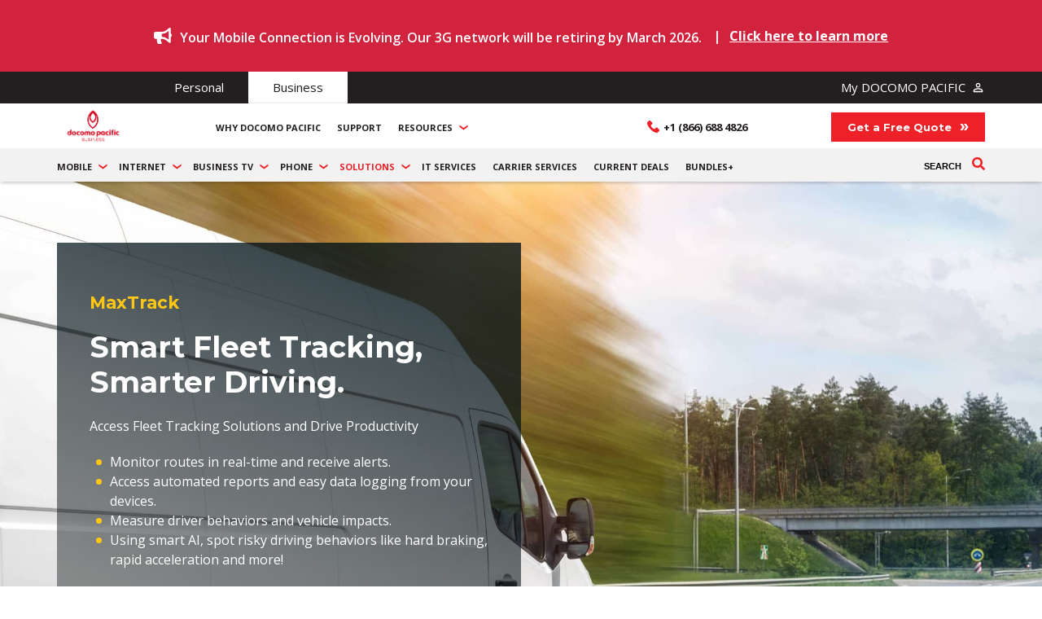

--- FILE ---
content_type: text/html; charset=UTF-8
request_url: https://business.docomopacific.com/maxtrack
body_size: 17032
content:
<!doctype html><!--[if lt IE 7]> <html class="no-js lt-ie9 lt-ie8 lt-ie7" lang="en" > <![endif]--><!--[if IE 7]>    <html class="no-js lt-ie9 lt-ie8" lang="en" >        <![endif]--><!--[if IE 8]>    <html class="no-js lt-ie9" lang="en" >               <![endif]--><!--[if gt IE 8]><!--><html class="no-js" lang="en"><!--<![endif]--><head>
    <meta charset="utf-8">
    <meta http-equiv="X-UA-Compatible" content="IE=edge,chrome=1">
    <meta name="author" content="DOCOMO PACIFIC">
    <meta name="description" content="DOCOMO PACIFIC’s MaxTrack is a fleet tracking solution that lets you monitor vehicles and analyze efficiency.">
    <meta name="generator" content="HubSpot">
    <title>MaxTrack | DOCOMO PACIFIC</title>
    
    <link rel="shortcut icon" href="https://business.docomopacific.com/hubfs/favicon.ico">

    <meta name="viewport" content="width=device-width, initial-scale=1">

    
    <meta property="og:description" content="DOCOMO PACIFIC’s MaxTrack is a fleet tracking solution that lets you monitor vehicles and analyze efficiency.">
    <meta property="og:title" content="MaxTrack | DOCOMO PACIFIC">
    <meta name="twitter:description" content="DOCOMO PACIFIC’s MaxTrack is a fleet tracking solution that lets you monitor vehicles and analyze efficiency.">
    <meta name="twitter:title" content="MaxTrack | DOCOMO PACIFIC">

    

    

    <style>
a.cta_button{-moz-box-sizing:content-box !important;-webkit-box-sizing:content-box !important;box-sizing:content-box !important;vertical-align:middle}.hs-breadcrumb-menu{list-style-type:none;margin:0px 0px 0px 0px;padding:0px 0px 0px 0px}.hs-breadcrumb-menu-item{float:left;padding:10px 0px 10px 10px}.hs-breadcrumb-menu-divider:before{content:'›';padding-left:10px}.hs-featured-image-link{border:0}.hs-featured-image{float:right;margin:0 0 20px 20px;max-width:50%}@media (max-width: 568px){.hs-featured-image{float:none;margin:0;width:100%;max-width:100%}}.hs-screen-reader-text{clip:rect(1px, 1px, 1px, 1px);height:1px;overflow:hidden;position:absolute !important;width:1px}
</style>

<link rel="stylesheet" href="https://business.docomopacific.com/hubfs/hub_generated/module_assets/1/55652308591/1742677127288/module_Alert_Banner.min.css">
<link rel="stylesheet" href="https://business.docomopacific.com/hubfs/hub_generated/module_assets/1/46359587710/1742677106286/module_Header.min.css">
<link rel="stylesheet" href="https://business.docomopacific.com/hubfs/hub_generated/module_assets/1/46602780993/1742677110793/module_DOCOMO_Hero.min.css">
<link rel="stylesheet" href="https://business.docomopacific.com/hubfs/hub_generated/module_assets/1/47074747297/1742677113289/module_Body_Menu.min.css">
<link rel="stylesheet" href="https://business.docomopacific.com/hubfs/hub_generated/module_assets/1/45854004740/1742677060354/module_saas-image-column-1.min.css">
<link rel="stylesheet" href="https://business.docomopacific.com/hubfs/hub_generated/module_assets/1/45854015161/1742677092864/module_saas-pricing-2.min.css">
<link rel="stylesheet" href="https://business.docomopacific.com/hubfs/hub_generated/module_assets/1/45854004848/1742677076765/module_saas-content-grid-1.min.css">
<link rel="stylesheet" href="https://business.docomopacific.com/hubfs/hub_generated/module_assets/1/47075974756/1742677114872/module_saas-banner-6.min.css">
<link rel="stylesheet" href="https://business.docomopacific.com/hubfs/hub_generated/module_assets/1/47076038551/1742677115907/module_Tabs.min.css">
<link rel="stylesheet" href="https://business.docomopacific.com/hubfs/hub_generated/module_assets/1/45853997946/1742677047173/module_saas-hero-2.min.css">
<!-- Editor Styles -->
<style id="hs_editor_style" type="text/css">
#hs_cos_wrapper_banner_toggle  { border-style: solid !important; display: block !important; font-family: Arial, sans-serif !important }
#hs_cos_wrapper_banner_toggle  p , #hs_cos_wrapper_banner_toggle  li , #hs_cos_wrapper_banner_toggle  span , #hs_cos_wrapper_banner_toggle  label , #hs_cos_wrapper_banner_toggle  h1 , #hs_cos_wrapper_banner_toggle  h2 , #hs_cos_wrapper_banner_toggle  h3 , #hs_cos_wrapper_banner_toggle  h4 , #hs_cos_wrapper_banner_toggle  h5 , #hs_cos_wrapper_banner_toggle  h6  { font-family: Arial, sans-serif !important }
.main_body-row-3-max-width-section-centering > .row-fluid {
  max-width: 1180px !important;
  margin-left: auto !important;
  margin-right: auto !important;
}
.main_body-row-5-max-width-section-centering > .row-fluid {
  max-width: 1180px !important;
  margin-left: auto !important;
  margin-right: auto !important;
}
/* HubSpot Non-stacked Media Query Styles */
@media (min-width:768px) {
  .main_body-row-7-vertical-alignment > .row-fluid {
    display: -ms-flexbox !important;
    -ms-flex-direction: row;
    display: flex !important;
    flex-direction: row;
  }
  .cell_16230557005722-vertical-alignment {
    display: -ms-flexbox !important;
    -ms-flex-direction: column !important;
    -ms-flex-pack: center !important;
    display: flex !important;
    flex-direction: column !important;
    justify-content: center !important;
  }
  .cell_16230557005722-vertical-alignment > div {
    flex-shrink: 0 !important;
  }
}
/* HubSpot Styles (default) */
.main_body-row-3-padding {
  padding-left: 20px !important;
  padding-right: 20px !important;
}
.main_body-row-4-padding {
  padding-bottom: 75px !important;
}
.main_body-row-5-padding {
  padding-top: 100px !important;
  padding-left: 20px !important;
  padding-right: 20px !important;
}
.main_body-row-5-background-layers {
  background-image: linear-gradient(rgba(242, 242, 242, 1), rgba(242, 242, 242, 1)) !important;
  background-position: left top !important;
  background-size: auto !important;
  background-repeat: no-repeat !important;
}
.main_body-row-6-background-layers {
  background-image: linear-gradient(rgba(242, 242, 242, 1), rgba(242, 242, 242, 1)) !important;
  background-position: left top !important;
  background-size: auto !important;
  background-repeat: no-repeat !important;
}
</style>
    


    
<!--  Added by GoogleAnalytics integration -->
<script>
var _hsp = window._hsp = window._hsp || [];
_hsp.push(['addPrivacyConsentListener', function(consent) { if (consent.allowed || (consent.categories && consent.categories.analytics)) {
  (function(i,s,o,g,r,a,m){i['GoogleAnalyticsObject']=r;i[r]=i[r]||function(){
  (i[r].q=i[r].q||[]).push(arguments)},i[r].l=1*new Date();a=s.createElement(o),
  m=s.getElementsByTagName(o)[0];a.async=1;a.src=g;m.parentNode.insertBefore(a,m)
})(window,document,'script','//www.google-analytics.com/analytics.js','ga');
  ga('create','UA-135373582-1','auto');
  ga('send','pageview');
}}]);
</script>

<!-- /Added by GoogleAnalytics integration -->

<!--  Added by GoogleAnalytics4 integration -->
<script>
var _hsp = window._hsp = window._hsp || [];
window.dataLayer = window.dataLayer || [];
function gtag(){dataLayer.push(arguments);}

var useGoogleConsentModeV2 = true;
var waitForUpdateMillis = 1000;


if (!window._hsGoogleConsentRunOnce) {
  window._hsGoogleConsentRunOnce = true;

  gtag('consent', 'default', {
    'ad_storage': 'denied',
    'analytics_storage': 'denied',
    'ad_user_data': 'denied',
    'ad_personalization': 'denied',
    'wait_for_update': waitForUpdateMillis
  });

  if (useGoogleConsentModeV2) {
    _hsp.push(['useGoogleConsentModeV2'])
  } else {
    _hsp.push(['addPrivacyConsentListener', function(consent){
      var hasAnalyticsConsent = consent && (consent.allowed || (consent.categories && consent.categories.analytics));
      var hasAdsConsent = consent && (consent.allowed || (consent.categories && consent.categories.advertisement));

      gtag('consent', 'update', {
        'ad_storage': hasAdsConsent ? 'granted' : 'denied',
        'analytics_storage': hasAnalyticsConsent ? 'granted' : 'denied',
        'ad_user_data': hasAdsConsent ? 'granted' : 'denied',
        'ad_personalization': hasAdsConsent ? 'granted' : 'denied'
      });
    }]);
  }
}

gtag('js', new Date());
gtag('set', 'developer_id.dZTQ1Zm', true);
gtag('config', 'G-1T6VFBLC89');
</script>
<script async src="https://www.googletagmanager.com/gtag/js?id=G-1T6VFBLC89"></script>

<!-- /Added by GoogleAnalytics4 integration -->

    <link rel="canonical" href="https://business.docomopacific.com/maxtrack">

<!-- Google tag (gtag.js) -->
<script async src="https://www.googletagmanager.com/gtag/js?id=AW-720538233">
</script>
<script>
  window.dataLayer = window.dataLayer || [];
  function gtag(){dataLayer.push(arguments);}
  gtag('js', new Date());

  gtag('config', 'AW-720538233');
</script>

<!-- End Google Tag Manager -->

<meta property="og:url" content="https://business.docomopacific.com/maxtrack">
<meta name="twitter:card" content="summary">
<meta http-equiv="content-language" content="en">







    <link rel="stylesheet" href="https://business.docomopacific.com/hubfs/hub_generated/template_assets/1/45854015243/1742588951030/template_saas-style.min.css">
    
    

</head>

<body class="saas-theme product-b   hs-content-id-45854067561 hs-site-page page " style="">
    
    <div class="header-container-wrapper">
        <div class="header-container container-fluid">

            <div class="row-fluid-wrapper row-depth-1 row-number-1 ">
                <div class="row-fluid ">
                    <div class="span12 widget-span widget-type-global_group " style="" data-widget-type="global_group" data-x="0" data-w="12">
                        <div data-global-resource-path="SaaS CMS Hub Theme/global/SaaS Header.html">

	<div id="hs_cos_wrapper_alert_banner" class="hs_cos_wrapper hs_cos_wrapper_widget hs_cos_wrapper_type_module" style="" data-hs-cos-general-type="widget" data-hs-cos-type="module"><section class="alert-banner">
  <div class="button-section">
		<span id="hs_cos_wrapper_alert_banner_" class="hs_cos_wrapper hs_cos_wrapper_widget hs_cos_wrapper_type_icon" style="" data-hs-cos-general-type="widget" data-hs-cos-type="icon"><svg version="1.0" xmlns="http://www.w3.org/2000/svg" viewbox="0 0 576 512" aria-hidden="true"><g id="bullhorn1_layer"><path d="M576 240c0-23.63-12.95-44.04-32-55.12V32.01C544 23.26 537.02 0 512 0c-7.12 0-14.19 2.38-19.98 7.02l-85.03 68.03C364.28 109.19 310.66 128 256 128H64c-35.35 0-64 28.65-64 64v96c0 35.35 28.65 64 64 64h33.7c-1.39 10.48-2.18 21.14-2.18 32 0 39.77 9.26 77.35 25.56 110.94 5.19 10.69 16.52 17.06 28.4 17.06h74.28c26.05 0 41.69-29.84 25.9-50.56-16.4-21.52-26.15-48.36-26.15-77.44 0-11.11 1.62-21.79 4.41-32H256c54.66 0 108.28 18.81 150.98 52.95l85.03 68.03a32.023 32.023 0 0 0 19.98 7.02c24.92 0 32-22.78 32-32V295.13C563.05 284.04 576 263.63 576 240zm-96 141.42l-33.05-26.44C392.95 311.78 325.12 288 256 288v-96c69.12 0 136.95-23.78 190.95-66.98L480 98.58v282.84z" /></g></svg></span>
		<div id="hs_cos_wrapper_alert_banner_" class="hs_cos_wrapper hs_cos_wrapper_widget hs_cos_wrapper_type_inline_text" style="" data-hs-cos-general-type="widget" data-hs-cos-type="inline_text" data-hs-cos-field="banner_text"><p style="line-height: 1; font-size: 4px;">&nbsp;</p>
<p style="line-height: 1.5;">Your Mobile Connection is Evolving. Our 3G network will be retiring by March 2026.&nbsp;</p></div>
    <span style="padding: 0 10px;">|</span>
		
			
			
			
			
			
			<a href="https://support.docomopacific.com/expresshelp/general/operational-updates">
				Click here to learn more
			</a>
		
	</div>
	<div class="hidden-section">
		<div id="hs_cos_wrapper_alert_banner_" class="hs_cos_wrapper hs_cos_wrapper_widget hs_cos_wrapper_type_inline_rich_text" style="" data-hs-cos-general-type="widget" data-hs-cos-type="inline_rich_text" data-hs-cos-field="content"><h3 style="font-size: 18px;"><span style="color: #ffffff;">Start your call with 671</span></h3>
<p><span style="color: #ffffff;">Mandatory 10-digit dialing starting October 24, 2021</span></p></div>
		
		
		
		
		
		<a href="https://business.docomopacific.com/hubfs/mandatory-10-digit-dialing-flyer.pdf?hsLang=en" class="cta-white">
			<div id="hs_cos_wrapper_alert_banner_" class="hs_cos_wrapper hs_cos_wrapper_widget hs_cos_wrapper_type_inline_rich_text" style="" data-hs-cos-general-type="widget" data-hs-cos-type="inline_rich_text" data-hs-cos-field="banner_text"><p style="line-height: 1; font-size: 4px;">&nbsp;</p>
<p style="line-height: 1.5;">Your Mobile Connection is Evolving. Our 3G network will be retiring by March 2026.&nbsp;</p></div>		</a>
	</div>
</section>
<style>
	.alert-banner {
		background-color: #ed2127;
	}
	.alert-banner .button-section {
		min-height: 40px;
		background-color: #D1223E;
	}
	.alert-banner .button-section,
	.alert-banner .button-section .hs_cos_wrapper_type_inline_text,
	.alert-banner .button-section > span,
	.alert-banner .button-section > a {
		color: #ffffff;
	}
	
	.alert-banner .button-section svg {
		fill: #ffffff;
	}
</style></div>

<div id="hs_cos_wrapper_module_1620402819434135" class="hs_cos_wrapper hs_cos_wrapper_widget hs_cos_wrapper_type_module" style="" data-hs-cos-general-type="widget" data-hs-cos-type="module"><div class="" data-global-widget-path="generated_global_groups/45850987831.html">
<div class="main-header-wrapper">
<div class="row-fluid-wrapper row-depth-1 row-number-1 ">
<div class="row-fluid ">
<div id="" class="span12 widget-span widget-type-cell top-bar" style="" data-widget-type="cell" data-x="0" data-w="12">

<div class="row-fluid-wrapper row-depth-1 row-number-2 ">
<div class="row-fluid ">
<div class="span12 widget-span widget-type-cell page-center" style="" data-widget-type="cell" data-x="0" data-w="12">

<div class="row-fluid-wrapper row-depth-1 row-number-3 ">
<div class="row-fluid ">
<div class="span12 widget-span widget-type-simple_menu " style="" data-widget-type="simple_menu" data-x="0" data-w="12">
<div class="cell-wrapper layout-widget-wrapper">
<!--  Start Top Bar Menu  -->
<span id="hs_cos_wrapper_module_1620402819434135_" class="hs_cos_wrapper hs_cos_wrapper_widget hs_cos_wrapper_type_simple_menu" style="" data-hs-cos-general-type="widget" data-hs-cos-type="simple_menu"><div id="hs_menu_wrapper_module_1620402819434135_" class="hs-menu-wrapper active-branch flyouts hs-menu-flow-horizontal" role="navigation" data-sitemap-name="" data-menu-id="" aria-label="Navigation Menu">
 <ul role="menu">
  <li class="hs-menu-item hs-menu-depth-1" role="none"><a href="https://www.docomopacific.com/" role="menuitem" target="_self">Personal</a></li>
  <li class="hs-menu-item hs-menu-depth-1" role="none"><a href="https://business.docomopacific.com" role="menuitem" target="_self">Business</a></li>
  <li class="hs-menu-item hs-menu-depth-1" role="none"><a href="https://mydocomopacific.com/SelfCare/pages/login/login.faces" role="menuitem" target="_blank" rel="noopener">My DOCOMO PACIFIC</a></li>
 </ul>
</div></span>
<!--  End Top Bar Menu  -->
</div><!--end layout-widget-wrapper -->
</div><!--end widget-span -->
</div><!--end row-->
</div><!--end row-wrapper -->

</div><!--end widget-span -->
</div><!--end row-->
</div><!--end row-wrapper -->

</div><!--end widget-span -->
</div><!--end row-->
</div><!--end row-wrapper -->

<div class="row-fluid-wrapper row-depth-1 row-number-4 ">
<div class="row-fluid ">
<div class="span12 widget-span widget-type-cell main-header" style="" data-widget-type="cell" data-x="0" data-w="12">

<div class="row-fluid-wrapper row-depth-1 row-number-5 ">
<div class="row-fluid ">
<div class="span12 widget-span widget-type-cell page-center" style="" data-widget-type="cell" data-x="0" data-w="12">

<div class="row-fluid-wrapper row-depth-1 row-number-6 ">
<div class="row-fluid secondary-menu-wrapper">
<div class="span2 widget-span widget-type-custom_widget " style="" data-widget-type="custom_widget" data-x="0" data-w="2">
<span id="hs_cos_wrapper_module_1620402819434135_" class="hs_cos_wrapper hs_cos_wrapper_widget hs_cos_wrapper_type_logo" style="" data-hs-cos-general-type="widget" data-hs-cos-type="logo"><a href="https://business.docomopacific.com/?hsLang=en" id="hs-link-module_1620402819434135_" style="border-width:0px;border:0px;"><img src="https://business.docomopacific.com/hs-fs/hubfs/EBU_Logo_3-1.png?width=1298&amp;height=800&amp;name=EBU_Logo_3-1.png" class="hs-image-widget " height="800" style="height: auto;width:1298px;border-width:0px;border:0px;" width="1298" alt="DOCOMO PACIFIC Business" title="DOCOMO PACIFIC Business" srcset="https://business.docomopacific.com/hs-fs/hubfs/EBU_Logo_3-1.png?width=649&amp;height=400&amp;name=EBU_Logo_3-1.png 649w, https://business.docomopacific.com/hs-fs/hubfs/EBU_Logo_3-1.png?width=1298&amp;height=800&amp;name=EBU_Logo_3-1.png 1298w, https://business.docomopacific.com/hs-fs/hubfs/EBU_Logo_3-1.png?width=1947&amp;height=1200&amp;name=EBU_Logo_3-1.png 1947w, https://business.docomopacific.com/hs-fs/hubfs/EBU_Logo_3-1.png?width=2596&amp;height=1600&amp;name=EBU_Logo_3-1.png 2596w, https://business.docomopacific.com/hs-fs/hubfs/EBU_Logo_3-1.png?width=3245&amp;height=2000&amp;name=EBU_Logo_3-1.png 3245w, https://business.docomopacific.com/hs-fs/hubfs/EBU_Logo_3-1.png?width=3894&amp;height=2400&amp;name=EBU_Logo_3-1.png 3894w" sizes="(max-width: 1298px) 100vw, 1298px"></a></span>

</div><!--end widget-span -->
<div class="span4 widget-span widget-type-custom_widget " style="" data-widget-type="custom_widget" data-x="2" data-w="4">

<!-- Start Secondary Menu -->
<div class="header header__mega-menu">
  <div class="header__hamburger hide-on-desktop"><i class="fa fa-bars"></i></div>
  <div class="header__menu">
    <nav>
      <div class="hs-search-field hide-on-desktop"> 
        <div class="hs-search-field__bar closed"> 
          <form action="/search">
            
            <span class="search-wrapper">
              <input id="search" type="text" class="hs-search-field__input" name="term" autocomplete="off" aria-label="Search" placeholder="Search Docomo Pacific">
            </span>

            
              <input type="hidden" name="type" value="SITE_PAGE">
            
            
              <input type="hidden" name="type" value="LANDING_PAGE">
            
            
              <input type="hidden" name="type" value="BLOG_POST">
              <input type="hidden" name="type" value="LISTING_PAGE">
            
            
              <input type="hidden" name="type" value="KNOWLEDGE_ARTICLE">
            

            
              <button id="search-button" aria-label="Search">Search <span id="hs_cos_wrapper_module_1620402819434135_" class="hs_cos_wrapper hs_cos_wrapper_widget hs_cos_wrapper_type_icon" style="" data-hs-cos-general-type="widget" data-hs-cos-type="icon"><svg version="1.0" xmlns="http://www.w3.org/2000/svg" viewbox="0 0 512 512" aria-hidden="true"><g id="search1_layer"><path d="M505 442.7L405.3 343c-4.5-4.5-10.6-7-17-7H372c27.6-35.3 44-79.7 44-128C416 93.1 322.9 0 208 0S0 93.1 0 208s93.1 208 208 208c48.3 0 92.7-16.4 128-44v16.3c0 6.4 2.5 12.5 7 17l99.7 99.7c9.4 9.4 24.6 9.4 33.9 0l28.3-28.3c9.4-9.4 9.4-24.6.1-34zM208 336c-70.7 0-128-57.2-128-128 0-70.7 57.2-128 128-128 70.7 0 128 57.2 128 128 0 70.7-57.2 128-128 128z" /></g></svg></span></button>
            
          </form>
        </div>
        <ul class="hs-search-field__suggestions"></ul>
      </div>
      <ul class="hide-on-desktop">
        
        <li>
          
          
          <div class="header__link-wrapper"><a href=""><div id="hs_cos_wrapper_module_1620402819434135_" class="hs_cos_wrapper hs_cos_wrapper_widget hs_cos_wrapper_type_inline_text" style="" data-hs-cos-general-type="widget" data-hs-cos-type="inline_text" data-hs-cos-field="link_text">Mobile</div></a><span class="expand-trigger"><svg width="11px" height="7px" viewbox="0 0 11 7" version="1.1" xmlns="http://www.w3.org/2000/svg" xmlns:xlink="http://www.w3.org/1999/xlink"><g id="Page-1" stroke="none" stroke-width="1" fill="none" fill-rule="evenodd"><g id="Homepage" transform="translate(-160.000000, -125.000000)" fill="#ED2127"><g id="Group-6-Copy" transform="translate(160.500000, 125.500000)"><path d="M5.625,3 L2,-2 L4.3125,-2 L8,3 L4.375,8 L2,8 L5.6875,3 L5.625,3 Z" id="Combined-Shape-Copy" transform="translate(5.000000, 3.000000) rotate(-270.000000) translate(-5.000000, -3.000000) "></path></g></g></g></svg></span></div>
          
          <div class="header__item-content only-links">
            
            
            
            <div class="header__subitem header__subitem__menu no-headline">
              <div class="header__link-wrapper header__link-wrapper__sublist">
                <h3><div id="hs_cos_wrapper_module_1620402819434135_" class="hs_cos_wrapper hs_cos_wrapper_widget hs_cos_wrapper_type_inline_text" style="" data-hs-cos-general-type="widget" data-hs-cos-type="inline_text" data-hs-cos-field="first_submenu_headline"></div></h3><span class="expand-trigger"><svg width="11px" height="7px" viewbox="0 0 11 7" version="1.1" xmlns="http://www.w3.org/2000/svg" xmlns:xlink="http://www.w3.org/1999/xlink"><g id="Page-1" stroke="none" stroke-width="1" fill="none" fill-rule="evenodd"><g id="Homepage" transform="translate(-160.000000, -125.000000)" fill="#ED2127"><g id="Group-6-Copy" transform="translate(160.500000, 125.500000)"><path d="M5.625,3 L2,-2 L4.3125,-2 L8,3 L4.375,8 L2,8 L5.6875,3 L5.625,3 Z" id="Combined-Shape-Copy" transform="translate(5.000000, 3.000000) rotate(-270.000000) translate(-5.000000, -3.000000) "></path></g></g></g></svg></span>
              </div>
              <ul>
                
                <li><a href="https://business.docomopacific.com/phones-devices?hsLang=en">Phones &amp; Devices<span>DOCOMO PACIFIC offers great deals on the latest mobile phones and devices.</span></a></li>
                
                <li><a href="https://business.docomopacific.com/business-plans?hsLang=en">Business Mobile Plans<span>DOCOMO PACIFIC keeps your business connected with the fastest and most reliable mobile network in the Marianas.</span></a></li>
                
                <li><a href="https://info.docomopacific.com/roaming?hsLang=en">Data Roaming <span>Stay connected wherever business takes you with flexible data roaming services. </span></a></li>
                
                <li><a href="https://business.docomopacific.com/firstnet?hsLang=en">First Net<span>FirstNet is the only nationwide communications network built with and for first responders.</span></a></li>
                
                <li><a href="https://business.docomopacific.com/apple-business-manager?hsLang=en">Apple Business Manager<span>With Apple Business Manager, you can manage deployments, enroll devices, and control administrative tasks on a secure platform.</span></a></li>
                
                <li><a href="https://business.docomopacific.com/esim?hsLang=en">eSIM<span>Stay connected to your contacts without changing your sim, phone, and DOCOMO PACIFIC plan, when you travel to the U.S. and international locations.</span></a></li>
                
              </ul>
            </div>
            
            
          </div>
          
        </li>
        
        <li>
          
          
          <div class="header__link-wrapper"><a href=""><div id="hs_cos_wrapper_module_1620402819434135_" class="hs_cos_wrapper hs_cos_wrapper_widget hs_cos_wrapper_type_inline_text" style="" data-hs-cos-general-type="widget" data-hs-cos-type="inline_text" data-hs-cos-field="link_text">Internet</div></a><span class="expand-trigger"><svg width="11px" height="7px" viewbox="0 0 11 7" version="1.1" xmlns="http://www.w3.org/2000/svg" xmlns:xlink="http://www.w3.org/1999/xlink"><g id="Page-1" stroke="none" stroke-width="1" fill="none" fill-rule="evenodd"><g id="Homepage" transform="translate(-160.000000, -125.000000)" fill="#ED2127"><g id="Group-6-Copy" transform="translate(160.500000, 125.500000)"><path d="M5.625,3 L2,-2 L4.3125,-2 L8,3 L4.375,8 L2,8 L5.6875,3 L5.625,3 Z" id="Combined-Shape-Copy" transform="translate(5.000000, 3.000000) rotate(-270.000000) translate(-5.000000, -3.000000) "></path></g></g></g></svg></span></div>
          
          <div class="header__item-content only-links">
            
            
            
            <div class="header__subitem header__subitem__menu no-headline">
              <div class="header__link-wrapper header__link-wrapper__sublist">
                <h3><div id="hs_cos_wrapper_module_1620402819434135_" class="hs_cos_wrapper hs_cos_wrapper_widget hs_cos_wrapper_type_inline_text" style="" data-hs-cos-general-type="widget" data-hs-cos-type="inline_text" data-hs-cos-field="first_submenu_headline"></div></h3><span class="expand-trigger"><svg width="11px" height="7px" viewbox="0 0 11 7" version="1.1" xmlns="http://www.w3.org/2000/svg" xmlns:xlink="http://www.w3.org/1999/xlink"><g id="Page-1" stroke="none" stroke-width="1" fill="none" fill-rule="evenodd"><g id="Homepage" transform="translate(-160.000000, -125.000000)" fill="#ED2127"><g id="Group-6-Copy" transform="translate(160.500000, 125.500000)"><path d="M5.625,3 L2,-2 L4.3125,-2 L8,3 L4.375,8 L2,8 L5.6875,3 L5.625,3 Z" id="Combined-Shape-Copy" transform="translate(5.000000, 3.000000) rotate(-270.000000) translate(-5.000000, -3.000000) "></path></g></g></g></svg></span>
              </div>
              <ul>
                
                <li><a href="https://business.docomopacific.com/wireless-fiber-internet?hsLang=en">Wireless Fiber Internet<span>Stay connected even in the face of unexpected challenges with our Wireless Business Internet backup solution.</span></a></li>
                
                <li><a href="https://business.docomopacific.com/hybrid-fiber-business-internet?hsLang=en">Hybrid Fiber Internet<span>With DOCOMO PACIFIC Business Internet, you get worry-free access to an ultra-fast, secure, and reliable broadband connection built with fiber, and 24-hour premium support.</span></a></li>
                
                <li><a href="https://business.docomopacific.com/business-fiber-internet?hsLang=en">Business Fiber Internet<span>For those who crave connectivity in the fast lane, delve into the world of our new Business Fiber Internet solution.</span></a></li>
                
                <li><a href="https://business.docomopacific.com/dedicated-fiber?hsLang=en">Dedicated Fiber<span>DOCOMO PACIFIC's Dedicated Fiber solution delivers your business the fastest, most reliable, and secure Internet with dedicated bandwidth and symmetrical speeds.</span></a></li>
                
                <li><a href="https://business.docomopacific.com/managed-wifi?hsLang=en">Managed WIFI<span>With DOCOMO PACIFIC Managed Wi-Fi, we handle your Internet connection, hardware, as well as security and compliance, so you can focus on managing your business.</span></a></li>
                
                <li><a href="https://business.docomopacific.com/internet-backup?hsLang=en">Business Internet Backup<span>Protect Your Business with Reliable Internet Backup</span></a></li>
                
                <li><a href="https://business.docomopacific.com/fixed-wireless-internet?hsLang=en">Wireless Business Internet<span>With DOCOMO PACIFIC's Fixed Wireless Access, your business can quickly deploy fast and reliable Internet in areas with no infrastructure.</span></a></li>
                
              </ul>
            </div>
            
            
          </div>
          
        </li>
        
        <li>
          
          
          <div class="header__link-wrapper"><a href=""><div id="hs_cos_wrapper_module_1620402819434135_" class="hs_cos_wrapper hs_cos_wrapper_widget hs_cos_wrapper_type_inline_text" style="" data-hs-cos-general-type="widget" data-hs-cos-type="inline_text" data-hs-cos-field="link_text">Business TV</div></a><span class="expand-trigger"><svg width="11px" height="7px" viewbox="0 0 11 7" version="1.1" xmlns="http://www.w3.org/2000/svg" xmlns:xlink="http://www.w3.org/1999/xlink"><g id="Page-1" stroke="none" stroke-width="1" fill="none" fill-rule="evenodd"><g id="Homepage" transform="translate(-160.000000, -125.000000)" fill="#ED2127"><g id="Group-6-Copy" transform="translate(160.500000, 125.500000)"><path d="M5.625,3 L2,-2 L4.3125,-2 L8,3 L4.375,8 L2,8 L5.6875,3 L5.625,3 Z" id="Combined-Shape-Copy" transform="translate(5.000000, 3.000000) rotate(-270.000000) translate(-5.000000, -3.000000) "></path></g></g></g></svg></span></div>
          
          <div class="header__item-content only-links">
            
            
            
            <div class="header__subitem header__subitem__menu no-headline">
              <div class="header__link-wrapper header__link-wrapper__sublist">
                <h3><div id="hs_cos_wrapper_module_1620402819434135_" class="hs_cos_wrapper hs_cos_wrapper_widget hs_cos_wrapper_type_inline_text" style="" data-hs-cos-general-type="widget" data-hs-cos-type="inline_text" data-hs-cos-field="first_submenu_headline"></div></h3><span class="expand-trigger"><svg width="11px" height="7px" viewbox="0 0 11 7" version="1.1" xmlns="http://www.w3.org/2000/svg" xmlns:xlink="http://www.w3.org/1999/xlink"><g id="Page-1" stroke="none" stroke-width="1" fill="none" fill-rule="evenodd"><g id="Homepage" transform="translate(-160.000000, -125.000000)" fill="#ED2127"><g id="Group-6-Copy" transform="translate(160.500000, 125.500000)"><path d="M5.625,3 L2,-2 L4.3125,-2 L8,3 L4.375,8 L2,8 L5.6875,3 L5.625,3 Z" id="Combined-Shape-Copy" transform="translate(5.000000, 3.000000) rotate(-270.000000) translate(-5.000000, -3.000000) "></path></g></g></g></svg></span>
              </div>
              <ul>
                
                <li><a href="https://business.docomopacific.com/in-room-entertainment?hsLang=en">In-Room Entertainment<span>DOCOMO PACIFIC’s innovative infotainment solutions provide a feature-rich and fully customizable IPTV experience for hotel guests.</span></a></li>
                
                <li><a href="https://business.docomopacific.com/dtv?hsLang=en">Streaming TV<span>dTV+ lets you stream live local and national sports, news, shows, and more in stunning HD directly on your Smart TV, phone or tablet.</span></a></li>
                
              </ul>
            </div>
            
            
          </div>
          
        </li>
        
        <li>
          
          
          <div class="header__link-wrapper"><a href=""><div id="hs_cos_wrapper_module_1620402819434135_" class="hs_cos_wrapper hs_cos_wrapper_widget hs_cos_wrapper_type_inline_text" style="" data-hs-cos-general-type="widget" data-hs-cos-type="inline_text" data-hs-cos-field="link_text">Phone</div></a><span class="expand-trigger"><svg width="11px" height="7px" viewbox="0 0 11 7" version="1.1" xmlns="http://www.w3.org/2000/svg" xmlns:xlink="http://www.w3.org/1999/xlink"><g id="Page-1" stroke="none" stroke-width="1" fill="none" fill-rule="evenodd"><g id="Homepage" transform="translate(-160.000000, -125.000000)" fill="#ED2127"><g id="Group-6-Copy" transform="translate(160.500000, 125.500000)"><path d="M5.625,3 L2,-2 L4.3125,-2 L8,3 L4.375,8 L2,8 L5.6875,3 L5.625,3 Z" id="Combined-Shape-Copy" transform="translate(5.000000, 3.000000) rotate(-270.000000) translate(-5.000000, -3.000000) "></path></g></g></g></svg></span></div>
          
          <div class="header__item-content only-links">
            
            
            
            <div class="header__subitem header__subitem__menu no-headline">
              <div class="header__link-wrapper header__link-wrapper__sublist">
                <h3><div id="hs_cos_wrapper_module_1620402819434135_" class="hs_cos_wrapper hs_cos_wrapper_widget hs_cos_wrapper_type_inline_text" style="" data-hs-cos-general-type="widget" data-hs-cos-type="inline_text" data-hs-cos-field="first_submenu_headline"></div></h3><span class="expand-trigger"><svg width="11px" height="7px" viewbox="0 0 11 7" version="1.1" xmlns="http://www.w3.org/2000/svg" xmlns:xlink="http://www.w3.org/1999/xlink"><g id="Page-1" stroke="none" stroke-width="1" fill="none" fill-rule="evenodd"><g id="Homepage" transform="translate(-160.000000, -125.000000)" fill="#ED2127"><g id="Group-6-Copy" transform="translate(160.500000, 125.500000)"><path d="M5.625,3 L2,-2 L4.3125,-2 L8,3 L4.375,8 L2,8 L5.6875,3 L5.625,3 Z" id="Combined-Shape-Copy" transform="translate(5.000000, 3.000000) rotate(-270.000000) translate(-5.000000, -3.000000) "></path></g></g></g></svg></span>
              </div>
              <ul>
                
                <li><a href="https://business.docomopacific.com/business-phone?hsLang=en">Business Phone<span>DOCOMO PACIFIC's phone solutions work for any scale of business, from one line to multiple lines.</span></a></li>
                
                <li><a href="//business.docomopacific.com/unified-communications?hsLang=en">Unified Communications<span>A cloud-based phone system that boosts employee productivity and makes business run more smoothly.</span></a></li>
                
              </ul>
            </div>
            
            
          </div>
          
        </li>
        
        <li>
          
          
          <div class="header__link-wrapper"><a href=""><div id="hs_cos_wrapper_module_1620402819434135_" class="hs_cos_wrapper hs_cos_wrapper_widget hs_cos_wrapper_type_inline_text" style="" data-hs-cos-general-type="widget" data-hs-cos-type="inline_text" data-hs-cos-field="link_text">Solutions</div></a><span class="expand-trigger"><svg width="11px" height="7px" viewbox="0 0 11 7" version="1.1" xmlns="http://www.w3.org/2000/svg" xmlns:xlink="http://www.w3.org/1999/xlink"><g id="Page-1" stroke="none" stroke-width="1" fill="none" fill-rule="evenodd"><g id="Homepage" transform="translate(-160.000000, -125.000000)" fill="#ED2127"><g id="Group-6-Copy" transform="translate(160.500000, 125.500000)"><path d="M5.625,3 L2,-2 L4.3125,-2 L8,3 L4.375,8 L2,8 L5.6875,3 L5.625,3 Z" id="Combined-Shape-Copy" transform="translate(5.000000, 3.000000) rotate(-270.000000) translate(-5.000000, -3.000000) "></path></g></g></g></svg></span></div>
          
          <div class="header__item-content only-links">
            
            
            
            <div class="header__subitem header__subitem__menu no-headline">
              <div class="header__link-wrapper header__link-wrapper__sublist">
                <h3><div id="hs_cos_wrapper_module_1620402819434135_" class="hs_cos_wrapper hs_cos_wrapper_widget hs_cos_wrapper_type_inline_text" style="" data-hs-cos-general-type="widget" data-hs-cos-type="inline_text" data-hs-cos-field="first_submenu_headline"></div></h3><span class="expand-trigger"><svg width="11px" height="7px" viewbox="0 0 11 7" version="1.1" xmlns="http://www.w3.org/2000/svg" xmlns:xlink="http://www.w3.org/1999/xlink"><g id="Page-1" stroke="none" stroke-width="1" fill="none" fill-rule="evenodd"><g id="Homepage" transform="translate(-160.000000, -125.000000)" fill="#ED2127"><g id="Group-6-Copy" transform="translate(160.500000, 125.500000)"><path d="M5.625,3 L2,-2 L4.3125,-2 L8,3 L4.375,8 L2,8 L5.6875,3 L5.625,3 Z" id="Combined-Shape-Copy" transform="translate(5.000000, 3.000000) rotate(-270.000000) translate(-5.000000, -3.000000) "></path></g></g></g></svg></span>
              </div>
              <ul>
                
                <li><a href="https://business.docomopacific.com/microsoft-365?hsLang=en">Microsoft 365<span>With DOCOMO PACIFIC's Microsoft 365 solutions, you can drive productivity and connect teams from anywhere.</span></a></li>
                
                <li><a href="https://business.docomopacific.com/data-center-colocation?hsLang=en">Data Center Colocation<span>With DOCOMO PACIFIC, customers can benefit from a 99.99% uptime service-level agreement (SLA) and focus on core business rather than managing a data center.</span></a></li>
                
                <li><a href="https://business.docomopacific.com/maxtrack">MaxTrack<span>DOCOMO PACIFIC’s MaxTrack is a fleet tracking solution that lets you monitor vehicles and analyze efficiency.</span></a></li>
                
              </ul>
            </div>
            
            
          </div>
          
        </li>
        
        <li>
          
          
          <div class="header__link-wrapper"><a href="https://business.docomopacific.com/it-services?hsLang=en"><div id="hs_cos_wrapper_module_1620402819434135_" class="hs_cos_wrapper hs_cos_wrapper_widget hs_cos_wrapper_type_inline_text" style="" data-hs-cos-general-type="widget" data-hs-cos-type="inline_text" data-hs-cos-field="link_text">IT Services</div></a></div>
          
        </li>
        
        <li>
          
          
          <div class="header__link-wrapper"><a href="https://business.docomopacific.com/carrier-services?hsLang=en"><div id="hs_cos_wrapper_module_1620402819434135_" class="hs_cos_wrapper hs_cos_wrapper_widget hs_cos_wrapper_type_inline_text" style="" data-hs-cos-general-type="widget" data-hs-cos-type="inline_text" data-hs-cos-field="link_text">Carrier Services</div></a></div>
          
        </li>
        
        <li>
          
          
          <div class="header__link-wrapper"><a href="https://business.docomopacific.com/current-deals?hsLang=en"><div id="hs_cos_wrapper_module_1620402819434135_" class="hs_cos_wrapper hs_cos_wrapper_widget hs_cos_wrapper_type_inline_text" style="" data-hs-cos-general-type="widget" data-hs-cos-type="inline_text" data-hs-cos-field="link_text">Current Deals</div></a></div>
          
        </li>
        
        <li>
          
          
          <div class="header__link-wrapper"><a href="https://info.docomopacific.com/bundles?hsLang=en"><div id="hs_cos_wrapper_module_1620402819434135_" class="hs_cos_wrapper hs_cos_wrapper_widget hs_cos_wrapper_type_inline_text" style="" data-hs-cos-general-type="widget" data-hs-cos-type="inline_text" data-hs-cos-field="link_text">Bundles+</div></a></div>
          
        </li>
        
      </ul>
      <ul>
        
        <li>
          
          
          <div class="header__link-wrapper"><a href="https://business.docomopacific.com/why-docomo-pacific?hsLang=en"><div id="hs_cos_wrapper_module_1620402819434135_" class="hs_cos_wrapper hs_cos_wrapper_widget hs_cos_wrapper_type_inline_text" style="" data-hs-cos-general-type="widget" data-hs-cos-type="inline_text" data-hs-cos-field="link_text">Why DOCOMO PACIFIC</div></a></div>
          
        </li>
        
        <li>
          
          
          <div class="header__link-wrapper"><a href="https://business.docomopacific.com/support?hsLang=en"><div id="hs_cos_wrapper_module_1620402819434135_" class="hs_cos_wrapper hs_cos_wrapper_widget hs_cos_wrapper_type_inline_text" style="" data-hs-cos-general-type="widget" data-hs-cos-type="inline_text" data-hs-cos-field="link_text">Support</div></a></div>
          
        </li>
        
        <li>
          
          
          <div class="header__link-wrapper"><a href=""><div id="hs_cos_wrapper_module_1620402819434135_" class="hs_cos_wrapper hs_cos_wrapper_widget hs_cos_wrapper_type_inline_text" style="" data-hs-cos-general-type="widget" data-hs-cos-type="inline_text" data-hs-cos-field="link_text">Resources</div></a><span class="expand-trigger"><svg width="11px" height="7px" viewbox="0 0 11 7" version="1.1" xmlns="http://www.w3.org/2000/svg" xmlns:xlink="http://www.w3.org/1999/xlink"><g id="Page-1" stroke="none" stroke-width="1" fill="none" fill-rule="evenodd"><g id="Homepage" transform="translate(-160.000000, -125.000000)" fill="#ED2127"><g id="Group-6-Copy" transform="translate(160.500000, 125.500000)"><path d="M5.625,3 L2,-2 L4.3125,-2 L8,3 L4.375,8 L2,8 L5.6875,3 L5.625,3 Z" id="Combined-Shape-Copy" transform="translate(5.000000, 3.000000) rotate(-270.000000) translate(-5.000000, -3.000000) "></path></g></g></g></svg></span></div>
          
          <div class="header__item-content only-links">
            
            
            
            <div class="header__subitem header__subitem__menu no-headline">
              <div class="header__link-wrapper header__link-wrapper__sublist">
                <h3><div id="hs_cos_wrapper_module_1620402819434135_" class="hs_cos_wrapper hs_cos_wrapper_widget hs_cos_wrapper_type_inline_text" style="" data-hs-cos-general-type="widget" data-hs-cos-type="inline_text" data-hs-cos-field="first_submenu_headline"></div></h3><span class="expand-trigger"><svg width="11px" height="7px" viewbox="0 0 11 7" version="1.1" xmlns="http://www.w3.org/2000/svg" xmlns:xlink="http://www.w3.org/1999/xlink"><g id="Page-1" stroke="none" stroke-width="1" fill="none" fill-rule="evenodd"><g id="Homepage" transform="translate(-160.000000, -125.000000)" fill="#ED2127"><g id="Group-6-Copy" transform="translate(160.500000, 125.500000)"><path d="M5.625,3 L2,-2 L4.3125,-2 L8,3 L4.375,8 L2,8 L5.6875,3 L5.625,3 Z" id="Combined-Shape-Copy" transform="translate(5.000000, 3.000000) rotate(-270.000000) translate(-5.000000, -3.000000) "></path></g></g></g></svg></span>
              </div>
              <ul>
                
                <li><a href="https://business.docomopacific.com/resource-center?hsLang=en">Resource Center<span>Explore the DOCOMO PACIFIC Knowledge Center.</span></a></li>
                
                <li><a href="https://blog.docomopacific.com?hsLang=en">Blog<span>Explore the latest DOCOMO PACIFIC Blog posts.</span></a></li>
                
              </ul>
            </div>
            
            
          </div>
          
        </li>
        
      </ul>
      <div class="cta-wrapper hide-on-desktop">
        <span id="hs_cos_wrapper_module_1620402819434135_" class="hs_cos_wrapper hs_cos_wrapper_widget hs_cos_wrapper_type_cta hide-on-desktop" style="" data-hs-cos-general-type="widget" data-hs-cos-type="cta"><!--HubSpot Call-to-Action Code --><span class="hs-cta-wrapper" id="hs-cta-wrapper-26968abc-29d8-40fe-9126-7f5693fc1335"><span class="hs-cta-node hs-cta-26968abc-29d8-40fe-9126-7f5693fc1335" id="hs-cta-26968abc-29d8-40fe-9126-7f5693fc1335"><!--[if lte IE 8]><div id="hs-cta-ie-element"></div><![endif]--><a href="https://cta-redirect.hubspot.com/cta/redirect/7760040/26968abc-29d8-40fe-9126-7f5693fc1335"><img class="hs-cta-img" id="hs-cta-img-26968abc-29d8-40fe-9126-7f5693fc1335" style="border-width:0px;" src="https://no-cache.hubspot.com/cta/default/7760040/26968abc-29d8-40fe-9126-7f5693fc1335.png" alt="(671) 688 2677"></a></span><script charset="utf-8" src="/hs/cta/cta/current.js"></script><script type="text/javascript"> hbspt.cta._relativeUrls=true;hbspt.cta.load(7760040, '26968abc-29d8-40fe-9126-7f5693fc1335', {"useNewLoader":"true","region":"na1"}); </script></span><!-- end HubSpot Call-to-Action Code --></span>
        <span id="hs_cos_wrapper_module_1620402819434135_" class="hs_cos_wrapper hs_cos_wrapper_widget hs_cos_wrapper_type_cta hide-on-desktop" style="" data-hs-cos-general-type="widget" data-hs-cos-type="cta"><!--HubSpot Call-to-Action Code --><span class="hs-cta-wrapper" id="hs-cta-wrapper-eb9080b1-1927-47f0-b146-2edcff26b37c"><span class="hs-cta-node hs-cta-eb9080b1-1927-47f0-b146-2edcff26b37c" id="hs-cta-eb9080b1-1927-47f0-b146-2edcff26b37c"><!--[if lte IE 8]><div id="hs-cta-ie-element"></div><![endif]--><a href="https://cta-redirect.hubspot.com/cta/redirect/7760040/eb9080b1-1927-47f0-b146-2edcff26b37c"><img class="hs-cta-img" id="hs-cta-img-eb9080b1-1927-47f0-b146-2edcff26b37c" style="border-width:0px;" src="https://no-cache.hubspot.com/cta/default/7760040/eb9080b1-1927-47f0-b146-2edcff26b37c.png" alt="Get a Free Quote"></a></span><script charset="utf-8" src="/hs/cta/cta/current.js"></script><script type="text/javascript"> hbspt.cta._relativeUrls=true;hbspt.cta.load(7760040, 'eb9080b1-1927-47f0-b146-2edcff26b37c', {"useNewLoader":"true","region":"na1"}); </script></span><!-- end HubSpot Call-to-Action Code --></span>
      </div>
    </nav>
  </div>
</div>
<!-- End Secondary Menu -->

</div><!--end widget-span -->
<div class="span3 widget-span widget-type-custom_widget hide-on-mobile header-phone-number" style="" data-widget-type="custom_widget" data-x="6" data-w="3">

<p><a href="tel:18666884826" rel="noopener">+1 (866) 688 4826</a></p>

</div><!--end widget-span -->
<div class="span3 widget-span widget-type-custom_widget hide-on-mobile" style="" data-widget-type="custom_widget" data-x="9" data-w="3">
<span id="hs_cos_wrapper_module_1620402819434135_" class="hs_cos_wrapper hs_cos_wrapper_widget hs_cos_wrapper_type_cta" style="" data-hs-cos-general-type="widget" data-hs-cos-type="cta"><!--HubSpot Call-to-Action Code --><span class="hs-cta-wrapper" id="hs-cta-wrapper-eb9080b1-1927-47f0-b146-2edcff26b37c"><span class="hs-cta-node hs-cta-eb9080b1-1927-47f0-b146-2edcff26b37c" id="hs-cta-eb9080b1-1927-47f0-b146-2edcff26b37c"><!--[if lte IE 8]><div id="hs-cta-ie-element"></div><![endif]--><a href="https://cta-redirect.hubspot.com/cta/redirect/7760040/eb9080b1-1927-47f0-b146-2edcff26b37c"><img class="hs-cta-img" id="hs-cta-img-eb9080b1-1927-47f0-b146-2edcff26b37c" style="border-width:0px;" src="https://no-cache.hubspot.com/cta/default/7760040/eb9080b1-1927-47f0-b146-2edcff26b37c.png" alt="Get a Free Quote"></a></span><script charset="utf-8" src="/hs/cta/cta/current.js"></script><script type="text/javascript"> hbspt.cta._relativeUrls=true;hbspt.cta.load(7760040, 'eb9080b1-1927-47f0-b146-2edcff26b37c', {"useNewLoader":"true","region":"na1"}); </script></span><!-- end HubSpot Call-to-Action Code --></span>

</div><!--end widget-span -->
</div><!--end row-->
</div><!--end row-wrapper -->

</div><!--end widget-span -->
</div><!--end row-->
</div><!--end row-wrapper -->

<div class="row-fluid-wrapper row-depth-1 row-number-7 hide-on-mobile">
<div class="row-fluid primary-menu-wrapper">
<div class="span12 widget-span widget-type-cell page-center" style="" data-widget-type="cell" data-x="0" data-w="12">

<div class="row-fluid-wrapper row-depth-1 row-number-8 ">
<div class="row-fluid ">
<div class="span9 widget-span widget-type-custom_widget " style="" data-widget-type="custom_widget" data-x="0" data-w="9">

<!--  Start Primary Menu  -->
<div class="header header__mega-menu">
  <div class="header__hamburger hide-on-desktop"><i class="fa fa-bars"></i></div>
  <div class="header__menu">
    <nav>
      <ul>
        
        <li>
          
          
          <div class="header__link-wrapper"><a href=""><div id="hs_cos_wrapper_module_1620402819434135_" class="hs_cos_wrapper hs_cos_wrapper_widget hs_cos_wrapper_type_inline_text" style="" data-hs-cos-general-type="widget" data-hs-cos-type="inline_text" data-hs-cos-field="link_text">Mobile</div></a><span class="expand-trigger"><svg width="11px" height="7px" viewbox="0 0 11 7" version="1.1" xmlns="http://www.w3.org/2000/svg" xmlns:xlink="http://www.w3.org/1999/xlink"><g id="Page-1" stroke="none" stroke-width="1" fill="none" fill-rule="evenodd"><g id="Homepage" transform="translate(-160.000000, -125.000000)" fill="#ED2127"><g id="Group-6-Copy" transform="translate(160.500000, 125.500000)"><path d="M5.625,3 L2,-2 L4.3125,-2 L8,3 L4.375,8 L2,8 L5.6875,3 L5.625,3 Z" id="Combined-Shape-Copy" transform="translate(5.000000, 3.000000) rotate(-270.000000) translate(-5.000000, -3.000000) "></path></g></g></g></svg></span></div>
          
          <div class="header__item-content only-links">
            
            
            
            <div class="header__subitem header__subitem__menu no-headline">
              <div class="header__link-wrapper header__link-wrapper__sublist">
                <h3><div id="hs_cos_wrapper_module_1620402819434135_" class="hs_cos_wrapper hs_cos_wrapper_widget hs_cos_wrapper_type_inline_text" style="" data-hs-cos-general-type="widget" data-hs-cos-type="inline_text" data-hs-cos-field="first_submenu_headline"></div></h3><span class="expand-trigger"><svg width="11px" height="7px" viewbox="0 0 11 7" version="1.1" xmlns="http://www.w3.org/2000/svg" xmlns:xlink="http://www.w3.org/1999/xlink"><g id="Page-1" stroke="none" stroke-width="1" fill="none" fill-rule="evenodd"><g id="Homepage" transform="translate(-160.000000, -125.000000)" fill="#ED2127"><g id="Group-6-Copy" transform="translate(160.500000, 125.500000)"><path d="M5.625,3 L2,-2 L4.3125,-2 L8,3 L4.375,8 L2,8 L5.6875,3 L5.625,3 Z" id="Combined-Shape-Copy" transform="translate(5.000000, 3.000000) rotate(-270.000000) translate(-5.000000, -3.000000) "></path></g></g></g></svg></span>
              </div>
              <ul>
                
                <li><a href="https://business.docomopacific.com/phones-devices?hsLang=en">Phones &amp; Devices<span>DOCOMO PACIFIC offers great deals on the latest mobile phones and devices.</span></a></li>
                
                <li><a href="https://business.docomopacific.com/business-plans?hsLang=en">Business Mobile Plans<span>DOCOMO PACIFIC keeps your business connected with the fastest and most reliable mobile network in the Marianas.</span></a></li>
                
                <li><a href="https://info.docomopacific.com/roaming?hsLang=en">Data Roaming <span>Stay connected wherever business takes you with flexible data roaming services. </span></a></li>
                
                <li><a href="https://business.docomopacific.com/firstnet?hsLang=en">First Net<span>FirstNet is the only nationwide communications network built with and for first responders.</span></a></li>
                
                <li><a href="https://business.docomopacific.com/apple-business-manager?hsLang=en">Apple Business Manager<span>With Apple Business Manager, you can manage deployments, enroll devices, and control administrative tasks on a secure platform.</span></a></li>
                
                <li><a href="https://business.docomopacific.com/esim?hsLang=en">eSIM<span>Stay connected to your contacts without changing your sim, phone, and DOCOMO PACIFIC plan, when you travel to the U.S. and international locations.</span></a></li>
                
              </ul>
            </div>
            
            
          </div>
          
        </li>
        
        <li>
          
          
          <div class="header__link-wrapper"><a href=""><div id="hs_cos_wrapper_module_1620402819434135_" class="hs_cos_wrapper hs_cos_wrapper_widget hs_cos_wrapper_type_inline_text" style="" data-hs-cos-general-type="widget" data-hs-cos-type="inline_text" data-hs-cos-field="link_text">Internet</div></a><span class="expand-trigger"><svg width="11px" height="7px" viewbox="0 0 11 7" version="1.1" xmlns="http://www.w3.org/2000/svg" xmlns:xlink="http://www.w3.org/1999/xlink"><g id="Page-1" stroke="none" stroke-width="1" fill="none" fill-rule="evenodd"><g id="Homepage" transform="translate(-160.000000, -125.000000)" fill="#ED2127"><g id="Group-6-Copy" transform="translate(160.500000, 125.500000)"><path d="M5.625,3 L2,-2 L4.3125,-2 L8,3 L4.375,8 L2,8 L5.6875,3 L5.625,3 Z" id="Combined-Shape-Copy" transform="translate(5.000000, 3.000000) rotate(-270.000000) translate(-5.000000, -3.000000) "></path></g></g></g></svg></span></div>
          
          <div class="header__item-content only-links">
            
            
            
            <div class="header__subitem header__subitem__menu no-headline">
              <div class="header__link-wrapper header__link-wrapper__sublist">
                <h3><div id="hs_cos_wrapper_module_1620402819434135_" class="hs_cos_wrapper hs_cos_wrapper_widget hs_cos_wrapper_type_inline_text" style="" data-hs-cos-general-type="widget" data-hs-cos-type="inline_text" data-hs-cos-field="first_submenu_headline"></div></h3><span class="expand-trigger"><svg width="11px" height="7px" viewbox="0 0 11 7" version="1.1" xmlns="http://www.w3.org/2000/svg" xmlns:xlink="http://www.w3.org/1999/xlink"><g id="Page-1" stroke="none" stroke-width="1" fill="none" fill-rule="evenodd"><g id="Homepage" transform="translate(-160.000000, -125.000000)" fill="#ED2127"><g id="Group-6-Copy" transform="translate(160.500000, 125.500000)"><path d="M5.625,3 L2,-2 L4.3125,-2 L8,3 L4.375,8 L2,8 L5.6875,3 L5.625,3 Z" id="Combined-Shape-Copy" transform="translate(5.000000, 3.000000) rotate(-270.000000) translate(-5.000000, -3.000000) "></path></g></g></g></svg></span>
              </div>
              <ul>
                
                <li><a href="https://business.docomopacific.com/wireless-fiber-internet?hsLang=en">Wireless Fiber Internet<span>Stay connected even in the face of unexpected challenges with our Wireless Business Internet backup solution.</span></a></li>
                
                <li><a href="https://business.docomopacific.com/hybrid-fiber-business-internet?hsLang=en">Hybrid Fiber Internet<span>With DOCOMO PACIFIC Business Internet, you get worry-free access to an ultra-fast, secure, and reliable broadband connection built with fiber, and 24-hour premium support.</span></a></li>
                
                <li><a href="https://business.docomopacific.com/business-fiber-internet?hsLang=en">Business Fiber Internet<span>For those who crave connectivity in the fast lane, delve into the world of our new Business Fiber Internet solution.</span></a></li>
                
                <li><a href="https://business.docomopacific.com/dedicated-fiber?hsLang=en">Dedicated Fiber<span>DOCOMO PACIFIC's Dedicated Fiber solution delivers your business the fastest, most reliable, and secure Internet with dedicated bandwidth and symmetrical speeds.</span></a></li>
                
                <li><a href="https://business.docomopacific.com/managed-wifi?hsLang=en">Managed WIFI<span>With DOCOMO PACIFIC Managed Wi-Fi, we handle your Internet connection, hardware, as well as security and compliance, so you can focus on managing your business.</span></a></li>
                
                <li><a href="https://business.docomopacific.com/internet-backup?hsLang=en">Business Internet Backup<span>Protect Your Business with Reliable Internet Backup</span></a></li>
                
                <li><a href="https://business.docomopacific.com/fixed-wireless-internet?hsLang=en">Wireless Business Internet<span>With DOCOMO PACIFIC's Fixed Wireless Access, your business can quickly deploy fast and reliable Internet in areas with no infrastructure.</span></a></li>
                
              </ul>
            </div>
            
            
          </div>
          
        </li>
        
        <li>
          
          
          <div class="header__link-wrapper"><a href=""><div id="hs_cos_wrapper_module_1620402819434135_" class="hs_cos_wrapper hs_cos_wrapper_widget hs_cos_wrapper_type_inline_text" style="" data-hs-cos-general-type="widget" data-hs-cos-type="inline_text" data-hs-cos-field="link_text">Business TV</div></a><span class="expand-trigger"><svg width="11px" height="7px" viewbox="0 0 11 7" version="1.1" xmlns="http://www.w3.org/2000/svg" xmlns:xlink="http://www.w3.org/1999/xlink"><g id="Page-1" stroke="none" stroke-width="1" fill="none" fill-rule="evenodd"><g id="Homepage" transform="translate(-160.000000, -125.000000)" fill="#ED2127"><g id="Group-6-Copy" transform="translate(160.500000, 125.500000)"><path d="M5.625,3 L2,-2 L4.3125,-2 L8,3 L4.375,8 L2,8 L5.6875,3 L5.625,3 Z" id="Combined-Shape-Copy" transform="translate(5.000000, 3.000000) rotate(-270.000000) translate(-5.000000, -3.000000) "></path></g></g></g></svg></span></div>
          
          <div class="header__item-content only-links">
            
            
            
            <div class="header__subitem header__subitem__menu no-headline">
              <div class="header__link-wrapper header__link-wrapper__sublist">
                <h3><div id="hs_cos_wrapper_module_1620402819434135_" class="hs_cos_wrapper hs_cos_wrapper_widget hs_cos_wrapper_type_inline_text" style="" data-hs-cos-general-type="widget" data-hs-cos-type="inline_text" data-hs-cos-field="first_submenu_headline"></div></h3><span class="expand-trigger"><svg width="11px" height="7px" viewbox="0 0 11 7" version="1.1" xmlns="http://www.w3.org/2000/svg" xmlns:xlink="http://www.w3.org/1999/xlink"><g id="Page-1" stroke="none" stroke-width="1" fill="none" fill-rule="evenodd"><g id="Homepage" transform="translate(-160.000000, -125.000000)" fill="#ED2127"><g id="Group-6-Copy" transform="translate(160.500000, 125.500000)"><path d="M5.625,3 L2,-2 L4.3125,-2 L8,3 L4.375,8 L2,8 L5.6875,3 L5.625,3 Z" id="Combined-Shape-Copy" transform="translate(5.000000, 3.000000) rotate(-270.000000) translate(-5.000000, -3.000000) "></path></g></g></g></svg></span>
              </div>
              <ul>
                
                <li><a href="https://business.docomopacific.com/in-room-entertainment?hsLang=en">In-Room Entertainment<span>DOCOMO PACIFIC’s innovative infotainment solutions provide a feature-rich and fully customizable IPTV experience for hotel guests.</span></a></li>
                
                <li><a href="https://business.docomopacific.com/dtv?hsLang=en">Streaming TV<span>dTV+ lets you stream live local and national sports, news, shows, and more in stunning HD directly on your Smart TV, phone or tablet.</span></a></li>
                
              </ul>
            </div>
            
            
          </div>
          
        </li>
        
        <li>
          
          
          <div class="header__link-wrapper"><a href=""><div id="hs_cos_wrapper_module_1620402819434135_" class="hs_cos_wrapper hs_cos_wrapper_widget hs_cos_wrapper_type_inline_text" style="" data-hs-cos-general-type="widget" data-hs-cos-type="inline_text" data-hs-cos-field="link_text">Phone</div></a><span class="expand-trigger"><svg width="11px" height="7px" viewbox="0 0 11 7" version="1.1" xmlns="http://www.w3.org/2000/svg" xmlns:xlink="http://www.w3.org/1999/xlink"><g id="Page-1" stroke="none" stroke-width="1" fill="none" fill-rule="evenodd"><g id="Homepage" transform="translate(-160.000000, -125.000000)" fill="#ED2127"><g id="Group-6-Copy" transform="translate(160.500000, 125.500000)"><path d="M5.625,3 L2,-2 L4.3125,-2 L8,3 L4.375,8 L2,8 L5.6875,3 L5.625,3 Z" id="Combined-Shape-Copy" transform="translate(5.000000, 3.000000) rotate(-270.000000) translate(-5.000000, -3.000000) "></path></g></g></g></svg></span></div>
          
          <div class="header__item-content only-links">
            
            
            
            <div class="header__subitem header__subitem__menu no-headline">
              <div class="header__link-wrapper header__link-wrapper__sublist">
                <h3><div id="hs_cos_wrapper_module_1620402819434135_" class="hs_cos_wrapper hs_cos_wrapper_widget hs_cos_wrapper_type_inline_text" style="" data-hs-cos-general-type="widget" data-hs-cos-type="inline_text" data-hs-cos-field="first_submenu_headline"></div></h3><span class="expand-trigger"><svg width="11px" height="7px" viewbox="0 0 11 7" version="1.1" xmlns="http://www.w3.org/2000/svg" xmlns:xlink="http://www.w3.org/1999/xlink"><g id="Page-1" stroke="none" stroke-width="1" fill="none" fill-rule="evenodd"><g id="Homepage" transform="translate(-160.000000, -125.000000)" fill="#ED2127"><g id="Group-6-Copy" transform="translate(160.500000, 125.500000)"><path d="M5.625,3 L2,-2 L4.3125,-2 L8,3 L4.375,8 L2,8 L5.6875,3 L5.625,3 Z" id="Combined-Shape-Copy" transform="translate(5.000000, 3.000000) rotate(-270.000000) translate(-5.000000, -3.000000) "></path></g></g></g></svg></span>
              </div>
              <ul>
                
                <li><a href="https://business.docomopacific.com/business-phone?hsLang=en">Business Phone<span>DOCOMO PACIFIC's phone solutions work for any scale of business, from one line to multiple lines.</span></a></li>
                
                <li><a href="//business.docomopacific.com/unified-communications?hsLang=en">Unified Communications<span>A cloud-based phone system that boosts employee productivity and makes business run more smoothly.</span></a></li>
                
              </ul>
            </div>
            
            
          </div>
          
        </li>
        
        <li>
          
          
          <div class="header__link-wrapper"><a href=""><div id="hs_cos_wrapper_module_1620402819434135_" class="hs_cos_wrapper hs_cos_wrapper_widget hs_cos_wrapper_type_inline_text" style="" data-hs-cos-general-type="widget" data-hs-cos-type="inline_text" data-hs-cos-field="link_text">Solutions</div></a><span class="expand-trigger"><svg width="11px" height="7px" viewbox="0 0 11 7" version="1.1" xmlns="http://www.w3.org/2000/svg" xmlns:xlink="http://www.w3.org/1999/xlink"><g id="Page-1" stroke="none" stroke-width="1" fill="none" fill-rule="evenodd"><g id="Homepage" transform="translate(-160.000000, -125.000000)" fill="#ED2127"><g id="Group-6-Copy" transform="translate(160.500000, 125.500000)"><path d="M5.625,3 L2,-2 L4.3125,-2 L8,3 L4.375,8 L2,8 L5.6875,3 L5.625,3 Z" id="Combined-Shape-Copy" transform="translate(5.000000, 3.000000) rotate(-270.000000) translate(-5.000000, -3.000000) "></path></g></g></g></svg></span></div>
          
          <div class="header__item-content only-links">
            
            
            
            <div class="header__subitem header__subitem__menu no-headline">
              <div class="header__link-wrapper header__link-wrapper__sublist">
                <h3><div id="hs_cos_wrapper_module_1620402819434135_" class="hs_cos_wrapper hs_cos_wrapper_widget hs_cos_wrapper_type_inline_text" style="" data-hs-cos-general-type="widget" data-hs-cos-type="inline_text" data-hs-cos-field="first_submenu_headline"></div></h3><span class="expand-trigger"><svg width="11px" height="7px" viewbox="0 0 11 7" version="1.1" xmlns="http://www.w3.org/2000/svg" xmlns:xlink="http://www.w3.org/1999/xlink"><g id="Page-1" stroke="none" stroke-width="1" fill="none" fill-rule="evenodd"><g id="Homepage" transform="translate(-160.000000, -125.000000)" fill="#ED2127"><g id="Group-6-Copy" transform="translate(160.500000, 125.500000)"><path d="M5.625,3 L2,-2 L4.3125,-2 L8,3 L4.375,8 L2,8 L5.6875,3 L5.625,3 Z" id="Combined-Shape-Copy" transform="translate(5.000000, 3.000000) rotate(-270.000000) translate(-5.000000, -3.000000) "></path></g></g></g></svg></span>
              </div>
              <ul>
                
                <li><a href="https://business.docomopacific.com/microsoft-365?hsLang=en">Microsoft 365<span>With DOCOMO PACIFIC's Microsoft 365 solutions, you can drive productivity and connect teams from anywhere.</span></a></li>
                
                <li><a href="https://business.docomopacific.com/data-center-colocation?hsLang=en">Data Center Colocation<span>With DOCOMO PACIFIC, customers can benefit from a 99.99% uptime service-level agreement (SLA) and focus on core business rather than managing a data center.</span></a></li>
                
                <li><a href="https://business.docomopacific.com/maxtrack">MaxTrack<span>DOCOMO PACIFIC’s MaxTrack is a fleet tracking solution that lets you monitor vehicles and analyze efficiency.</span></a></li>
                
              </ul>
            </div>
            
            
          </div>
          
        </li>
        
        <li>
          
          
          <div class="header__link-wrapper"><a href="https://business.docomopacific.com/it-services?hsLang=en"><div id="hs_cos_wrapper_module_1620402819434135_" class="hs_cos_wrapper hs_cos_wrapper_widget hs_cos_wrapper_type_inline_text" style="" data-hs-cos-general-type="widget" data-hs-cos-type="inline_text" data-hs-cos-field="link_text">IT Services</div></a></div>
          
        </li>
        
        <li>
          
          
          <div class="header__link-wrapper"><a href="https://business.docomopacific.com/carrier-services?hsLang=en"><div id="hs_cos_wrapper_module_1620402819434135_" class="hs_cos_wrapper hs_cos_wrapper_widget hs_cos_wrapper_type_inline_text" style="" data-hs-cos-general-type="widget" data-hs-cos-type="inline_text" data-hs-cos-field="link_text">Carrier Services</div></a></div>
          
        </li>
        
        <li>
          
          
          <div class="header__link-wrapper"><a href="https://business.docomopacific.com/current-deals?hsLang=en"><div id="hs_cos_wrapper_module_1620402819434135_" class="hs_cos_wrapper hs_cos_wrapper_widget hs_cos_wrapper_type_inline_text" style="" data-hs-cos-general-type="widget" data-hs-cos-type="inline_text" data-hs-cos-field="link_text">Current Deals</div></a></div>
          
        </li>
        
        <li>
          
          
          <div class="header__link-wrapper"><a href="https://info.docomopacific.com/bundles?hsLang=en"><div id="hs_cos_wrapper_module_1620402819434135_" class="hs_cos_wrapper hs_cos_wrapper_widget hs_cos_wrapper_type_inline_text" style="" data-hs-cos-general-type="widget" data-hs-cos-type="inline_text" data-hs-cos-field="link_text">Bundles+</div></a></div>
          
        </li>
        
      </ul>
    </nav>
  </div>
</div>
<!--  End Primary Menu  -->

</div><!--end widget-span -->
<div class="span3 widget-span widget-type-custom_widget " style="" data-widget-type="custom_widget" data-x="9" data-w="3">
<!-- Start Search -->
<div class="hs-search-field"> 
    <div class="hs-search-field__bar closed"> 
      <form action="/search">
        
        <span class="search-wrapper">
          <input id="search" type="text" class="hs-search-field__input" name="term" autocomplete="off" aria-label="Search" placeholder="Search Docomo Pacific">
        </span>
        
        
          <input type="hidden" name="type" value="SITE_PAGE">
        
        
          <input type="hidden" name="type" value="LANDING_PAGE">
        
        
          <input type="hidden" name="type" value="BLOG_POST">
          <input type="hidden" name="type" value="LISTING_PAGE">
        
        
          <input type="hidden" name="type" value="KNOWLEDGE_ARTICLE">
        

        
          <button id="search-button" aria-label="Search">Search <span id="hs_cos_wrapper_module_1620402819434135_" class="hs_cos_wrapper hs_cos_wrapper_widget hs_cos_wrapper_type_icon" style="" data-hs-cos-general-type="widget" data-hs-cos-type="icon"><svg version="1.0" xmlns="http://www.w3.org/2000/svg" viewbox="0 0 512 512" aria-hidden="true"><g id="search2_layer"><path d="M505 442.7L405.3 343c-4.5-4.5-10.6-7-17-7H372c27.6-35.3 44-79.7 44-128C416 93.1 322.9 0 208 0S0 93.1 0 208s93.1 208 208 208c48.3 0 92.7-16.4 128-44v16.3c0 6.4 2.5 12.5 7 17l99.7 99.7c9.4 9.4 24.6 9.4 33.9 0l28.3-28.3c9.4-9.4 9.4-24.6.1-34zM208 336c-70.7 0-128-57.2-128-128 0-70.7 57.2-128 128-128 70.7 0 128 57.2 128 128 0 70.7-57.2 128-128 128z" /></g></svg></span></button>
        
      </form>
    </div>
    <ul class="hs-search-field__suggestions"></ul>
</div>
<!-- End Search -->

</div><!--end widget-span -->
</div><!--end row-->
</div><!--end row-wrapper -->

</div><!--end widget-span -->
</div><!--end row-->
</div><!--end row-wrapper -->

</div><!--end widget-span -->
</div><!--end row-->
</div><!--end row-wrapper -->  
</div>


</div></div></div>
                    </div>
                    <!--end widget-span -->
                </div>
                <!--end row-->
            </div>
            <!--end row-wrapper -->

        </div>
        <!--end header -->
    </div>
    <!--end header wrapper -->
    

    <div class="body-container-wrapper">
        <div class="body-container container-fluid">

            

<div class="container-fluid main-body">
<div class="row-fluid-wrapper">
<div class="row-fluid">
<div class="span12 widget-span widget-type-cell " style="" data-widget-type="cell" data-x="0" data-w="12">

<div class="row-fluid-wrapper row-depth-1 row-number-1 dnd-section">
<div class="row-fluid ">
<div class="span12 widget-span widget-type-custom_widget dnd-module" style="" data-widget-type="custom_widget" data-x="0" data-w="12">
<div id="hs_cos_wrapper_main_body-module-1" class="hs_cos_wrapper hs_cos_wrapper_widget hs_cos_wrapper_type_module" style="" data-hs-cos-general-type="widget" data-hs-cos-type="module"><div class="docomo-header section" style="background-image:url(https://business.docomopacific.com/hubfs/hero-image-Jun-01-2021-10-13-03-54-AM.jpg);">
  <div class="page-center">
    <div class="border-wrapper">
      <div class="docomo-header_content-wrapper" style="background-image: linear-gradient(200deg, rgba(0, 17, 23, 0.79) 14%, rgba(0, 0, 0, 0.35) 100%);">
        
        <h5>
          MaxTrack
        </h5>
        
        <h1>
          Smart Fleet Tracking, Smarter Driving.
        </h1>
        
        <div class="docomo-header_content">
          <p>Access Fleet Tracking Solutions and Drive Productivity</p>
<ul>
<li>Monitor routes in real-time and receive alerts.</li>
<li>Access automated reports and easy data logging from your devices.</li>
<li>Measure driver behaviors and vehicle impacts.</li>
<li><span>Using smart </span><span>AI, spot</span><span> risky driving behaviors like hard braking</span><span>,</span><span> rapid</span><span> </span><span>acceleration and more!</span></li>
</ul>
        </div>
        
        
      </div>
      
      <div class="scroll-down-wrapper">
        
        
          Scroll down to learn more

          <svg width="11px" height="11px" viewbox="0 0 11 11" version="1.1" xmlns="http://www.w3.org/2000/svg" xmlns:xlink="http://www.w3.org/1999/xlink">
            <g id="Page-1" stroke="none" stroke-width="1" fill="none" fill-rule="evenodd">
                <g id="Product-pages-general-narrative-A" transform="translate(-443.000000, -742.000000)" fill="#ED2127">
                    <g id="Group-30" transform="translate(0.000000, 145.500000)">
                        <g id="Group-54" transform="translate(0.000000, 112.500000)">
                            <g id="Group-9" transform="translate(111.500000, 476.000000)">
                                <g id="Group-6" transform="translate(337.000000, 13.500000) rotate(-270.000000) translate(-337.000000, -13.500000) translate(331.500000, 8.000000)">
                                    <path d="M2.3125,0 L5.967,5.475 L6,5.47555556 L5.984,5.5 L6,5.52444444 L5.968,5.524 L2.375,11 L0,11 L3.654,5.524 L3.625,5.52444444 L0,0 L2.3125,0 Z" id="Combined-Shape"></path>
                                    <path d="M7.3125,0 L10.967,5.475 L11,5.47555556 L10.984,5.5 L11,5.52444444 L10.968,5.524 L7.375,11 L5,11 L8.654,5.524 L8.625,5.52444444 L5,0 L7.3125,0 Z" id="Combined-Shape-Copy"></path>
                                </g>
                            </g>
                        </g>
                    </g>
                </g>
            </g>
        </svg>
        
      </div>
      
    </div>
  </div>
  
    
    
      
    
     
    <img class="tagline-image" src="https://business.docomopacific.com/hubfs/Work%20Better%20Together.png" alt="Work Better Together" loading="lazy" style="max-width: 100%; height: auto;">
  
</div></div>

</div><!--end widget-span -->
</div><!--end row-->
</div><!--end row-wrapper -->

<div class="row-fluid-wrapper row-depth-1 row-number-2 dnd-section">
<div class="row-fluid ">
<div class="span12 widget-span widget-type-custom_widget dnd-module" style="" data-widget-type="custom_widget" data-x="0" data-w="12">
<div id="hs_cos_wrapper_main_body-module-2" class="hs_cos_wrapper hs_cos_wrapper_widget hs_cos_wrapper_type_module" style="" data-hs-cos-general-type="widget" data-hs-cos-type="module"><div class="body-menu">
  <div class="page-center">
    <span id="hs_cos_wrapper_main_body-module-2_" class="hs_cos_wrapper hs_cos_wrapper_widget hs_cos_wrapper_type_simple_menu" style="" data-hs-cos-general-type="widget" data-hs-cos-type="simple_menu"><div id="hs_menu_wrapper_main_body-module-2_" class="hs-menu-wrapper active-branch flyouts hs-menu-flow-horizontal" role="navigation" data-sitemap-name="" data-menu-id="" aria-label="Navigation Menu">
 <ul role="menu">
  <li class="hs-menu-item hs-menu-depth-1" role="none"><a href="#hs_cos_wrapper_main_body-module-3" role="menuitem" target="_self">Overview</a></li>
  <li class="hs-menu-item hs-menu-depth-1" role="none"><a href="#hs_cos_wrapper_main_body-module-4" role="menuitem" target="_self">Benefits</a></li>
  <li class="hs-menu-item hs-menu-depth-1" role="none"><a href="#hs_cos_wrapper_main_body-module-10" role="menuitem" target="_self">Features</a></li>
 </ul>
</div></span>
    
    
  </div>
</div>

<script>
  window.addEventListener("load", (event) => {
  function selectElementById(Id) {
    return document.querySelector(`${Id}`);
  }
    
  function selectElementByAnchor(Anchor) {
    return document.querySelector(`a[href="${Anchor}"]`);
  }
  
  const sections = [selectElementById('#hs_cos_wrapper_main_body-module-3'),selectElementById('#hs_cos_wrapper_main_body-module-4'),selectElementById('#hs_cos_wrapper_main_body-module-10'),];

  const navItems = {'hs_cos_wrapper_main_body-module-3' : selectElementByAnchor('#hs_cos_wrapper_main_body-module-3'),'hs_cos_wrapper_main_body-module-4' : selectElementByAnchor('#hs_cos_wrapper_main_body-module-4'),'hs_cos_wrapper_main_body-module-10' : selectElementByAnchor('#hs_cos_wrapper_main_body-module-10'),};
  
  const observerOptions = {
    root: null,
    rootMargin: '0px',
    threshold: 1,
  };

  function observerCallback(entries, observer) {
    entries.forEach((entry) => {
      if (entry.isIntersecting) {
        const navItem = navItems[entry.target.id];

        navItem.classList.add('active');

        Object.values(navItems).forEach((item) => {
          if (item != navItem) {
            item.classList.remove('active');
          }
        });
      }
    });
  }

  const observer = new IntersectionObserver(observerCallback, observerOptions);

  sections.forEach((sec) => observer.observe(sec));
  });
</script>

</div>

</div><!--end widget-span -->
</div><!--end row-->
</div><!--end row-wrapper -->

<div class="row-fluid-wrapper row-depth-1 row-number-3 dnd-section">
<div class="row-fluid ">
<div class="span12 widget-span widget-type-custom_widget dnd-module" style="" data-widget-type="custom_widget" data-x="0" data-w="12">
<div id="hs_cos_wrapper_main_body-module-3" class="hs_cos_wrapper hs_cos_wrapper_widget hs_cos_wrapper_type_module" style="" data-hs-cos-general-type="widget" data-hs-cos-type="module">
<div class="section text-image-2columns right white table-display">
  <div class="page-center">
    <div class="row-fluid">
      <div class="widget-span span6 content">
        <h2>Drive Costs Down and Productivity Up</h2>
<p><span data-contrast="auto" xml:lang="EN-US" lang="EN-US"><span>DOCOMO PACIFIC’S </span><span>MaxTrack</span></span><span data-contrast="auto" xml:lang="EN-US" lang="EN-US"><span> is a powerful GPS tracking solution that helps businesses </span><span>monitor</span><span> fleets, </span><span>optimize</span><span> routes, and enhance efficiency.</span></span></p>
<p><span data-contrast="auto" xml:lang="EN-US" lang="EN-US"><span>Supported by the </span></span><span data-contrast="auto" xml:lang="EN-US" lang="EN-US"><span>widest mobile network across the Marianas</span></span><span data-contrast="auto" xml:lang="EN-US" lang="EN-US"><span>, </span><span>MaxTrack</span><span> keeps you connected to your fleet, assets, and customers – anytime, anywhere.</span></span><span data-ccp-props="{&quot;134233117&quot;:false,&quot;134233118&quot;:false,&quot;335551550&quot;:0,&quot;335551620&quot;:0,&quot;335559738&quot;:240,&quot;335559739&quot;:240}">&nbsp;</span></p>
<p><a href="/consultation?hsLang=en" rel="noopener">Get a Free Quote</a></p>
        
      </div>
      <div class="widget-span span6 image">
        
        <img src="https://business.docomopacific.com/hs-fs/hubfs/Drive%20Costs%20Down%20and%20Productivity%20Up.jpg?width=2000&amp;height=1333&amp;name=Drive%20Costs%20Down%20and%20Productivity%20Up.jpg" alt="Drive Costs Down and Productivity Up" width="2000" height="1333" srcset="https://business.docomopacific.com/hs-fs/hubfs/Drive%20Costs%20Down%20and%20Productivity%20Up.jpg?width=1000&amp;height=667&amp;name=Drive%20Costs%20Down%20and%20Productivity%20Up.jpg 1000w, https://business.docomopacific.com/hs-fs/hubfs/Drive%20Costs%20Down%20and%20Productivity%20Up.jpg?width=2000&amp;height=1333&amp;name=Drive%20Costs%20Down%20and%20Productivity%20Up.jpg 2000w, https://business.docomopacific.com/hs-fs/hubfs/Drive%20Costs%20Down%20and%20Productivity%20Up.jpg?width=3000&amp;height=2000&amp;name=Drive%20Costs%20Down%20and%20Productivity%20Up.jpg 3000w, https://business.docomopacific.com/hs-fs/hubfs/Drive%20Costs%20Down%20and%20Productivity%20Up.jpg?width=4000&amp;height=2666&amp;name=Drive%20Costs%20Down%20and%20Productivity%20Up.jpg 4000w, https://business.docomopacific.com/hs-fs/hubfs/Drive%20Costs%20Down%20and%20Productivity%20Up.jpg?width=5000&amp;height=3333&amp;name=Drive%20Costs%20Down%20and%20Productivity%20Up.jpg 5000w, https://business.docomopacific.com/hs-fs/hubfs/Drive%20Costs%20Down%20and%20Productivity%20Up.jpg?width=6000&amp;height=3999&amp;name=Drive%20Costs%20Down%20and%20Productivity%20Up.jpg 6000w" sizes="(max-width: 2000px) 100vw, 2000px">
        
      </div>
    </div>
  </div>
</div>
</div>

</div><!--end widget-span -->
</div><!--end row-->
</div><!--end row-wrapper -->

<div class="row-fluid-wrapper row-depth-1 row-number-4 dnd-section main_body-row-3-padding main_body-row-3-max-width-section-centering">
<div class="row-fluid ">
<div class="span12 widget-span widget-type-cell dnd-column" style="" data-widget-type="cell" data-x="0" data-w="12">

<div class="row-fluid-wrapper row-depth-1 row-number-5 dnd-row">
<div class="row-fluid ">
<div class="span12 widget-span widget-type-custom_widget dnd-module" style="" data-widget-type="custom_widget" data-x="0" data-w="12">
<div id="hs_cos_wrapper_module_17424432593939" class="hs_cos_wrapper hs_cos_wrapper_widget hs_cos_wrapper_type_module widget-type-rich_text" style="" data-hs-cos-general-type="widget" data-hs-cos-type="module"><span id="hs_cos_wrapper_module_17424432593939_" class="hs_cos_wrapper hs_cos_wrapper_widget hs_cos_wrapper_type_rich_text" style="" data-hs-cos-general-type="widget" data-hs-cos-type="rich_text"><h2 style="text-align: center; font-size: 36px;"><strong>Select the plan that fits your business' goals.</strong></h2></span></div>

</div><!--end widget-span -->
</div><!--end row-->
</div><!--end row-wrapper -->

<div class="row-fluid-wrapper row-depth-1 row-number-6 dnd-row">
<div class="row-fluid ">
<div class="span12 widget-span widget-type-custom_widget dnd-module" style="" data-widget-type="custom_widget" data-x="0" data-w="12">
<div id="hs_cos_wrapper_module_174244325939310" class="hs_cos_wrapper hs_cos_wrapper_widget hs_cos_wrapper_type_module" style="" data-hs-cos-general-type="widget" data-hs-cos-type="module"><div class="saas-pricing-2">
  <div class="page-center">
    <div class="pricing-module">
      
      <div class="pricing-item ">
        <h2>
          MaxTrack Fleet
        </h2>
        
        <div class="pricing-content">
          <div style="text-align: center;">Provides GPS tracking and vehicle data logging to help businesses monitor speed, location, and idle times.&nbsp;Geofencing alerts and 1GB of daily data make it an&nbsp;ideal solution for small to medium-sized fleets seeking cost-effective</div>
<div style="text-align: center;">management.</div>
        </div>
        
        <div class="pricing-list-items">
          
        </div>
      </div>
      
      <div class="pricing-item ">
        <h2>
          MaxTrack Vision
        </h2>
        
        <div class="pricing-content">
          <p><span>Fleet with </span><span>the addition of </span><span>real-time video footage for improved safety </span><span>and visibility. </span><span>With 5GB of daily data, </span><span>i</span><span>t's</span><span> </span><span>optimal</span><span> for mid-sized fleets that prioritize driver accountability and risk reduction.</span></p>
<p>&nbsp;</p>
<p>&nbsp;</p>
        </div>
        
        <div class="pricing-list-items">
          
        </div>
      </div>
      
      <div class="pricing-item ">
        <h2>
          MaxTrack Vision+
        </h2>
        
        <div class="pricing-content">
          <span data-contrast="auto" xml:lang="EN-US" lang="EN-US"><span>Supercharges fleet management with AI-powered </span><span>driver behavior monitoring,</span><span> </span><span>insights</span><span> and </span><span>analytics. Offering all the features found in </span><span>MaxTrack</span><span> Vision</span><span> and 5GB of daily data,</span><span>&nbsp;</span><span>it's</span><span> perfect for larger fleets with complex needs that prioritize safety</span><span> and performance.</span></span><span data-ccp-props="{&quot;335551550&quot;:1,&quot;335551620&quot;:1}">&nbsp;</span>
        </div>
        
        <div class="pricing-list-items">
          
        </div>
      </div>
      

    </div>
    <div class="pricing-links">
      
      
    </div>
  </div>
</div>


<style>
  .saas-pricing-2 .featured-item.pricing-item:after {
    content: 'Most Popular';
      color: #fff;
    background: #F47920;
    position: absolute;
    top: -18px;
    left: 50%;
    transform: translateX(-50%);
    display: inline-block;
    padding: 9px 17px;
    font-size: 16px;
    line-height: normal;
    text-transform: uppercase;
    width: 210px;
    text-align: center;
    font-weight: 400;
  }
</style></div>

</div><!--end widget-span -->
</div><!--end row-->
</div><!--end row-wrapper -->

</div><!--end widget-span -->
</div><!--end row-->
</div><!--end row-wrapper -->

<div class="row-fluid-wrapper row-depth-1 row-number-7 dnd-section main_body-row-4-padding">
<div class="row-fluid ">
<div class="span12 widget-span widget-type-cell dnd-column" style="" data-widget-type="cell" data-x="0" data-w="12">

<div class="row-fluid-wrapper row-depth-1 row-number-8 dnd-row">
<div class="row-fluid ">
<div class="span12 widget-span widget-type-custom_widget dnd-module" style="" data-widget-type="custom_widget" data-x="0" data-w="12">
<div id="hs_cos_wrapper_module_1742443202911" class="hs_cos_wrapper hs_cos_wrapper_widget hs_cos_wrapper_type_module" style="" data-hs-cos-general-type="widget" data-hs-cos-type="module"><div class="solutions-module-wrapper">
  <div class="page-center">
    
    <div class="solutions-module solution-count-3">
      
      <div class="solution-item"> 
        
          
            <div class="solution-item-image">
              <img src="https://business.docomopacific.com/hubfs/Make%20Your%20Fleet%20More%20Efficient.svg" alt="Optimized Fleet Performance" width="400" height="400">
            </div>
          
        
        
          <div class="solution-item-title">Optimized Fleet Performance</div>
          <div class="solution-item-description">
            Track your vehicles in real time and improve routing, dispatching, and productivity to keep operations running smoothly.
          </div>
        
      </div>
      
      <div class="solution-item"> 
        
          
            <div class="solution-item-image">
              <img src="https://business.docomopacific.com/hubfs/Lower%20Operational%20Costs.svg" alt="Enhanced Efficiency" width="400" height="400">
            </div>
          
        
        
          <div class="solution-item-title">Enhanced Efficiency</div>
          <div class="solution-item-description">
            Get detailed reports on driver activity, mileage, and vehicle performance to increase fleet efficiency and cut unnecessary costs.
          </div>
        
      </div>
      
      <div class="solution-item"> 
        
          
            <div class="solution-item-image">
              <img src="https://business.docomopacific.com/hubfs/Maximum%20Coverage.svg" alt="Maximum Coverage" width="400" height="400">
            </div>
          
        
        
          <div class="solution-item-title">Maximum Coverage</div>
          <div class="solution-item-description">
            Utilize GPS and GPRS data on DOCOMO PACIFIC’s network—the fastest, most reliable mobile network in the Marianas.
          </div>
        
      </div>
      
      <div class="solution-item"> 
        
          
            <div class="solution-item-image">
              <img src="https://business.docomopacific.com/hubfs/Security%20and%20Compliance.svg" alt="Security and Compliance" width="400" height="400">
            </div>
          
        
        
          <div class="solution-item-title">Improved Safety &amp; Security</div>
          <div class="solution-item-description">
            Set up geofencing alerts, speeding notifications, and driver behavior monitoring to prevent unauthorized vehicle use, reduce risks, and promote safer driving habits.  
          </div>
        
      </div>
      
      <div class="solution-item"> 
        
          
            <div class="solution-item-image">
              <img src="https://business.docomopacific.com/hubfs/Gain%20Speed%20and%20Security%20You%20Trust.svg" alt="Gain Speed and Security You Trust" width="400" height="400">
            </div>
          
        
        
          <div class="solution-item-title">Unparalleled Visibility &amp; AI Features</div>
          <div class="solution-item-description">
            Gain real-time driver and road video footage with MaxTrack Vision, and unlock AI-powered insights with MaxTrack Vision+ for enhanced visibility.
          </div>
        
      </div>
      
      <div class="solution-item"> 
        
          
            <div class="solution-item-image">
              <img src="https://business.docomopacific.com/hubfs/Dedicated%20Data%20Roaming%20to%20the%20U.S.%2c%20Japan%2c%20and%20Korea-1.svg" alt="Dedicated Data Roaming to the U.S., Japan, and Korea-1" width="400" height="400">
            </div>
          
        
        
          <div class="solution-item-title">Access The Mobile App and Web Portal</div>
          <div class="solution-item-description">
            Monitor and manage your fleet at the office or on the go with MaxTrack’s web portal and mobile app.
          </div>
        
      </div>
      
    </div>
  </div>
</div></div>

</div><!--end widget-span -->
</div><!--end row-->
</div><!--end row-wrapper -->

<div class="row-fluid-wrapper row-depth-1 row-number-9 dnd-row">
<div class="row-fluid ">
<div class="span12 widget-span widget-type-custom_widget dnd-module" style="" data-widget-type="custom_widget" data-x="0" data-w="12">
<div id="hs_cos_wrapper_main_body-module-5" class="hs_cos_wrapper hs_cos_wrapper_widget hs_cos_wrapper_type_module" style="" data-hs-cos-general-type="widget" data-hs-cos-type="module"><div class="saas-banner-6">
  <div class="page-center">
    <span>Ready to manage your fleet and save money?</span>
    <span id="hs_cos_wrapper_main_body-module-5_" class="hs_cos_wrapper hs_cos_wrapper_widget hs_cos_wrapper_type_cta" style="" data-hs-cos-general-type="widget" data-hs-cos-type="cta"><!--HubSpot Call-to-Action Code --><span class="hs-cta-wrapper" id="hs-cta-wrapper-6f63617b-9196-468c-b2be-c54f76ef77ef"><span class="hs-cta-node hs-cta-6f63617b-9196-468c-b2be-c54f76ef77ef" id="hs-cta-6f63617b-9196-468c-b2be-c54f76ef77ef"><!--[if lte IE 8]><div id="hs-cta-ie-element"></div><![endif]--><a href="https://cta-redirect.hubspot.com/cta/redirect/7760040/6f63617b-9196-468c-b2be-c54f76ef77ef"><img class="hs-cta-img" id="hs-cta-img-6f63617b-9196-468c-b2be-c54f76ef77ef" style="border-width:0px;" src="https://no-cache.hubspot.com/cta/default/7760040/6f63617b-9196-468c-b2be-c54f76ef77ef.png" alt="Book a Consultation"></a></span><script charset="utf-8" src="/hs/cta/cta/current.js"></script><script type="text/javascript"> hbspt.cta._relativeUrls=true;hbspt.cta.load(7760040, '6f63617b-9196-468c-b2be-c54f76ef77ef', {"useNewLoader":"true","region":"na1"}); </script></span><!-- end HubSpot Call-to-Action Code --></span>
  </div>
</div></div>

</div><!--end widget-span -->
</div><!--end row-->
</div><!--end row-wrapper -->

</div><!--end widget-span -->
</div><!--end row-->
</div><!--end row-wrapper -->

<div class="row-fluid-wrapper row-depth-1 row-number-10 main_body-row-5-background-layers dnd-section main_body-row-5-max-width-section-centering main_body-row-5-background-color main_body-row-5-padding">
<div class="row-fluid ">
<div class="span12 widget-span widget-type-custom_widget dnd-module" style="" data-widget-type="custom_widget" data-x="0" data-w="12">
<div id="hs_cos_wrapper_main_body-module-10" class="hs_cos_wrapper hs_cos_wrapper_widget hs_cos_wrapper_type_module widget-type-rich_text" style="" data-hs-cos-general-type="widget" data-hs-cos-type="module"><span id="hs_cos_wrapper_main_body-module-10_" class="hs_cos_wrapper hs_cos_wrapper_widget hs_cos_wrapper_type_rich_text" style="" data-hs-cos-general-type="widget" data-hs-cos-type="rich_text"><h2>Increase Efficiency and Boost Profits</h2>
<p>If you’re in a support industry—such as construction, field services, utilities, transportation, or distribution—efficient fleet tracking is at the heart of maximizing productivity. The simpler and more thorough your tracking abilities are, the easier it will be to increase profits. MaxTrack is the ultimate smart solution for service companies, letting you monitor the full route of fleets, measure real-time tracking, pinpoint geo-fencing, and analyze data via map views and reports.</p></span></div>

</div><!--end widget-span -->
</div><!--end row-->
</div><!--end row-wrapper -->

<div class="row-fluid-wrapper row-depth-1 row-number-11 main_body-row-6-background-color dnd-section main_body-row-6-background-layers">
<div class="row-fluid ">
<div class="span12 widget-span widget-type-custom_widget dnd-module" style="" data-widget-type="custom_widget" data-x="0" data-w="12">
<div id="hs_cos_wrapper_main_body-module-11" class="hs_cos_wrapper hs_cos_wrapper_widget hs_cos_wrapper_type_module" style="" data-hs-cos-general-type="widget" data-hs-cos-type="module"><div class="tabs section">
  <div class="page-center">
    <div>
      
      <div class="tab">
        <a href="#tab1" class="tablinks active">Track Your Full Fleet in Real Time</a>
      </div>
      
      <div class="tab">
        <a href="#tab2" class="tablinks">1080p Video Recording</a>
      </div>
      
      <div class="tab">
        <a href="#tab3" class="tablinks">Measure Driver Behaviors and Vehicle Impacts</a>
      </div>
      
      <div class="tab">
        <a href="#tab4" class="tablinks">Optimize Safety with AI-Powered Insights </a>
      </div>
      
    </div>
    <div>
    
      <div id="tab1" data-tab-index="1" class="tabcontent">
      
        <div>
        
          
          
           
          <img src="https://business.docomopacific.com/hs-fs/hubfs/iStock-1146449449.jpg?width=1254&amp;height=836&amp;name=iStock-1146449449.jpg" alt="Fleet car tracking" loading="" width="1254" height="836" srcset="https://business.docomopacific.com/hs-fs/hubfs/iStock-1146449449.jpg?width=627&amp;height=418&amp;name=iStock-1146449449.jpg 627w, https://business.docomopacific.com/hs-fs/hubfs/iStock-1146449449.jpg?width=1254&amp;height=836&amp;name=iStock-1146449449.jpg 1254w, https://business.docomopacific.com/hs-fs/hubfs/iStock-1146449449.jpg?width=1881&amp;height=1254&amp;name=iStock-1146449449.jpg 1881w, https://business.docomopacific.com/hs-fs/hubfs/iStock-1146449449.jpg?width=2508&amp;height=1672&amp;name=iStock-1146449449.jpg 2508w, https://business.docomopacific.com/hs-fs/hubfs/iStock-1146449449.jpg?width=3135&amp;height=2090&amp;name=iStock-1146449449.jpg 3135w, https://business.docomopacific.com/hs-fs/hubfs/iStock-1146449449.jpg?width=3762&amp;height=2508&amp;name=iStock-1146449449.jpg 3762w" sizes="(max-width: 1254px) 100vw, 1254px">
        
        <h4>Track Your Full Fleet in Real Time</h4>
        <div>
          <p>See where fleets are and identify their most efficient routes—all on the most reliable network in the Marianas.</p>
<p style="text-align: right;"><a href="/consultation?hsLang=en" rel="noopener">Get MaxTrack Now</a></p>
        </div>
      </div>
      
      </div>
    
      <div id="tab2" data-tab-index="2" class="tabcontent">
      
        <div>
        
          
          
            
          
           
          <img src="https://business.docomopacific.com/hs-fs/hubfs/iStock-1759382575.jpg?width=2000&amp;name=iStock-1759382575.jpg" alt="iStock-1759382575" loading="" width="2000" style="max-width: 100%; height: auto;" srcset="https://business.docomopacific.com/hs-fs/hubfs/iStock-1759382575.jpg?width=1000&amp;name=iStock-1759382575.jpg 1000w, https://business.docomopacific.com/hs-fs/hubfs/iStock-1759382575.jpg?width=2000&amp;name=iStock-1759382575.jpg 2000w, https://business.docomopacific.com/hs-fs/hubfs/iStock-1759382575.jpg?width=3000&amp;name=iStock-1759382575.jpg 3000w, https://business.docomopacific.com/hs-fs/hubfs/iStock-1759382575.jpg?width=4000&amp;name=iStock-1759382575.jpg 4000w, https://business.docomopacific.com/hs-fs/hubfs/iStock-1759382575.jpg?width=5000&amp;name=iStock-1759382575.jpg 5000w, https://business.docomopacific.com/hs-fs/hubfs/iStock-1759382575.jpg?width=6000&amp;name=iStock-1759382575.jpg 6000w" sizes="(max-width: 2000px) 100vw, 2000px">
        
        <h4>1080p Video Recording</h4>
        <div>
          <p>Capture clear, high-definition video of your fleet's activity, so you can review driving events.&nbsp;</p>
<p style="text-align: right;"><a href="/consultation?hsLang=en" rel="noopener">Get MaxTrack Now</a></p>
        </div>
      </div>
      
      </div>
    
      <div id="tab3" data-tab-index="3" class="tabcontent">
      
        <div>
        
          
          
           
          <img src="https://business.docomopacific.com/hs-fs/hubfs/Track%20Your%20Full%20Fleet%20in%20Real%20Time.png?width=1262&amp;height=853&amp;name=Track%20Your%20Full%20Fleet%20in%20Real%20Time.png" alt="Track Your Full Fleet in Real Time" loading="" width="1262" height="853" srcset="https://business.docomopacific.com/hs-fs/hubfs/Track%20Your%20Full%20Fleet%20in%20Real%20Time.png?width=631&amp;height=427&amp;name=Track%20Your%20Full%20Fleet%20in%20Real%20Time.png 631w, https://business.docomopacific.com/hs-fs/hubfs/Track%20Your%20Full%20Fleet%20in%20Real%20Time.png?width=1262&amp;height=853&amp;name=Track%20Your%20Full%20Fleet%20in%20Real%20Time.png 1262w, https://business.docomopacific.com/hs-fs/hubfs/Track%20Your%20Full%20Fleet%20in%20Real%20Time.png?width=1893&amp;height=1280&amp;name=Track%20Your%20Full%20Fleet%20in%20Real%20Time.png 1893w, https://business.docomopacific.com/hs-fs/hubfs/Track%20Your%20Full%20Fleet%20in%20Real%20Time.png?width=2524&amp;height=1706&amp;name=Track%20Your%20Full%20Fleet%20in%20Real%20Time.png 2524w, https://business.docomopacific.com/hs-fs/hubfs/Track%20Your%20Full%20Fleet%20in%20Real%20Time.png?width=3155&amp;height=2133&amp;name=Track%20Your%20Full%20Fleet%20in%20Real%20Time.png 3155w, https://business.docomopacific.com/hs-fs/hubfs/Track%20Your%20Full%20Fleet%20in%20Real%20Time.png?width=3786&amp;height=2559&amp;name=Track%20Your%20Full%20Fleet%20in%20Real%20Time.png 3786w" sizes="(max-width: 1262px) 100vw, 1262px">
        
        <h4>Measure Driver Behaviors and Vehicle Impacts</h4>
        <div>
          <p>By monitoring key insights, such as driver behaviors and vehicle impacts, you can increase safety and boost productivity.</p>
<p style="text-align: right;"><a href="/consultation?hsLang=en" rel="noopener">Get MaxTrack Now</a></p>
        </div>
      </div>
      
      </div>
    
      <div id="tab4" data-tab-index="4" class="tabcontent">
      
        <div>
        
          
          
            
          
           
          <img src="https://business.docomopacific.com/hs-fs/hubfs/iStock-1979289151.jpg?width=2000&amp;name=iStock-1979289151.jpg" alt="iStock-1979289151" loading="lazy" width="2000" style="max-width: 100%; height: auto;" srcset="https://business.docomopacific.com/hs-fs/hubfs/iStock-1979289151.jpg?width=1000&amp;name=iStock-1979289151.jpg 1000w, https://business.docomopacific.com/hs-fs/hubfs/iStock-1979289151.jpg?width=2000&amp;name=iStock-1979289151.jpg 2000w, https://business.docomopacific.com/hs-fs/hubfs/iStock-1979289151.jpg?width=3000&amp;name=iStock-1979289151.jpg 3000w, https://business.docomopacific.com/hs-fs/hubfs/iStock-1979289151.jpg?width=4000&amp;name=iStock-1979289151.jpg 4000w, https://business.docomopacific.com/hs-fs/hubfs/iStock-1979289151.jpg?width=5000&amp;name=iStock-1979289151.jpg 5000w, https://business.docomopacific.com/hs-fs/hubfs/iStock-1979289151.jpg?width=6000&amp;name=iStock-1979289151.jpg 6000w" sizes="(max-width: 2000px) 100vw, 2000px">
        
        <h4>Optimize Safety with AI-Powered Insights </h4>
        <div>
          <p><span data-contrast="auto" xml:lang="EN-US" lang="EN-US"><span>Stay ahead of risks with real-time driver behavior </span><span>monitoring</span><span> powered by AI analysis. </span><span>Get real-time alerts on </span><span>unsafe</span><span> driving behavior to boost your fleet</span><span>’s </span><span>performance and security</span><span>. </span></span><span data-ccp-props="{&quot;134233117&quot;:false,&quot;134233118&quot;:false,&quot;201341983&quot;:0,&quot;335551550&quot;:1,&quot;335551620&quot;:1,&quot;335559685&quot;:0,&quot;335559737&quot;:0,&quot;335559738&quot;:0,&quot;335559739&quot;:160,&quot;335559740&quot;:279}">&nbsp;</span></p>
<p><a href="/consultation?hsLang=en" rel="noopener">Get MaxTrack Now</a></p>
        </div>
      </div>
      
      </div>
    
    </div>
  </div>
</div>


</div>

</div><!--end widget-span -->
</div><!--end row-->
</div><!--end row-wrapper -->

<div class="row-fluid-wrapper row-depth-1 row-number-12 dnd-section main_body-row-7-vertical-alignment">
<div class="row-fluid ">
<div class="span12 widget-span widget-type-cell dnd-column cell_16230557005722-vertical-alignment" style="" data-widget-type="cell" data-x="0" data-w="12">

<div class="row-fluid-wrapper row-depth-1 row-number-13 dnd-row">
<div class="row-fluid ">
<div class="span12 widget-span widget-type-custom_widget dnd-module" style="" data-widget-type="custom_widget" data-x="0" data-w="12">
<div id="hs_cos_wrapper_widget_1623055700452" class="hs_cos_wrapper hs_cos_wrapper_widget hs_cos_wrapper_type_module" style="" data-hs-cos-general-type="widget" data-hs-cos-type="module"><div class="saas-hero-2 banner text-center">
  
  <div class="page-center">
    <div class="banner-content text-center">
      <h2>Questions about MaxTrack?</h2>
<p><!--HubSpot Call-to-Action Code --><span class="hs-cta-wrapper" id="hs-cta-wrapper-e990be4e-b45f-4325-9f56-e7b5be3641a0"><span class="hs-cta-node hs-cta-e990be4e-b45f-4325-9f56-e7b5be3641a0" id="hs-cta-e990be4e-b45f-4325-9f56-e7b5be3641a0"><!--[if lte IE 8]><div id="hs-cta-ie-element"></div><![endif]--><a href="https://cta-redirect.hubspot.com/cta/redirect/7760040/e990be4e-b45f-4325-9f56-e7b5be3641a0"><img class="hs-cta-img" id="hs-cta-img-e990be4e-b45f-4325-9f56-e7b5be3641a0" style="border-width:0px;" src="https://no-cache.hubspot.com/cta/default/7760040/e990be4e-b45f-4325-9f56-e7b5be3641a0.png" alt="Contact Us"></a></span><script charset="utf-8" src="/hs/cta/cta/current.js"></script><script type="text/javascript"> hbspt.cta._relativeUrls=true;hbspt.cta.load(7760040, 'e990be4e-b45f-4325-9f56-e7b5be3641a0', {"useNewLoader":"true","region":"na1"}); </script></span><!-- end HubSpot Call-to-Action Code --></p>
    </div>
  </div>
</div>

</div>

</div><!--end widget-span -->
</div><!--end row-->
</div><!--end row-wrapper -->

</div><!--end widget-span -->
</div><!--end row-->
</div><!--end row-wrapper -->

</div><!--end widget-span -->
</div>
</div>
</div>



        </div>
        <!--end body -->
    </div>
    <!--end body wrapper -->

    
    <div class="footer-container-wrapper">
        <div class="footer-container container-fluid">

            <div class="row-fluid-wrapper row-depth-1 row-number-1 ">
                <div class="row-fluid ">
                    <div class="span12 widget-span widget-type-global_group " style="" data-widget-type="global_group" data-x="0" data-w="12">
                        
                        <div class="" data-global-widget-path="generated_global_groups/45872281784.html"><div class="row-fluid-wrapper row-depth-1 row-number-1 ">
<div class="row-fluid ">
<div class="span12 widget-span widget-type-cell footer white-text" style="" data-widget-type="cell" data-x="0" data-w="12">

<div class="row-fluid-wrapper row-depth-1 row-number-2 ">
<div class="row-fluid ">
<div class="span12 widget-span widget-type-cell page-center" style="" data-widget-type="cell" data-x="0" data-w="12">

<div class="row-fluid-wrapper row-depth-1 row-number-3 ">
<div class="row-fluid ">
<div class="span12 widget-span widget-type-cell bottom" style="" data-widget-type="cell" data-x="0" data-w="12">

<div class="row-fluid-wrapper row-depth-1 row-number-4 ">
<div class="row-fluid ">
<div class="span2 widget-span widget-type-custom_widget " style="" data-widget-type="custom_widget" data-x="0" data-w="2">
<div id="hs_cos_wrapper_module_161942800670551" class="hs_cos_wrapper hs_cos_wrapper_widget hs_cos_wrapper_type_module widget-type-logo" style="" data-hs-cos-general-type="widget" data-hs-cos-type="module">
  






















  
  <span id="hs_cos_wrapper_module_161942800670551_hs_logo_widget" class="hs_cos_wrapper hs_cos_wrapper_widget hs_cos_wrapper_type_logo" style="" data-hs-cos-general-type="widget" data-hs-cos-type="logo"><a href="https://business.docomopacific.com/?hsLang=en" id="hs-link-module_161942800670551_hs_logo_widget" style="border-width:0px;border:0px;"><img src="https://business.docomopacific.com/hs-fs/hubfs/dpac%20business%20logo.png?width=138&amp;height=120&amp;name=dpac%20business%20logo.png" class="hs-image-widget " height="120" style="height: auto;width:138px;border-width:0px;border:0px;" width="138" alt="dpac business logo" title="dpac business logo" srcset="https://business.docomopacific.com/hs-fs/hubfs/dpac%20business%20logo.png?width=69&amp;height=60&amp;name=dpac%20business%20logo.png 69w, https://business.docomopacific.com/hs-fs/hubfs/dpac%20business%20logo.png?width=138&amp;height=120&amp;name=dpac%20business%20logo.png 138w, https://business.docomopacific.com/hs-fs/hubfs/dpac%20business%20logo.png?width=207&amp;height=180&amp;name=dpac%20business%20logo.png 207w, https://business.docomopacific.com/hs-fs/hubfs/dpac%20business%20logo.png?width=276&amp;height=240&amp;name=dpac%20business%20logo.png 276w, https://business.docomopacific.com/hs-fs/hubfs/dpac%20business%20logo.png?width=345&amp;height=300&amp;name=dpac%20business%20logo.png 345w, https://business.docomopacific.com/hs-fs/hubfs/dpac%20business%20logo.png?width=414&amp;height=360&amp;name=dpac%20business%20logo.png 414w" sizes="(max-width: 138px) 100vw, 138px"></a></span>
</div>

</div><!--end widget-span -->
<div class="span10 widget-span widget-type-cell " style="" data-widget-type="cell" data-x="2" data-w="10">

<div class="row-fluid-wrapper row-depth-2 row-number-1 ">
<div class="row-fluid ">
<div class="span12 widget-span widget-type-custom_widget " style="" data-widget-type="custom_widget" data-x="0" data-w="12">
<div id="hs_cos_wrapper_module_161942807861554" class="hs_cos_wrapper hs_cos_wrapper_widget hs_cos_wrapper_type_module widget-type-blog_subscribe" style="" data-hs-cos-general-type="widget" data-hs-cos-type="module">


<span id="hs_cos_wrapper_module_161942807861554_blog_subscribe" class="hs_cos_wrapper hs_cos_wrapper_widget hs_cos_wrapper_type_blog_subscribe" style="" data-hs-cos-general-type="widget" data-hs-cos-type="blog_subscribe"><h3 id="hs_cos_wrapper_module_161942807861554_blog_subscribe_title" class="hs_cos_wrapper form-title" data-hs-cos-general-type="widget_field" data-hs-cos-type="text">Sign up for advice and insights from our network of business and technology experts.</h3>

<div id="hs_form_target_module_161942807861554_blog_subscribe_9109"></div>



</span></div>

</div><!--end widget-span -->
</div><!--end row-->
</div><!--end row-wrapper -->

<div class="row-fluid-wrapper row-depth-2 row-number-2 ">
<div class="row-fluid ">
<div class="span12 widget-span widget-type-cell border-top border-bottom" style="" data-widget-type="cell" data-x="0" data-w="12">

<div class="row-fluid-wrapper row-depth-2 row-number-3 ">
<div class="row-fluid ">
<div class="span4 widget-span widget-type-custom_widget " style="" data-widget-type="custom_widget" data-x="0" data-w="4">
<div id="hs_cos_wrapper_module_161942816582867" class="hs_cos_wrapper hs_cos_wrapper_widget hs_cos_wrapper_type_module widget-type-follow_me" style="" data-hs-cos-general-type="widget" data-hs-cos-type="module">

	<h3>Join our community</h3>


<div>
  <a href="https://www.linkedin.com/company/docomo-pacific/" target="_blank" rel="noopener" class="fm_button fm_linkedin" style="text-decoration: none" aria-label="Follow me link: linkedin"><span style="background-image:url('//7528315.fs1.hubspotusercontent-na1.net/hubfs/7528315/raw_assets/public/mV0_d-web-default-modules_hubspot/img/linkedin_legacy_color.png'); background-size: 100%; width: 32px; height: 32px; display: inline-block; cursor: pointer;"></span></a><a href="https://twitter.com/DocomoPacificGu" target="_blank" rel="noopener" class="fm_button fm_twitter" style="text-decoration: none" aria-label="Follow me link: twitter"><span style="background-image:url('//7528315.fs1.hubspotusercontent-na1.net/hubfs/7528315/raw_assets/public/mV0_d-web-default-modules_hubspot/img/twitter_legacy_color.png'); background-size: 100%; width: 32px; height: 32px; display: inline-block; cursor: pointer;"></span></a>
</div></div>

   </div><!--end widget-span -->
<div class="span7 widget-span widget-type-cell " style="" data-widget-type="cell" data-x="4" data-w="7">

<div class="row-fluid-wrapper row-depth-2 row-number-4 ">
    <div class="row-fluid ">
<div class="span12 widget-span widget-type-cell footer-cta-wrapper" style="" data-widget-type="cell" data-x="0" data-w="12">

<div class="row-fluid-wrapper row-depth-3 row-number-1 ">
        <div class="row-fluid ">
<div class="span6 widget-span widget-type-custom_widget " style="" data-widget-type="custom_widget" data-x="0" data-w="6">
<div id="hs_cos_wrapper_module_161942817583469" class="hs_cos_wrapper hs_cos_wrapper_widget hs_cos_wrapper_type_module widget-type-cta" style="" data-hs-cos-general-type="widget" data-hs-cos-type="module"><span id="hs_cos_wrapper_module_161942817583469_" class="hs_cos_wrapper hs_cos_wrapper_widget hs_cos_wrapper_type_cta" style="" data-hs-cos-general-type="widget" data-hs-cos-type="cta"><!--HubSpot Call-to-Action Code --><span class="hs-cta-wrapper" id="hs-cta-wrapper-bc86e89d-4dd5-46d3-997b-24f05a0436a7"><span class="hs-cta-node hs-cta-bc86e89d-4dd5-46d3-997b-24f05a0436a7" id="hs-cta-bc86e89d-4dd5-46d3-997b-24f05a0436a7"><!--[if lte IE 8]><div id="hs-cta-ie-element"></div><![endif]--><a href="https://cta-redirect.hubspot.com/cta/redirect/7760040/bc86e89d-4dd5-46d3-997b-24f05a0436a7"><img class="hs-cta-img" id="hs-cta-img-bc86e89d-4dd5-46d3-997b-24f05a0436a7" style="border-width:0px;" src="https://no-cache.hubspot.com/cta/default/7760040/bc86e89d-4dd5-46d3-997b-24f05a0436a7.png" alt="Business Bundles+"></a></span><script charset="utf-8" src="/hs/cta/cta/current.js"></script><script type="text/javascript"> hbspt.cta._relativeUrls=true;hbspt.cta.load(7760040, 'bc86e89d-4dd5-46d3-997b-24f05a0436a7', {"useNewLoader":"true","region":"na1"}); </script></span><!-- end HubSpot Call-to-Action Code --></span></div>

           </div><!--end widget-span -->
<div class="span6 widget-span widget-type-custom_widget " style="" data-widget-type="custom_widget" data-x="6" data-w="6">
<div id="hs_cos_wrapper_module_161942818207274" class="hs_cos_wrapper hs_cos_wrapper_widget hs_cos_wrapper_type_module widget-type-cta" style="" data-hs-cos-general-type="widget" data-hs-cos-type="module"><span id="hs_cos_wrapper_module_161942818207274_" class="hs_cos_wrapper hs_cos_wrapper_widget hs_cos_wrapper_type_cta" style="" data-hs-cos-general-type="widget" data-hs-cos-type="cta"><!--HubSpot Call-to-Action Code --><span class="hs-cta-wrapper" id="hs-cta-wrapper-36a116ff-4526-4d19-8161-c2bc0dee781f"><span class="hs-cta-node hs-cta-36a116ff-4526-4d19-8161-c2bc0dee781f" id="hs-cta-36a116ff-4526-4d19-8161-c2bc0dee781f"><!--[if lte IE 8]><div id="hs-cta-ie-element"></div><![endif]--><a href="https://cta-redirect.hubspot.com/cta/redirect/7760040/36a116ff-4526-4d19-8161-c2bc0dee781f"><img class="hs-cta-img" id="hs-cta-img-36a116ff-4526-4d19-8161-c2bc0dee781f" style="border-width:0px;" src="https://no-cache.hubspot.com/cta/default/7760040/36a116ff-4526-4d19-8161-c2bc0dee781f.png" alt="Resource Center"></a></span><script charset="utf-8" src="/hs/cta/cta/current.js"></script><script type="text/javascript"> hbspt.cta._relativeUrls=true;hbspt.cta.load(7760040, '36a116ff-4526-4d19-8161-c2bc0dee781f', {"useNewLoader":"true","region":"na1"}); </script></span><!-- end HubSpot Call-to-Action Code --></span></div>

           </div><!--end widget-span -->
            </div><!--end row-->
  </div><!--end row-wrapper -->

<div class="row-fluid-wrapper row-depth-3 row-number-2 ">
        <div class="row-fluid ">
<div class="span6 widget-span widget-type-custom_widget " style="" data-widget-type="custom_widget" data-x="0" data-w="6">
<div id="hs_cos_wrapper_module_161942817888870" class="hs_cos_wrapper hs_cos_wrapper_widget hs_cos_wrapper_type_module widget-type-cta" style="" data-hs-cos-general-type="widget" data-hs-cos-type="module"><span id="hs_cos_wrapper_module_161942817888870_" class="hs_cos_wrapper hs_cos_wrapper_widget hs_cos_wrapper_type_cta" style="" data-hs-cos-general-type="widget" data-hs-cos-type="cta"><!--HubSpot Call-to-Action Code --><span class="hs-cta-wrapper" id="hs-cta-wrapper-45931610-a831-4c5c-bf1e-4736f8dde8c8"><span class="hs-cta-node hs-cta-45931610-a831-4c5c-bf1e-4736f8dde8c8" id="hs-cta-45931610-a831-4c5c-bf1e-4736f8dde8c8"><!--[if lte IE 8]><div id="hs-cta-ie-element"></div><![endif]--><a href="https://cta-redirect.hubspot.com/cta/redirect/7760040/45931610-a831-4c5c-bf1e-4736f8dde8c8"><img class="hs-cta-img" id="hs-cta-img-45931610-a831-4c5c-bf1e-4736f8dde8c8" style="border-width:0px;" src="https://no-cache.hubspot.com/cta/default/7760040/45931610-a831-4c5c-bf1e-4736f8dde8c8.png" alt="Current Offers"></a></span><script charset="utf-8" src="/hs/cta/cta/current.js"></script><script type="text/javascript"> hbspt.cta._relativeUrls=true;hbspt.cta.load(7760040, '45931610-a831-4c5c-bf1e-4736f8dde8c8', {"useNewLoader":"true","region":"na1"}); </script></span><!-- end HubSpot Call-to-Action Code --></span></div>

           </div><!--end widget-span -->
<div class="span6 widget-span widget-type-custom_widget " style="" data-widget-type="custom_widget" data-x="6" data-w="6">
<div id="hs_cos_wrapper_module_161942818448075" class="hs_cos_wrapper hs_cos_wrapper_widget hs_cos_wrapper_type_module widget-type-cta" style="" data-hs-cos-general-type="widget" data-hs-cos-type="module"><span id="hs_cos_wrapper_module_161942818448075_" class="hs_cos_wrapper hs_cos_wrapper_widget hs_cos_wrapper_type_cta" style="" data-hs-cos-general-type="widget" data-hs-cos-type="cta"><!--HubSpot Call-to-Action Code --><span class="hs-cta-wrapper" id="hs-cta-wrapper-1212ae88-dd55-41d7-8f98-3ca2911c43f5"><span class="hs-cta-node hs-cta-1212ae88-dd55-41d7-8f98-3ca2911c43f5" id="hs-cta-1212ae88-dd55-41d7-8f98-3ca2911c43f5"><!--[if lte IE 8]><div id="hs-cta-ie-element"></div><![endif]--><a href="https://cta-redirect.hubspot.com/cta/redirect/7760040/1212ae88-dd55-41d7-8f98-3ca2911c43f5"><img class="hs-cta-img" id="hs-cta-img-1212ae88-dd55-41d7-8f98-3ca2911c43f5" style="border-width:0px;" src="https://no-cache.hubspot.com/cta/default/7760040/1212ae88-dd55-41d7-8f98-3ca2911c43f5.png" alt="Blog"></a></span><script charset="utf-8" src="/hs/cta/cta/current.js"></script><script type="text/javascript"> hbspt.cta._relativeUrls=true;hbspt.cta.load(7760040, '1212ae88-dd55-41d7-8f98-3ca2911c43f5', {"useNewLoader":"true","region":"na1"}); </script></span><!-- end HubSpot Call-to-Action Code --></span></div>

           </div><!--end widget-span -->
            </div><!--end row-->
  </div><!--end row-wrapper -->

       </div><!--end widget-span -->
        </div><!--end row-->
</div><!--end row-wrapper -->

   </div><!--end widget-span -->
<div class="span1 widget-span widget-type-custom_widget " style="" data-widget-type="custom_widget" data-x="11" data-w="1">
<div id="hs_cos_wrapper_module_162273808290114" class="hs_cos_wrapper hs_cos_wrapper_widget hs_cos_wrapper_type_module widget-type-space" style="" data-hs-cos-general-type="widget" data-hs-cos-type="module"><span class="hs-horizontal-spacer"></span></div>

   </div><!--end widget-span -->
    </div><!--end row-->
</div><!--end row-wrapper -->

</div><!--end widget-span -->
</div><!--end row-->
</div><!--end row-wrapper -->

<div class="row-fluid-wrapper row-depth-2 row-number-1 ">
<div class="row-fluid ">
<div class="span12 widget-span widget-type-custom_widget main-menu" style="" data-widget-type="custom_widget" data-x="0" data-w="12">
<div id="hs_cos_wrapper_module_161942801654953" class="hs_cos_wrapper hs_cos_wrapper_widget hs_cos_wrapper_type_module widget-type-menu" style="" data-hs-cos-general-type="widget" data-hs-cos-type="module">
<span id="hs_cos_wrapper_module_161942801654953_" class="hs_cos_wrapper hs_cos_wrapper_widget hs_cos_wrapper_type_menu" style="" data-hs-cos-general-type="widget" data-hs-cos-type="menu"><div id="hs_menu_wrapper_module_161942801654953_" class="hs-menu-wrapper active-branch no-flyouts hs-menu-flow-horizontal" role="navigation" data-sitemap-name="default" data-menu-id="45872394576" aria-label="Navigation Menu">
 <ul role="menu" class="active-branch">
  <li class="hs-menu-item hs-menu-depth-1 hs-item-has-children" role="none"><a href="javascript:;" aria-haspopup="true" aria-expanded="false" role="menuitem">Mobile</a>
   <ul role="menu" class="hs-menu-children-wrapper">
    <li class="hs-menu-item hs-menu-depth-2" role="none"><a href="https://business.docomopacific.com/phones-devices" role="menuitem">Phones &amp; Devices</a></li>
    <li class="hs-menu-item hs-menu-depth-2" role="none"><a href="https://business.docomopacific.com/business-plans" role="menuitem">Business Plans</a></li>
    <li class="hs-menu-item hs-menu-depth-2" role="none"><a href="https://business.docomopacific.com/firstnet" role="menuitem">First Net</a></li>
    <li class="hs-menu-item hs-menu-depth-2" role="none"><a href="https://business.docomopacific.com/apple-business-manager" role="menuitem">Apple Business Manager</a></li>
   </ul></li>
  <li class="hs-menu-item hs-menu-depth-1 hs-item-has-children" role="none"><a href="javascript:;" aria-haspopup="true" aria-expanded="false" role="menuitem">Internet &amp; Networking</a>
   <ul role="menu" class="hs-menu-children-wrapper">
    <li class="hs-menu-item hs-menu-depth-2" role="none"><a href="https://business.docomopacific.com/hybrid-fiber-business-internet" role="menuitem">Business Internet</a></li>
    <li class="hs-menu-item hs-menu-depth-2" role="none"><a href="https://business.docomopacific.com/managed-wifi" role="menuitem">Managed WIFI</a></li>
    <li class="hs-menu-item hs-menu-depth-2" role="none"><a href="https://business.docomopacific.com/fixed-wireless-internet" role="menuitem">Fixed Wireless Internet</a></li>
    <li class="hs-menu-item hs-menu-depth-2" role="none"><a href="https://business.docomopacific.com/dedicated-fiber" role="menuitem">Dedicated Fiber</a></li>
    <li class="hs-menu-item hs-menu-depth-2" role="none"><a href="https://business.docomopacific.com/carrier-services" role="menuitem">Carrier Services</a></li>
   </ul></li>
  <li class="hs-menu-item hs-menu-depth-1 hs-item-has-children" role="none"><a href="javascript:;" aria-haspopup="true" aria-expanded="false" role="menuitem">Business TV</a>
   <ul role="menu" class="hs-menu-children-wrapper">
    <li class="hs-menu-item hs-menu-depth-2" role="none"><a href="https://business.docomopacific.com/cable-tv" role="menuitem">Business TV</a></li>
    <li class="hs-menu-item hs-menu-depth-2" role="none"><a href="https://business.docomopacific.com/in-room-entertainment" role="menuitem">In-Room Entertainment</a></li>
   </ul></li>
  <li class="hs-menu-item hs-menu-depth-1 hs-item-has-children" role="none"><a href="javascript:;" aria-haspopup="true" aria-expanded="false" role="menuitem">Phone</a>
   <ul role="menu" class="hs-menu-children-wrapper">
    <li class="hs-menu-item hs-menu-depth-2" role="none"><a href="https://business.docomopacific.com/business-phone" role="menuitem">Business Phone</a></li>
    <li class="hs-menu-item hs-menu-depth-2" role="none"><a href="https://business.docomopacific.com/unified-communications" role="menuitem">Unified Communications</a></li>
   </ul></li>
  <li class="hs-menu-item hs-menu-depth-1 hs-item-has-children active-branch" role="none"><a href="javascript:;" aria-haspopup="true" aria-expanded="false" role="menuitem">Solutions</a>
   <ul role="menu" class="hs-menu-children-wrapper active-branch">
    <li class="hs-menu-item hs-menu-depth-2" role="none"><a href="https://business.docomopacific.com/microsoft-365" role="menuitem">Microsoft 365</a></li>
    <li class="hs-menu-item hs-menu-depth-2" role="none"><a href="https://business.docomopacific.com/data-center-colocation" role="menuitem">Data Center Colocation</a></li>
    <li class="hs-menu-item hs-menu-depth-2 active active-branch" role="none"><a href="https://business.docomopacific.com/maxtrack" role="menuitem">MaxTrack</a></li>
    <li class="hs-menu-item hs-menu-depth-2" role="none"><a href="https://business.docomopacific.com/aura-air" role="menuitem">Aura Air</a></li>
   </ul></li>
  <li class="hs-menu-item hs-menu-depth-1 hs-item-has-children" role="none"><a href="javascript:;" aria-haspopup="true" aria-expanded="false" role="menuitem">About Us</a>
   <ul role="menu" class="hs-menu-children-wrapper">
    <li class="hs-menu-item hs-menu-depth-2" role="none"><a href="https://business.docomopacific.com/why-docomo-pacific" role="menuitem">Why DOCOMO PACIFIC</a></li>
    <li class="hs-menu-item hs-menu-depth-2" role="none"><a href="https://business.docomopacific.com/consultation" role="menuitem">Contact Us</a></li>
    <li class="hs-menu-item hs-menu-depth-2" role="none"><a href="https://business.docomopacific.com/support" role="menuitem">Get Support</a></li>
    <li class="hs-menu-item hs-menu-depth-2" role="none"><a href="tel:6716882677" role="menuitem">Guam: 671 688 2677</a></li>
    <li class="hs-menu-item hs-menu-depth-2" role="none"><a href="tel:6704882677" role="menuitem">CNMI: 670 488 2677</a></li>
   </ul></li>
 </ul>
</div></span></div>

</div><!--end widget-span -->
</div><!--end row-->
</div><!--end row-wrapper -->

<div class="row-fluid-wrapper row-depth-2 row-number-2 ">
<div class="row-fluid ">
<div class="span12 widget-span widget-type-custom_widget legal-menu border-top" style="" data-widget-type="custom_widget" data-x="0" data-w="12">
<div id="hs_cos_wrapper_module_162273813522415" class="hs_cos_wrapper hs_cos_wrapper_widget hs_cos_wrapper_type_module widget-type-simple_menu" style="" data-hs-cos-general-type="widget" data-hs-cos-type="module"><span id="hs_cos_wrapper_module_162273813522415_" class="hs_cos_wrapper hs_cos_wrapper_widget hs_cos_wrapper_type_simple_menu" style="" data-hs-cos-general-type="widget" data-hs-cos-type="simple_menu"><div id="hs_menu_wrapper_module_162273813522415_" class="hs-menu-wrapper active-branch flyouts hs-menu-flow-horizontal" role="navigation" data-sitemap-name="" data-menu-id="" aria-label="Navigation Menu">
 <ul role="menu">
  <li class="hs-menu-item hs-menu-depth-1" role="none"><a href="javascript:void(0);" role="menuitem" target="_self">Copyright 2021 DOCOMO PACIFIC. All Rights Reserved.</a></li>
  <li class="hs-menu-item hs-menu-depth-1" role="none"><a href="javascript:void(0);" role="menuitem" target="_self"></a></li>
  <li class="hs-menu-item hs-menu-depth-1" role="none"><a href="https://business.docomopacific.com/terms-and-conditions" role="menuitem" target="_self">Terms and Conditions</a></li>
  <li class="hs-menu-item hs-menu-depth-1" role="none"><a href="https://www.docomopacific.com/about-us/wireless-fair-use-policy" role="menuitem" target="_blank" rel="noopener">Wireless Fair Use Policy</a></li>
  <li class="hs-menu-item hs-menu-depth-1" role="none"><a href="https://business.docomopacific.com/privacy-policy" role="menuitem" target="_self">Privacy Policy</a></li>
  <li class="hs-menu-item hs-menu-depth-1" role="none"><a href="https://nam02.safelinks.protection.outlook.com/?url=https%3A%2F%2Fwww.docomo-usa.com%2Fglobalnetwork_en.html%3Fl%3Dguam&amp;data=04%7C01%7Crocampo%40docomopacific.com%7Cc90ed6d0c127492dd74308d9bf9044a1%7C158ee3d5a55a4849a0aa65d85e3b8d4f%7C0%7C0%7C637751448663310730%7CUnknown%7CTWFpbGZsb3d8eyJWIjoiMC4wLjAwMDAiLCJQIjoiV2luMzIiLCJBTiI6Ik1haWwiLCJXVCI6Mn0%3D%7C3000&amp;sdata=cJK48DLdyyhpT09aH3zAacFoEmPwdn7MXMbKndXereQ%3D&amp;reserved=0" role="menuitem" target="_self">NTT Docomo Global Network</a></li>
 </ul>
</div></span></div>

</div><!--end widget-span -->
</div><!--end row-->
</div><!--end row-wrapper -->

</div><!--end widget-span -->
</div><!--end row-->
</div><!--end row-wrapper -->

</div><!--end widget-span -->
</div><!--end row-->
</div><!--end row-wrapper -->

</div><!--end widget-span -->
</div><!--end row-->
</div><!--end row-wrapper -->

</div><!--end widget-span -->
</div><!--end row-->
</div><!--end row-wrapper -->
</div>
                    </div>
                    <!--end widget-span -->
                </div>
                <!--end row-->
            </div>
            <!--end row-wrapper -->

        </div>
        <!--end footer -->
    </div>
    <!--end footer wrapper -->
    

    
<!-- HubSpot performance collection script -->
<script defer src="/hs/hsstatic/content-cwv-embed/static-1.1293/embed.js"></script>
<script src="https://business.docomopacific.com/hubfs/hub_generated/template_assets/1/45854015875/1742588983835/template_saas-main.min.js"></script>
<script>
var hsVars = hsVars || {}; hsVars['language'] = 'en';
</script>

<script src="/hs/hsstatic/cos-i18n/static-1.53/bundles/project.js"></script>
<script src="https://business.docomopacific.com/hubfs/hub_generated/module_assets/1/55652308591/1742677127288/module_Alert_Banner.min.js"></script>

    <!--[if lte IE 8]>
    <script charset="utf-8" src="https://js.hsforms.net/forms/v2-legacy.js"></script>
    <![endif]-->

<script data-hs-allowed="true" src="/_hcms/forms/v2.js"></script>

  <script data-hs-allowed="true">
      hbspt.forms.create({
          portalId: '7760040',
          formId: '8f362945-4418-48d8-8a01-cf7d2b41fed8',
          formInstanceId: '9109',
          pageId: '45854067561',
          region: 'na1',
          
          pageName: 'MaxTrack | DOCOMO PACIFIC',
          
          contentType: 'site-page',
          
          formsBaseUrl: '/_hcms/forms/',
          
          
          inlineMessage: "<p>Thanks for subscribing!</p>\n<a id=\"blog\" data-hs-anchor=\"true\"></a>\n<p>&nbsp;</p>",
          
          css: '',
          target: '#hs_form_target_module_161942807861554_blog_subscribe_9109',
          
          formData: {
            cssClass: 'hs-form stacked'
          }
      });
  </script>

<script src="https://business.docomopacific.com/hubfs/hub_generated/module_assets/1/46359587710/1742677106286/module_Header.min.js"></script>
<script src="https://business.docomopacific.com/hubfs/hub_generated/module_assets/1/46602780993/1742677110793/module_DOCOMO_Hero.min.js"></script>
<script src="https://business.docomopacific.com/hubfs/hub_generated/module_assets/1/47074747297/1742677113289/module_Body_Menu.min.js"></script>

<script>
if(!!window.IntersectionObserver){
  const tabs = document.querySelectorAll(".tablinks");
  let observer = new IntersectionObserver((entries, observer) => { 
    entries.forEach(entry => {
    if(entry.isIntersecting){
      let tabIndex = entry.target.dataset.tabIndex;
	  tabIndex--;
	  tabs.forEach(tab => {
	    tab.classList.remove("active");
	  })
	  tabs[tabIndex].classList.add("active");
//       entry.target.src = entry.target.dataset.src;
//       observer.unobserve(entry.target);
    }
    });
  }, {rootMargin: "0px 0px -200px 0px"});
  document.querySelectorAll('.tabcontent').forEach(tab => { observer.observe(tab) });
}
</script>


<!-- Start of HubSpot Analytics Code -->
<script type="text/javascript">
var _hsq = _hsq || [];
_hsq.push(["setContentType", "standard-page"]);
_hsq.push(["setCanonicalUrl", "https:\/\/business.docomopacific.com\/maxtrack"]);
_hsq.push(["setPageId", "45854067561"]);
_hsq.push(["setContentMetadata", {
    "contentPageId": 45854067561,
    "legacyPageId": "45854067561",
    "contentFolderId": null,
    "contentGroupId": null,
    "abTestId": null,
    "languageVariantId": 45854067561,
    "languageCode": "en",
    
    
}]);
</script>

<script type="text/javascript">
var hbspt = hbspt || {};
(hbspt.targetedContentMetadata = hbspt.targetedContentMetadata || []).push(...[]);

var _hsq = _hsq || [];
_hsq.push(["setTargetedContentMetadata", hbspt.targetedContentMetadata]);
</script>
<script type="text/javascript" id="hs-script-loader" async defer src="/hs/scriptloader/7760040.js"></script>
<!-- End of HubSpot Analytics Code -->


<script type="text/javascript">
var hsVars = {
    render_id: "981b1b78-d2b5-47ac-bfd8-2876be0598b9",
    ticks: 1767571162147,
    page_id: 45854067561,
    
    content_group_id: 0,
    portal_id: 7760040,
    app_hs_base_url: "https://app.hubspot.com",
    cp_hs_base_url: "https://cp.hubspot.com",
    language: "en",
    analytics_page_type: "standard-page",
    scp_content_type: "",
    
    analytics_page_id: "45854067561",
    category_id: 1,
    folder_id: 0,
    is_hubspot_user: false
}
</script>


<script defer src="/hs/hsstatic/HubspotToolsMenu/static-1.432/js/index.js"></script>

<!-- Google Tag Manager (noscript) -->

<noscript><iframe src="https://www.googletagmanager.com/ns.html?id=AW-720538233" height="0" width="0" style="display:none;visibility:hidden"></iframe></noscript>

<!-- End Google Tag Manager (noscript) -->



    <!-- Generated by the HubSpot Template Builder - template version 1.03 -->


</body></html>

--- FILE ---
content_type: text/css
request_url: https://business.docomopacific.com/hubfs/hub_generated/module_assets/1/55652308591/1742677127288/module_Alert_Banner.min.css
body_size: -362
content:
.alert-banner .button-section{background:#f2f2f2;display:flex;align-items:center;justify-content:center;padding:10px;font-family:'Open Sans';font-weight:600}.alert-banner .button-section svg{height:20px;display:inherit;margin-right:10px}.alert-banner .button-section a{border-bottom:0;text-decoration:underline}.alert-banner .hidden-section{display:none;padding:30px;max-width:1180px;margin:0 auto}.alert-banner .hidden-section h1,.alert-banner .hidden-section h2,.alert-banner .hidden-section h3,.alert-banner .hidden-section h4,.alert-banner .hidden-section h5,.alert-banner .hidden-section h6{margin-bottom:0px}.alert-banner .hidden-section a{display:inline-flex;margin-top:20px;cursor:pointer}

--- FILE ---
content_type: text/css
request_url: https://business.docomopacific.com/hubfs/hub_generated/template_assets/1/45854015243/1742588951030/template_saas-style.min.css
body_size: 18073
content:
@import url('https://fonts.googleapis.com/css2?family=Montserrat:wght@100;400;600;700;800&family=Open+Sans:ital,wght@0,300;0,400;0,600;0,700;1,300;1,400;1,600;1,700&display=swap');@import url('https://maxcdn.bootstrapcdn.com/font-awesome/4.7.0/css/font-awesome.min.css');.row-fluid{width:100%;*zoom:1}.row-fluid:before,.row-fluid:after{display:table;content:""}.row-fluid:after{clear:both}.row-fluid [class*="span"]{display:block;float:left;width:100%;min-height:28px;margin-left:2.127659574%;*margin-left:2.0744680846382977%;-webkit-box-sizing:border-box;-moz-box-sizing:border-box;-ms-box-sizing:border-box;box-sizing:border-box}.row-fluid [class*="span"]:first-child{margin-left:0}.row-fluid .span12{width:99.99999998999999%;*width:99.94680850063828%}.row-fluid .span11{width:91.489361693%;*width:91.4361702036383%}.row-fluid .span10{width:82.97872339599999%;*width:82.92553190663828%}.row-fluid .span9{width:74.468085099%;*width:74.4148936096383%}.row-fluid .span8{width:65.95744680199999%;*width:65.90425531263828%}.row-fluid .span7{width:57.446808505%;*width:57.3936170156383%}.row-fluid .span6{width:48.93617020799999%;*width:48.88297871863829%}.row-fluid .span5{width:40.425531911%;*width:40.3723404216383%}.row-fluid .span4{width:31.914893614%;*width:31.8617021246383%}.row-fluid .span3{width:23.404255317%;*width:23.3510638276383%}.row-fluid .span2{width:14.89361702%;*width:14.8404255306383%}.row-fluid .span1{width:6.382978723%;*width:6.329787233638298%}.container-fluid{*zoom:1}.container-fluid:before,.container-fluid:after{display:table;content:""}.container-fluid:after{clear:both}@media(max-width:767px){.row-fluid{width:100%}.row-fluid [class*="span"]{display:block;float:none;width:auto;margin-left:0}}@media(min-width:768px) and (max-width:1139px){.row-fluid{width:100%;*zoom:1}.row-fluid:before,.row-fluid:after{display:table;content:""}.row-fluid:after{clear:both}.row-fluid [class*="span"]{display:block;float:left;width:100%;min-height:28px;margin-left:2.762430939%;*margin-left:2.709239449638298%;-webkit-box-sizing:border-box;-moz-box-sizing:border-box;-ms-box-sizing:border-box;box-sizing:border-box}.row-fluid [class*="span"]:first-child{margin-left:0}.row-fluid .span12{width:99.999999993%;*width:99.9468085036383%}.row-fluid .span11{width:91.436464082%;*width:91.38327259263829%}.row-fluid .span10{width:82.87292817100001%;*width:82.8197366816383%}.row-fluid .span9{width:74.30939226%;*width:74.25620077063829%}.row-fluid .span8{width:65.74585634900001%;*width:65.6926648596383%}.row-fluid .span7{width:57.182320438000005%;*width:57.129128948638304%}.row-fluid .span6{width:48.618784527%;*width:48.5655930376383%}.row-fluid .span5{width:40.055248616%;*width:40.0020571266383%}.row-fluid .span4{width:31.491712705%;*width:31.4385212156383%}.row-fluid .span3{width:22.928176794%;*width:22.874985304638297%}.row-fluid .span2{width:14.364640883%;*width:14.311449393638298%}.row-fluid .span1{width:5.801104972%;*width:5.747913482638298%}}@media(min-width:1280px){.row-fluid{width:100%;*zoom:1}.row-fluid:before,.row-fluid:after{display:table;content:""}.row-fluid:after{clear:both}.row-fluid [class*="span"]{display:block;float:left;width:100%;min-height:28px;margin-left:2.564102564%;*margin-left:2.510911074638298%;-webkit-box-sizing:border-box;-moz-box-sizing:border-box;-ms-box-sizing:border-box;box-sizing:border-box}.row-fluid [class*="span"]:first-child{margin-left:0}.row-fluid .span12{width:100%;*width:99.94680851063829%}.row-fluid .span11{width:91.45299145300001%;*width:91.3997999636383%}.row-fluid .span10{width:82.905982906%;*width:82.8527914166383%}.row-fluid .span9{width:74.358974359%;*width:74.30578286963829%}.row-fluid .span8{width:65.81196581200001%;*width:65.7587743226383%}.row-fluid .span7{width:57.264957265%;*width:57.2117657756383%}.row-fluid .span6{width:48.717948718%;*width:48.6647572286383%}.row-fluid .span5{width:40.170940171000005%;*width:40.117748681638304%}.row-fluid .span4{width:31.623931624%;*width:31.5707401346383%}.row-fluid .span3{width:23.076923077%;*width:23.0237315876383%}.row-fluid .span2{width:14.529914530000001%;*width:14.4767230406383%}.row-fluid .span1{width:5.982905983%;*width:5.929714493638298%}}.clearfix{*zoom:1}.clearfix:before,.clearfix:after{display:table;content:""}.clearfix:after{clear:both}.hide{display:none}.show{display:block}.invisible{visibility:hidden}.hidden{display:none;visibility:hidden}.visible-phone{display:none !important}.visible-tablet{display:none !important}.hidden-desktop{display:none !important}@media(max-width:767px){.visible-phone{display:inherit !important}.hidden-phone{display:none !important}.hidden-desktop{display:inherit !important}.visible-desktop{display:none !important}}@media(min-width:768px) and (max-width:1139px){.visible-tablet{display:inherit !important}.hidden-tablet{display:none !important}.hidden-desktop{display:inherit !important}.visible-desktop{display:none !important}}article,aside,details,figcaption,figure,footer,header,hgroup,nav,section{display:block}audio,canvas,video{display:inline-block;*display:inline;*zoom:1}audio:not([controls]){display:none}.wp-float-left{float:left;margin:0 20px 20px 0}.wp-float-right{float:right;margin:0 0 20px 20px}#map_canvas img,.google-maps img{max-width:none}#recaptcha_table td{line-height:0}.recaptchatable #recaptcha_response_field{min-height:0;line-height:12px}.bg-baseColor{background-color:#231f20}.text-baseColor{color:#231f20}.bg-accentColor1{background-color:#ed2127}#recaptcha_response_field{width:auto !important;display:inline-block !important}video{max-width:100%;height:auto}#calroot{width:202px !important;line-height:normal}#calroot,#calroot *,#calroot *:before,#calroot *:after{-webkit-box-sizing:content-box;-moz-box-sizing:content-box;box-sizing:content-box}#calroot select{min-height:0 !important;padding:1px 2px !important;font-family:"Lucida Grande","Lucida Sans Unicode","Bitstream Vera Sans","Trebuchet MS",Verdana,sans-serif !important;font-size:10px !important;line-height:18px !important;font-weight:400 !important}#caldays{margin-bottom:4px}.hs-responsive-embed{position:relative;height:0;overflow:hidden;padding-top:0;padding-left:0;padding-right:0}.hs-responsive-embed iframe,.hs-responsive-embed object,.hs-responsive-embed embed{position:absolute;top:0;left:0;width:100%;height:100%;border:0}.hs-responsive-embed,.hs-responsive-embed.hs-responsive-embed-youtube,.hs-responsive-embed.hs-responsive-embed-wistia,.hs-responsive-embed.hs-responsive-embed-vimeo{padding-bottom:56.25%}.hs-responsive-embed.hs-responsive-embed-instagram{padding-bottom:116.01%}.hs-responsive-embed.hs-responsive-embed-pinterest{height:auto;overflow:visible;padding:0}.hs-responsive-embed.hs-responsive-embed-pinterest iframe{position:static;width:auto;height:auto}iframe[src^="http://www.slideshare.net/slideshow/embed_code/"]{width:100%;max-width:100%}@media(max-width:568px){iframe{max-width:100%}}.lity{z-index:999999}textarea,input[type="text"],input[type="password"],input[type="datetime"],input[type="datetime-local"],input[type="date"],input[type="month"],input[type="time"],input[type="week"],input[type="number"],input[type="email"],input[type="url"],input[type="search"],input[type="tel"],input[type="color"] select{display:inline-block;-webkit-box-sizing:border-box;-moz-box-sizing:border-box;box-sizing:border-box}body form.hs-form fieldset{max-width:unset}textarea{resize:vertical}#email-prefs-form .email-edit{width:100% !important;max-width:507px !important}#hs-pwd-widget-password{height:auto !important}.hs-menu-wrapper ul{padding:0}.hs-menu-wrapper.hs-menu-flow-horizontal ul{list-style:none;margin:0}.hs-menu-wrapper.hs-menu-flow-horizontal>ul{display:inline-block}.hs-menu-wrapper.hs-menu-flow-horizontal>ul li.hs-menu-depth-1{float:none;display:inline-block;width:auto}.hs-menu-wrapper.hs-menu-flow-horizontal>ul li a{display:inline-block}.hs-menu-wrapper.hs-menu-flow-horizontal>ul li.hs-item-has-children{position:relative}.hs-menu-wrapper.hs-menu-flow-horizontal.flyouts>ul li.hs-item-has-children ul.hs-menu-children-wrapper{visibility:hidden;opacity:0;-webkit-transition:opacity .4s;position:absolute;z-index:10;left:0}.hs-menu-wrapper.hs-menu-flow-horizontal>ul li.hs-item-has-children ul.hs-menu-children-wrapper li a{display:block;white-space:nowrap}.hs-menu-wrapper.hs-menu-flow-horizontal.flyouts>ul li.hs-item-has-children ul.hs-menu-children-wrapper li.hs-item-has-children ul.hs-menu-children-wrapper{left:100%}.hs-menu-wrapper.hs-menu-flow-horizontal.flyouts>ul li.hs-item-has-children ul.hs-menu-children-wrapper li.hs-item-has-children:last-child ul.hs-menu-children-wrapper{top:-221px}.hs-menu-wrapper.hs-menu-flow-horizontal.flyouts>ul li.hs-item-has-children:hover>ul.hs-menu-children-wrapper{opacity:1;visibility:visible}.row-fluid-wrapper:last-child .hs-menu-wrapper.hs-menu-flow-horizontal>ul{margin-bottom:0}.hs-menu-wrapper.hs-menu-flow-horizontal.hs-menu-show-active-branch{position:relative}.hs-menu-wrapper.hs-menu-flow-horizontal.hs-menu-show-active-branch>ul{margin-bottom:0}.hs-menu-wrapper.hs-menu-flow-horizontal.hs-menu-show-active-branch>ul li.hs-item-has-children{position:static}.hs-menu-wrapper.hs-menu-flow-horizontal.hs-menu-show-active-branch>ul li.hs-item-has-children ul.hs-menu-children-wrapper{display:none}.hs-menu-wrapper.hs-menu-flow-horizontal.hs-menu-show-active-branch>ul li.hs-item-has-children.active-branch>ul.hs-menu-children-wrapper{display:block;visibility:visible;opacity:1}.hs-menu-wrapper.hs-menu-flow-horizontal.hs-menu-show-active-branch>ul li.hs-item-has-children.active-branch>ul.hs-menu-children-wrapper:before{content:" ";display:table}.hs-menu-wrapper.hs-menu-flow-horizontal.hs-menu-show-active-branch>ul li.hs-item-has-children.active-branch>ul.hs-menu-children-wrapper:after{content:" ";display:table;clear:both}.hs-menu-wrapper.hs-menu-flow-horizontal.hs-menu-show-active-branch>ul li.hs-item-has-children.active-branch>ul.hs-menu-children-wrapper>li{float:left}.hs-menu-wrapper.hs-menu-flow-horizontal.hs-menu-show-active-branch>ul li.hs-item-has-children.active-branch>ul.hs-menu-children-wrapper>li a{display:inline-block}@media(max-width:768px){.top-bar .hs-menu-wrapper.hs-menu-flow-horizontal.flyouts>ul li.hs-item-has-children ul.hs-menu-children-wrapper{visibility:hidden !important;opacity:0 !important;position:absolute !important}.top-bar .hs-menu-wrapper.hs-menu-flow-horizontal.flyouts>ul li.hs-item-has-children a:hover+ul.hs-menu-children-wrapper,.top-bar .hs-menu-wrapper.hs-menu-flow-horizontal.flyouts>ul li.hs-item-has-children a:active+ul.hs-menu-children-wrapper{visibility:visible !important;opacity:1 !important}}body .hs-form-field{margin-bottom:30px}body label{cursor:pointer}body .hs-form-field>label{display:inline-block;text-transform:none;font-size:16px;color:#231f20;margin-bottom:10px}body label .hs-form-required{color:red;display:inline-block;margin-left:3px}.hs-button{width:100%;text-transform:uppercase}body input[type="text"],body input[type="password"],body input[type="datetime"],body input[type="datetime-local"],body input[type="date"],body input[type="month"],body input[type="time"],body input[type="week"],body input[type="number"],body input[type="email"],body input[type="url"],body input[type="search"],body input[type="tel"],body input[type="color"],body input[type="file"],body textarea,body select{width:100%;font-family:'Montserrat',sans-serif;font-size:16px;min-height:50px;margin:0;padding:0px 15px;border:1px solid #959595}body select{min-height:1px}body textarea{min-height:200px;padding:15px}body form.hs-form .hs-form-field ul.inputs-list{list-style:none;padding:0}@media(max-width:767px){.body-container-wrapper{padding-top:0 !important}}.hs-error-msgs{color:red;font-size:14px;margin:0}::-webkit-input-placeholder{color:#afafaf;opacity:1;font-weight:400;text-transform:none}:-moz-placeholder{color:#afafaf;text-transform:none;opacity:1;font-weight:400}::-moz-placeholder{color:#afafaf;text-transform:none;opacity:1;font-weight:400}:-ms-input-placeholder{color:#afafaf;text-transform:none;opacity:1;font-weight:400}@media(min-width:1025px){form fieldset.form-columns-2 .hs-form-field:first-child{padding-right:15px}form fieldset.form-columns-2 .hs-form-field:last-child{padding-left:15px}}img{max-width:100%;height:auto;border:0;-ms-interpolation-mode:bicubic;vertical-align:bottom}img.alignRight,img[style*='float:right'],img[style*='float: right']{margin:0 0 10px 20px}img.alignLeft,img[style*='float:left'],img[style*='float: left']{margin:0 20px 10px 0}@media(max-width:599px){img.alignRight,img[style*='float:right'],img[style*='float: right'],img.alignLeft,img[style*='float:left'],img[style*='float: left']{margin:0 0 10px;float:none !important;display:block}}.body-container .row-fluid [class*="span"]{min-height:1px}.header-container .row-fluid [class*="span"],.footer-container .row-fluid [class*="span"]{min-height:0px}#recaptcha_response_field{width:auto !important;display:inline-block !important}video{max-width:100%;height:auto}.hs-responsive-embed{position:relative;height:0;overflow:hidden;padding-top:0;padding-left:0;padding-right:0}.hs-responsive-embed iframe,.hs-responsive-embed object,.hs-responsive-embed embed{position:absolute;top:0;left:0;width:100%;height:100%;border:0}.hs-responsive-embed,.hs-responsive-embed.hs-responsive-embed-youtube,.hs-responsive-embed.hs-responsive-embed-wistia,.hs-responsive-embed.hs-responsive-embed-vimeo{padding-bottom:56.25%}.hs-responsive-embed.hs-responsive-embed-instagram{padding-bottom:116.01%}.hs-responsive-embed.hs-responsive-embed-pinterest{height:auto;overflow:visible;padding:0}.hs-responsive-embed.hs-responsive-embed-pinterest iframe{position:static;width:auto;height:auto}iframe[src^="http://www.slideshare.net/slideshow/embed_code/"]{width:100%;max-width:100%}@media(max-width:568px){iframe{max-width:100%}}textarea,input[type="text"],input[type="password"],input[type="datetime"],input[type="datetime-local"],input[type="date"],input[type="month"],input[type="time"],input[type="week"],input[type="number"],input[type="email"],input[type="url"],input[type="search"],input[type="tel"],input[type="color"] select{display:inline-block;-webkit-box-sizing:border-box;-moz-box-sizing:border-box;box-sizing:border-box}#email-prefs-form .email-edit{width:100% !important;max-width:507px !important}#hs-pwd-widget-password{height:auto !important}.hs-cta-wrapper a{box-sizing:content-box;-moz-box-sizing:content-box;-webkit-box-sizing:content-box}.hs-cta-wrapper a.button{-webkit-box-sizing:border-box !important;-moz-box-sizing:border-box !important;box-sizing:border-box !important}.hs-gallery-thumbnails li{display:inline-block;margin:0px;padding:0px;margin-right:-4px}.hs-gallery-thumbnails.fixed-height li img{max-height:150px;margin:0px;padding:0px;border-width:0px}pre{overflow-x:auto}table pre{white-space:pre-wrap}.comment{margin:10px 0 10px 0}.section-grey{background:#f2f2f2}.section-white{background:#fff}.hs_cos_wrapper_type_rich_text,.hs_cos_wrapper_type_text,.hs_cos_wrapper_type_header,.hs_cos_wrapper_type_section_header,.hs_cos_wrapper_type_raw_html,.hs_cos_wrapper_type_raw_jinja,.hs_cos_wrapper_type_page_footer{word-wrap:break-word}@media all and (max-width:400px){#captcha_wrapper,#recaptcha_area,#recaptcha_area table#recaptcha_table,#recaptcha_area table#recaptcha_table .recaptcha_r1_c1{width:auto !important;overflow:hidden}#recaptcha_area table#recaptcha_table .recaptcha_r4_c4{width:67px !important}#recaptcha_area table#recaptcha_table #recaptcha_image{width:280px !important}}*,*:before,*:after{-moz-box-sizing:border-box;-webkit-box-sizing:border-box;box-sizing:border-box}html,body{min-height:100%;margin:0;padding:0}body{background:#fff;color:#231f20;font-family:'Montserrat',sans-serif;font-size:16px;line-height:1.5;-webkit-font-smoothing:antialiased}.container-fluid .row-fluid .page-center,.page-center{float:none;max-width:1180px;margin:0 auto;padding:0 20px}.container-fluid .row-fluid .center-small,.center-small{float:none;max-width:980px;margin:0 auto;padding:0 20px}.container-fluid .row-fluid .page-center .center-small,.page-center .center-small{max-width:800px;padding:0}.section{padding:75px 0}a{border-bottom:2px solid #5d2870;color:#ed2127;font-weight:bold;text-decoration:none;-webkit-transition:all .3s;-moz-transition:all .3s;-o-transition:all .3s;-ms-transition:all .3s;transition:all .3s}a:hover,a:focus{color:#3e3e3e;outline:0}hr{clear:both;color:#afafaf;background-color:#afafaf;height:1px;border:0;margin:55px 0 30px}::-moz-selection{color:#fff;background:#231f20;text-shadow:none}::selection{color:#fff;background:#231f20;text-shadow:none}table tr td img{max-width:initial}p{margin:0 0 20px;font-family:'Open Sans',sans-serif}sup,sub{position:relative;font-size:75%;line-height:0;vertical-align:baseline}sup{top:-0.5em}sub{bottom:-0.25em}.text-90{max-width:90%;margin:0 auto !important;float:none !important}.text-center{text-align:center}.text-right{text-align:right}.text-left{text-align:left}.text-small{font-size:16px}.text-small h3{font-size:21px}.text-large{font-size:21px}.text-bold,.text-bold *{font-weight:700}.text-uppercase{text-transform:uppercase}.text-grey{color:#231f20}h1,h2,h3,h4,h5,h6{color:#231f20;font-weight:700;margin:0 0 20px}h1{font-size:46px;line-height:53px}h2{font-size:37px;line-height:50px}h3{font-size:30px;line-height:33px}h4{font-size:24px;line-height:30px}h5{font-size:21px;line-height:27px}h6{font-size:16px;line-height:24px}.header-small h2{font-size:30px;font-weight:700}@media(max-width:767px){h1{font-size:40px}h2{font-size:28px;line-height:39px}}ul,ol{margin:0 0 20px;font-family:'Open Sans',sans-serif}ul.unstyled,ol.unstyled{list-style:none;margin:0;padding:0}ul.checks li{position:relative;padding-left:30px;margin-bottom:20px;font-size:19px;list-style-type:none}ul.checks li::marker{content:''}ul.checks li:before{content:'';width:19px;height:19px;background-image:url('https://info.docomopacific.com/hubfs/checkmark-circle-red.svg');background-size:contain;background-position:center;background-repeat:no-repeat;display:block;position:absolute;top:4px;left:0}ul.checks:not(:first-child){padding-left:0}.banner{color:#fff;background:#231f20;padding:135px 0;background-position:0 0;background-size:cover;background-repeat:no-repeat;overflow:hidden;width:100%;font-size:21px;text-align:center;position:relative}@media(max-width:767px){.banner{background-position:center;padding:55px 0}}.banner-overlay{position:absolute;top:0;left:0;width:100%;height:100%;background:rgba(0,0,0,0.55);z-index:1}.banner-testimonial .banner-overlay{background:rgba(90,90,90,0.75)}.banner .page-center{position:relative;z-index:2}.banner-text{background:#f2f2f2;color:#ffc614;padding:50px 0;text-align:left}.banner.banner-text h1{color:#5e686d}.banner-text h3{font-weight:700;text-transform:uppercase;color:#5e686d;margin-bottom:10px}.banner-text h4{font-weight:400;color:#ffc614;font-size:21px}.banner-testimonial{padding:75px 0}.banner-testimonial .testimonial-content{max-width:850px;margin:0 auto;font-size:40px;font-weight:300;font-style:italic}.banner-testimonial .testimonial-content p{display:inline}.banner-testimonial .quote{font-size:50px;font-weight:700;font-style:italic;line-height:1.12}.banner-testimonial .testimonial-meta{font-size:23px;font-weight:400;font-style:normal;margin:30px 0 40px}@media(max-width:767px){.banner-testimonial{padding:45px 0}.banner-testimonial .testimonial-content{font-size:28px}.banner-testimonial .quote{font-size:40px}.banner-testimonial .testimonial-meta{font-size:21px}}.banner-testimonial .button{font-style:normal}.banner-image h1{color:#fff;font-weight:400}.banner-image h3{font-weight:400;text-transform:none;color:#fff}.banner-image-side{padding:0;background:#fff;display:flex}.banner.banner-image-side h2{color:#231f20}.banner-image-side-bg,.banner-image-side-content{flex:1;align-items:center;justify-content:center}.banner-image-side-content{display:flex;align-items:center;justify-content:flex-start}.banner-image-side-right .banner-image-side-content{justify-content:flex-end}.banner-image-side-bg{background-position:0 0;background-size:cover;background-repeat:no-repeat}.banner-image-side-content{padding:140px 0;text-align:left;background:#f9f9f9}.banner-image-side-content-inner{max-width:500px;margin:0 30px 0 60px}@media(max-width:767px){.banner-image-side-content-inner{margin:0 30px}}.banner-image-side-right .banner-image-side-content-inner{margin:0 60px 0 30px}.banner-image-side-content p{color:#ffc614}@media(max-width:767px){.banner-image-side{flex-direction:column-reverse}.banner-image-side-bg{height:300px}.banner-image-side-content{padding:60px 0}}.banner-more{position:relative;z-index:2;margin-top:45px}.banner-more a{color:#fff;color:rgba(255,255,255,0.53);font-size:28px}.banner-more a i{font-size:36px}.banner-video h1{font-size:50px;color:#fff}.banner-video .button{margin-top:30px}@media(min-width:768px){.banner-video .page-center{position:relative;z-index:2}.banner-video-container{position:absolute;top:0;right:0;bottom:0;left:0;overflow:hidden;z-index:1}.banner-video-container video{position:absolute;top:50%;left:50%;width:auto;height:auto;min-width:100%;min-height:100%;-webkit-transform:translate(-50%,-50%);-moz-transform:translate(-50%,-50%);-ms-transform:translate(-50%,-50%);transform:translate(-50%,-50%)}}@media(max-width:767px){.banner-video video{display:none}.banner-image-right-content-inner{width:100%;padding:40px 0px}.banner-image-right .right-image{display:none}}.banner ul,.banner ol{display:inline-block}.banner h1{color:#fff}.banner h2{color:#fff;font-size:40px}.banner h3{color:#fff}@media(max-width:767px){.banner h1{font-size:40px;line-height:normal}.banner h2{font-size:32px}}@media(max-width:480px){.banner h1{font-size:32px}.banner h2{font-size:28px}}.banner h1:last-child,.banner p:last-child{margin-bottom:0}.button,.hs-button,.body-container-wrapper .hs-form .actions,.hs-form input[type="submit"]{display:flex;align-items:center;justify-content:center;border:0;margin:0;padding:14px 30px 15px;color:#fff;text-decoration:none;font-weight:600;text-align:center;cursor:pointer;-webkit-transition:all .3s ease;-moz-transition:all .3s ease;-o-transition:all .3s ease;-ms-transition:all .3s ease;transition:all .3s ease;background:#ed2127;-webkit-appearance:none;font-family:'Open Sans',sans-serif;font-size:16px;line-height:1;border-radius:0;text-transform:none;white-space:normal;-webkit-font-smoothing:auto}.body-container-wrapper .hs-form .actions{width:100%}.body-container-wrapper .hs-form input[type="submit"]{padding:0;width:auto}.body-container-wrapper .hs-form input[type="submit"]:hover{background-color:#ed2127}.body-container-wrapper .hs-form .actions:after{content:'\000BB';font-size:26px;font-weight:300;margin-left:10px;margin-top:-5px;display:inline-block;vertical-align:middle}::-webkit-file-upload-button{display:inline-block;border:0;margin:0;padding:14px 40px 15px;color:#000;text-decoration:none;font-weight:600;text-align:center;cursor:pointer;-webkit-transition:all .3s ease;-moz-transition:all .3s ease;-o-transition:all .3s ease;-ms-transition:all .3s ease;transition:all .3s ease;background:#ed2127;-webkit-appearance:none;font-family:'Open Sans',sans-serif;font-size:16px;line-height:1;border-radius:0;text-transform:none;white-space:normal;-webkit-font-smoothing:auto}::-ms-browse{display:inline-block;border:0;margin:0;padding:14px 40px 15px;color:#000;text-decoration:none;font-weight:600;text-align:center;cursor:pointer;-webkit-transition:all .3s ease;-moz-transition:all .3s ease;-o-transition:all .3s ease;-ms-transition:all .3s ease;transition:all .3s ease;background:#ed2127;-webkit-appearance:none;font-family:'Open Sans',sans-serif;font-size:16px;line-height:1;border-radius:0;text-transform:none;white-space:normal;-webkit-font-smoothing:auto}.button:hover,.hs-button:hover,input[type="submit"]:hover{color:#fff;background:#231f20;text-decoration:none}::-webkit-file-upload-button:hover{color:#fff;background:#231f20;text-decoration:none}::-ms-browse:hover{color:#fff;background:#231f20;text-decoration:none}.button-arrow,.button-arrow-white{border:3px solid #ed2127;background:transparent;color:#ed2127;padding:13px 27px}.button-arrow:after,.button-arrow-white:after{content:"\f061 ";font-family:FontAwesome;display:inline-block;margin-left:10px;font-size:14px}.button-arrow:hover{background:#ed2127;border-color:#ed2127;color:#fff}.button-arrow-white{border-color:#fff;color:#fff}.button-arrow-white:hover{background:#fff;border-color:#fff;color:#ffc614}.cta-arrow{font-weight:700}.cta-arrow:after{content:"\f061 ";font-family:FontAwesome;display:inline-block;margin-left:10px;font-size:14px}.button-play{border:3px solid #ed2127;background:transparent;color:#fff;padding:13px 27px}.button-play:after{content:"\f04b ";font-family:FontAwesome;display:inline-block;margin-left:10px;font-size:14px}.button-play:hover{background:#fff;border-color:#fff;color:#ed2127}.button-wide{padding-left:50px;padding-right:50px}a i.fa.fa-arrow-right{margin-left:7px}.button-transparent{background:0;border:2px solid #ed2127;padding:14px 40px 15px;color:#fff}.button-transparent:hover,.button-transparent:focus{background:#ed2127;color:#000}.hs_error_rollup{display:none !important}.resources-1 .banner{padding:84px 0}.resources-1 #resources{list-style:none;margin:0;padding:0}.resources-1 #resources .resource-item{display:inline-block;width:25.4385964912281%;margin:60px 3.947368421052617%;text-align:center}@media(max-width:767px){.resources-1 #resources .resource-item{width:42.105263157894766%}}@media(max-width:599px){.resources-1 #resources .resource-item{display:block;width:290px;max-width:100%;margin:60px auto}}.resources-1 .resource-item h4{font-size:21px;line-height:normal;margin:0 0 10px}.resources-1 .resource-item h5{font-weight:400;line-height:normal;font-size:16px}.resources-1 .resource-item p a{font-size:17px;font-weight:700}.resources-1 .resource-item .featured-image{margin-bottom:30px;position:relative;width:100%;height:300px}.resources-1 .resource-item .featured-image:before{display:block;content:"";width:100%;padding-top:127.58620689655173%}.resources-1 .resource-item .featured-image a{position:absolute;top:0;left:0;right:0;bottom:0}.resources-1 .resource-item .resource-topics{margin:0;color:#ed2127;text-transform:uppercase;font-size:18px;font-weight:700}@media(max-width:599px){.resources-1 .resource-topic{display:block;margin:10px 0 0 0}}.resources-1 .selectric-wrapper{width:220px}.news-pr-a.hs-blog-listing .section-narrow{padding:30px 0}.news-pr-a.hs-blog-listing .section-narrow h1{margin:0;font-size:30px}.news-pr-a .post-index-topics{text-align:center}.news-pr-a .post-index-topics h3{font-size:18px;font-weight:700;color:#55677a;margin:0;display:inline}.news-pr-a .post-index-topics .block{position:relative;cursor:default}.news-pr-a .post-index-topics .widget-module{min-width:150px;visibility:hidden;opacity:0;-webkit-transition:opacity .4s;position:absolute;z-index:10;top:30px;left:50%;transform:translateX(-50%);text-align:center;background:#fff;font-size:13px;border:1px solid #f0f0f0;border-bottom:0;-webkit-border-radius:5px;-moz-border-radius:5px;-ms-border-radius:5px;border-radius:5px}.news-pr-a .post-index-topics .widget-module ul{list-style:none;margin:0;padding:0}.news-pr-a .post-index-topics .widget-module ul li{background:0;border-bottom:1px solid #f0f0f0}.news-pr-a .post-index-topics .widget-module ul li a{display:block;color:#f57300;padding:15px 20px}.news-pr-a .post-index-topics .widget-module ul li a:hover{color:#5e686d;background:#f0f0f0}.news-pr-a .blog-subscribe-link{font-weight:700;text-align:right}.news-pr-a .news-pr-a-listing{padding-top:150px}@media(max-width:767px){.news-pr-a .post-index-topics{margin:15px 0}.news-pr-a .blog-subscribe-link{text-align:center}}.news-pr-a .post-item{padding-bottom:60px;border-bottom:1px solid #afafaf;margin-bottom:60px;font-size:16px;width:100%}.news-pr-a .featured-image-wrapper{margin-bottom:30px}.news-pr-a .post-header h1{font-size:40px}.news-pr-a .post-header h3{font-weight:700;margin-bottom:5px}.news-pr-a .post-header .post-meta{margin-bottom:15px;font-weight:300;color:#777}.news-pr-a .post-header .post-meta a:not(:hover){color:#777}.news-pr-a .post-item .post-header h4{color:#000;margin:0 0 5px}.news-pr-a .post-header .post-meta a.topic-link:not(:hover){color:#2d749e}.news-pr-a .post-item:first-child{padding-top:0;margin-top:0}.news-pr-a .post-item:last-child{border-bottom:0;padding-bottom:0;margin-bottom:0}.news-pr-a .post-item .more-link{margin-top:20px;display:inline-block}.news-pr-a .post-item .more-link i{display:inline-block;margin-left:5px;font-size:14px}.news-pr-a .widget-type-blog_subscribe span>h3{font-size:21px;font-weight:300;color:#000}@media(min-width:768px){.news-pr-a .featured-image-wrapper{width:42.105263157894737%;margin-bottom:0}.news-pr-a .post-content-wrapper{width:57.894736842105263%;padding-left:4.824561403508772%}.news-pr-a .widget-type-blog_subscribe span>h3{display:block;float:left;width:42%;margin-right:4%;font-size:30px;margin-bottom:0}.news-pr-a .widget-type-blog_subscribe span>div{display:block;float:left;width:54%}.news-pr-a .widget-type-blog_subscribe form>div:first-child{display:block;float:left;width:67%;margin-right:2%;margin-bottom:0}.news-pr-a .widget-type-blog_subscribe form>.hs_submit{display:block;float:left;width:31%}}.news-pr-a .widget-type-blog_subscribe form input{-webkit-border-radius:2px;-moz-border-radius:2px;-ms-border-radius:2px;border-radius:2px;border-color:#e1e1e1}.news-pr-a .widget-type-blog_subscribe form input[type="submit"]{-webkit-border-radius:2px;-moz-border-radius:2px;-ms-border-radius:2px;border-radius:2px;text-transform:none}.news-pr-a.hs-blog-post .blog-section{max-width:920px;margin:0 auto}.blog-tmpl .banner{padding:84px 0}.blog-tmpl #blogs{list-style:none;margin:0;padding:0}.blog-tmpl #blogs .post-item{display:inline-block;width:25.4385964912281%;margin:60px 3.947368421052617%;text-align:center}@media(max-width:767px){.blog-tmpl #blogs .post-item{width:42.105263157894766%}}@media(max-width:599px){.blog-tmpl #blogs .post-item{display:block;width:290px;max-width:100%;margin:60px auto}}.blog-tmpl .post-item h3{font-size:22px;font-weight:500;line-height:normal;margin:0 0 10px;color:#231f20}.blog-tmpl .post-item h4{font-size:18px;font-weight:500;line-height:1.428571428571429;color:#ffc614;margin:0;text-transform:uppercase}.blog-tmpl .post-item p a{font-size:17px;font-weight:700}.blog-tmpl .post-item .featured-image{height:0;margin-bottom:30px;overflow:hidden;padding-top:56.25%;position:relative}.blog-tmpl .post-item .featured-image img{position:absolute;top:0;width:100%}.blog-tmpl .post-item .featured-image:before{display:block;content:"";width:100%;padding-top:127.58620689655173%}.blog-tmpl .post-item .featured-image a{position:absolute;top:0;left:0;right:0;bottom:0}.blog-tmpl .post-item .resource-topics{margin:0;color:#ffc614;text-transform:uppercase;font-size:21px;font-weight:700}@media(max-width:599px){.blog-tmpl .resource-topic{display:block;margin:10px 0 0 0}}.blog-tmpl .selectric-wrapper{width:220px}.blog-tmpl .blog-subscription-form-wrapper{display:inline-block;margin-left:25px;width:450px;vertical-align:top}.blog-tmpl .blog-subscription-form-wrapper>span{font-size:16px;text-align:left;display:block;line-height:normal}.blog-tmpl .selectric{height:50px;border-radius:0}.blog-tmpl #resourceTopics{vertical-align:top}.blog-tmpl #resourceTopics select,.resources-1 #resourceTopics select{opacity:0}.blog-tmpl .blog-subscription-form-wrapper form{display:flex}.blog-tmpl .blog-subscription-form-wrapper .hs-form-field{margin:0}.blog-tmpl .blog-subscription-form-wrapper .hs-email{flex:auto 1 1}.blog-tmpl .blog-subscription-form-wrapper .hs-email input::placeholder{text-transform:none}.blog-tmpl .blog-subscription-form-wrapper .hs-email input:-ms-input-placeholder{text-transform:none}.blog-tmpl .blog-subscription-form-wrapper .hs-email>label{display:none}.blog-tmpl .blog-subscription-form-wrapper input.hs-button{padding:2px}.blog-tmpl #resourceTopics .resource-topic{margin-left:0}.blog-tmpl .blog-subscription-form-wrapper .submitted-message{text-align:left;margin-top:10px}.blog-tmpl .blog-subscription-form-wrapper .hs-error-msgs{text-align:left}@media(max-width:767px){.blog-tmpl .blog-subscription-form-wrapper{width:100%;max-width:450px;display:block;margin:20px auto 0 !important}.blog-tmpl .blog-subscription-form-wrapper .submitted-message,.blog-tmpl .resource-topic>span,.blog-tmpl .blog-subscription-form-wrapper>span{text-align:center !important}}@media(max-width:550px){.blog-tmpl .blog-subscription-form-wrapper form{flex-direction:column}.blog-tmpl .blog-subscription-form-wrapper input.hs-button{margin:10px 0 0 0}}.blog-tmpl.blog-c.hs-blog-listing .blog-pagination ul{margin:0 0 60px}.blog-tmpl.blog-c #blogs{display:flex;flex-wrap:wrap;justify-content:center}.blog-tmpl.blog-c #blogs .post-item{text-align:left;padding:0 0 45px;width:31%;margin:20px 10px;position:relative;background:#f1f1f1;min-width:350px;position:static !important}.blog-tmpl.blog-c #blogs .featured-resource-item .featured-resource-text{flex:auto 1 1;padding:30px 40px}.blog-tmpl.blog-c #blogs .featured-resource-item .featured-resource-arrow{flex:84px 0 0;display:flex;align-items:center;justify-content:center}.blog-tmpl.blog-c #blogs .featured-resource-item h2{font-size:30px;line-height:39px;font-weight:300}.blog-tmpl.blog-c #blogs .featured-resource-item p{font-size:16px;line-height:24px;font-weight:300;margin:0}.blog-tmpl.blog-c #blogs .featured-resource-item p.featured-resource-bottom-excerpt{margin:15px 0 0 0;color:#000}.blog-tmpl.blog-c #blogs .featured-resource-item{display:inline-block;padding:0;text-align:left;width:100%}.blog-tmpl.blog-c #blogs .featured-resource-image{height:300px;margin-bottom:30px;background:0}.blog-tmpl.blog-c #blogs .featured-resource-bottom{padding:0 30px 0;font-size:24px;line-height:30px}.blog-tmpl.blog-c #blogs .featured-resource-top{display:flex;justify-content:space-between;padding:0 30px 15px 30px}.blog-tmpl.blog-c #blogs .featured-resource-item h3{padding-right:15px;margin:0;line-height:normal;font-size:18px}.blog-tmpl.blog-c #blogs .featured-resource-bottom-cta{text-align:center;margin-top:30px}.blog-tmpl.blog-c #blogs .featured-resource-image-wrapper{background:#fff}.blog-tmpl.blog-c #blogs .featured-resource-bottom-cta .button{width:calc(100% - 65px);position:absolute;left:50%;bottom:20px;transform:translateX(-50%)}@media(max-width:992px){.blog-tmpl.blog-c #blogs .featured-resource-bottom{padding:0 25px 0;font-size:20px;line-height:26px}.blog-tmpl.blog-c #blogs .featured-resource-top{padding:0 25px 15px}.blog-tmpl.blog-c #blogs .featured-resource-item h3{font-size:16px}.blog-tmpl.blog-c #blogs .featured-resource-bottom-cta .button{width:calc(100% - 30px)}}@media(max-width:767px){.blog-tmpl.blog-c #blogs .page-center>.row-fluid-wrapper>.row-fluid>span{display:block}.blog-tmpl.blog-c #blogs .featured-resource-bottom{padding:15px 30px 30px 30px}.blog-tmpl.blog-c #blogs .featured-resource-bottom-cta .button{position:static;width:100%;transform:none}.blog-tmpl.blog-c #blogs .span4{padding-bottom:0 !important;position:static !important}.blog-tmpl.blog-c #blogs .featured-resource-top{padding:0 30px 0}.blog-tmpl.blog-c #blogs .post-item{padding:0}}@media(max-width:550px){.blog-tmpl.blog-c #blogs .post-item{text-align:left;padding:0;margin:20px 0;position:relative;background:#f1f1f1;min-width:0;width:100%;max-width:350px}}@media(max-width:475px){.blog-tmpl.blog-c #blogs .featured-resource-item{display:block}.blog-tmpl.blog-c #blogs .featured-resource-item .featured-resource-text{padding:40px 20px}.blog-tmpl.blog-c #blogs .featured-resource-item .featured-resource-arrow{padding:20px 0}}.details-tmpl .blog-post-content>.section>.page-center{max-width:900px}.details-tmpl .blog-post-content img{margin:0 0 20px 0}.details-tmpl .social-share-section{display:flex;justify-content:center;margin-top:80px;align-items:center}.details-tmpl .social-share-section>h5{margin:0 10px 0 0;color:#231f20}.details-tmpl .social-share-section a{border:0;display:inline-block;margin-right:5px}.details-tmpl .social-share-section a i{display:flex;justify-content:center;align-items:center}.details-tmpl .social-share-section a .fa-facebook:before{line-height:normal}.details-tmpl .social-share-section .fa-envelope-o,.details-tmpl .social-share-section .fa-pinterest{display:none}.details-tmpl .blog-post-cta{text-align:center;margin-top:37.5px}.blog-details-b.details-tmpl .social-share-section{margin-top:0;margin-bottom:37.5px}.blog-details-b.details-tmpl .blog-post-author{background:#f2f2f2;margin:37.5px auto 0;padding:40px}.blog-details-b.details-tmpl .blog-post-author h3{color:#4bccc0}.blog-details-b.details-tmpl .blog-post-author-flexbox{display:flex}.blog-details-b.details-tmpl .author-img{flex:300px 0 0;padding-right:40px}@media(max-width:767px){.blog-details-b.details-tmpl .blog-post-author-flexbox{flex-direction:column}}.blog-b.hs-blog-listing .section-narrow{padding:30px 0}.blog-b.hs-blog-listing .section-narrow h1{margin:0;font-size:30px}.blog-b .post-index-topics{text-align:center}.blog-b .post-index-topics h3{font-size:18px;font-weight:700;color:#55677a;margin:0;display:inline}.blog-b .post-index-topics .block{position:relative;cursor:default}.blog-b .post-index-topics .widget-module{min-width:150px;visibility:hidden;opacity:0;-webkit-transition:opacity .4s;position:absolute;z-index:10;top:30px;left:50%;transform:translateX(-50%);text-align:center;background:#fff;font-size:13px;border:1px solid #f0f0f0;border-bottom:0;-webkit-border-radius:5px;-moz-border-radius:5px;-ms-border-radius:5px;border-radius:5px}.blog-b .post-index-topics .widget-module ul{list-style:none;margin:0;padding:0}.blog-b .post-index-topics .widget-module ul li{background:0;border-bottom:1px solid #f0f0f0}.blog-b .post-index-topics .widget-module ul li a{display:block;color:#f57300;padding:15px 20px}.blog-b .post-index-topics .widget-module ul li a:hover{color:#5e686d;background:#f0f0f0}.blog-b .blog-subscribe-link{font-weight:700;text-align:right}.blog-b .blog-b-listing{padding-top:150px}@media(max-width:767px){.blog-b .post-index-topics{margin:15px 0}.blog-b .blog-subscribe-link{text-align:center}}.blog-b .post-item{padding-bottom:60px;border-bottom:1px solid #afafaf;margin-bottom:60px;font-size:16px;width:100%}.blog-b .featured-image-wrapper{margin-bottom:30px}.blog-b .post-header h1{font-size:40px}.blog-b .post-header h3{font-weight:700;margin-bottom:5px}.blog-b .post-header .post-meta{margin-bottom:15px;font-weight:300;color:#777}.blog-b .post-header .post-meta a:not(:hover){color:#777}.blog-b .post-item .post-header h4{color:#000;margin:0 0 5px}.blog-b .post-header .post-meta a.topic-link:not(:hover){color:#2d749e}.blog-b .post-item:first-child{padding-top:0;margin-top:0}.blog-b .post-item:last-child{border-bottom:0;padding-bottom:0;margin-bottom:0}.blog-b .post-item .more-link{margin-top:20px;display:inline-block}.blog-b .post-item .more-link i{display:inline-block;margin-left:5px;font-size:14px}.blog-b .widget-type-blog_subscribe span>h3{font-size:21px;font-weight:300;color:#000}@media(min-width:768px){.blog-b .featured-image-wrapper{width:42.105263157894737%;margin-bottom:0}.blog-b .post-content-wrapper{width:57.894736842105263%;padding-left:4.824561403508772%}.blog-b .widget-type-blog_subscribe span>h3{display:block;float:left;width:42%;margin-right:4%;font-size:30px;margin-bottom:0}.blog-b .widget-type-blog_subscribe span>div{display:block;float:left;width:54%}.blog-b .widget-type-blog_subscribe form>div:first-child{display:block;float:left;width:67%;margin-right:2%;margin-bottom:0}.blog-b .widget-type-blog_subscribe form>.hs_submit{display:block;float:left;width:31%}}.blog-b .widget-type-blog_subscribe form input{-webkit-border-radius:2px;-moz-border-radius:2px;-ms-border-radius:2px;border-radius:2px;border-color:#e1e1e1}.blog-b .widget-type-blog_subscribe form input[type="submit"]{-webkit-border-radius:2px;-moz-border-radius:2px;-ms-border-radius:2px;border-radius:2px;text-transform:none}.blog-b.hs-blog-post .blog-section{max-width:920px;margin:0 auto}@media(min-width:768px){.blog-b .table-display:not(.align-top) .row-fluid{display:flex;align-items:center;justify-content:center}}.resource-item,.post-item{z-index:2}.isotope-hidden.isotope-item{pointer-events:none;z-index:1}.isotope,.isotope .resource-item{-webkit-transition-duration:.8s;-moz-transition-duration:.8s;-ms-transition-duration:.8s;-o-transition-duration:.8s;transition-duration:.8s}.isotope{-webkit-transition-property:height,width;-moz-transition-property:height,width;-ms-transition-property:height,width;-o-transition-property:height,width;transition-property:height,width}.isotope .resource-item{-webkit-transition-property:-webkit-transform,opacity;-moz-transition-property:-moz-transform,opacity;-ms-transition-property:-ms-transform,opacity;-o-transition-property:top,left,opacity;transition-property:transform,opacity}.isotope.no-transition,.isotope.no-transition .resource-item,.isotope .resource-item.no-transition{-webkit-transition-duration:0s;-moz-transition-duration:0s;-ms-transition-duration:0s;-o-transition-duration:0s;transition-duration:0s}.no-padding-top{padding-top:0 !important}.no-padding-bottom{padding-bottom:0 !important}.resource-navigation{background:#34363a;color:#fff;padding:20px 0;font-weight:800}.resources-1 .resource-navigation .sortBy{display:inline-block;line-height:52px}#resourceTopics{display:inline-block}#resourceTopics .resource-topic{display:inline-block;margin-left:15px;vertical-align:bottom}#resourceTopics select,#resourceTopics select option{text-transform:capitalize}.resources-1 .resource-navigation ul{list-style:none;display:flex;align-items:center;padding:0;margin:0;flex-wrap:wrap}.resources-b .resource-navigation ul li{margin:10px 40px 10px 0}.resources-b .resource-navigation ul li a{color:#fff}.resources-b .resource-navigation ul li a.active{font-weight:700}.selectric-wrapper{position:relative;cursor:pointer;text-transform:capitalize;width:100%;text-align:left}.selectric-responsive{width:100%}.selectric{border:1px solid #afafaf;background:#fff;position:relative}.selectric .label{display:block;white-space:nowrap;overflow:hidden;text-overflow:ellipsis;margin:0 63px 0 25px;font-size:16px;font-weight:400;line-height:50px;color:#231f20;height:50px;-webkit-user-select:none;-moz-user-select:none;-ms-user-select:none;user-select:none}.selectric .selectArrow{display:block;position:absolute;right:0;top:10px;width:40px;height:30px;color:#231f20;text-align:center;font:0/0 a;*font:20px/38px Lucida Sans Unicode,Arial Unicode MS,Arial;border-left:1px solid #b9c1c8}.selectric .selectArrow:after{content:" ";position:absolute;top:0;right:0;bottom:0;left:0;margin:auto;width:0;height:0;border:4px solid transparent;border-top-color:#231f20;border-bottom:0}.selectric-focus .selectric{border-color:#aaa}.selectric-hover .selectric{border-color:#c4c4c4}.selectric-hover .selectric .selectArrow{color:#a2a2a2}.selectric-hover .selectric .selectArrow:after{border-top-color:#a2a2a2}.selectric-open{z-index:9999}.selectric-open .selectric{border-color:#c4c4c4}.selectric-open .selectric-items{display:block;width:100% !important}.selectric-disabled{filter:alpha(opacity=50);opacity:.5;cursor:default;-webkit-user-select:none;-moz-user-select:none;-ms-user-select:none;user-select:none}.selectric-hide-select{position:relative;overflow:hidden;width:0;height:0}.selectric-hide-select select{position:absolute;left:-100%}.selectric-hide-select.selectric-is-native{position:absolute;width:100%;height:100%;z-index:10}.selectric-hide-select.selectric-is-native select{position:absolute;top:0;left:0;right:0;height:100%;width:100%;border:0;z-index:1;box-sizing:border-box;opacity:0}.selectric-input{position:absolute !important;top:0 !important;left:0 !important;overflow:hidden !important;clip:rect(0,0,0,0) !important;margin:0 !important;padding:0 !important;width:1px !important;height:1px !important;outline:none !important;border:none !important;*font:0/0 a !important;background:none !important}.selectric-temp-show{position:absolute !important;visibility:hidden !important;display:block !important}.selectric-items{display:none;position:absolute;top:100%;left:0;background:#fff;border:1px solid #afafaf;z-index:-1}.selectric-items .selectric-scroll{width:100%;height:100%;overflow:auto}.selectric-above .selectric-items{top:auto;bottom:100%}.selectric-items ul,.selectric-items li{list-style:none;padding:0;margin:0;font-size:16px;line-height:20px;min-height:20px;text-align:left;width:100%}.selectric-items li{display:block;padding:10px;color:#231f20;cursor:pointer}.selectric-items li.selected{background:#f2f2f2;color:#444}.selectric-items li.highlighted{background:#f2f2f2}.selectric-items li:hover{background:#f2f2f2}.selectric-items .disabled{filter:alpha(opacity=50);opacity:.5;cursor:default !important;background:none !important;color:#666 !important;-webkit-user-select:none;-moz-user-select:none;-ms-user-select:none;user-select:none}.selectric-items .selectric-group .selectric-group-label{font-weight:bold;padding-left:10px;cursor:default;-webkit-user-select:none;-moz-user-select:none;-ms-user-select:none;user-select:none;background:0;color:#444}.selectric-items .selectric-group.disabled li{filter:alpha(opacity=100);opacity:1}.selectric-items .selectric-group li{padding-left:25px}.resources-1 .resource-item .featured-image a{position:static}.resources-1 .resource-item .featured-image:before{display:none}.resources-1 #resources .resource-item{text-align:left}.resources-1 .resource-topic>span{font-size:16px;text-align:left;display:block;line-height:normal}.blog-tmpl .post-item .featured-image a{position:static}.blog-tmpl .post-item .featured-image:before{display:none}.blog-tmpl #blogs .post-item{text-align:left}.blog-tmpl .resource-topic>span{font-size:16px;text-align:left;display:block;line-height:normal}.hs-blog-listing .blog-pagination .next-posts-link,.hs-blog-listing .blog-pagination .previous-posts-link{float:none;padding:10px 20px !important}.blog-pagination{margin:0}.blog-pagination li.hide-me{display:none !important}.hs-blog-listing .blog-pagination .next-posts-link a,.hs-blog-listing .blog-pagination .previous-posts-link a{border:0}.hs-blog-listing .blog-pagination ul{text-align:center;padding:0 15px}.hs-blog-listing .blog-pagination ul li{display:inline-block;padding:0}.hs-blog-listing .blog-pagination ul li.disabled{display:none !important}.hs-blog-listing .blog-pagination ul li:before,.hs-blog-listing .blog-pagination ul li.hide{display:none !important}.hs-blog-listing .blog-pagination ul .pg li a,.hs-blog-listing .blog-pagination ul li.dots,.hs-blog-listing .blog-pagination ul li.first-posts-link a,.hs-blog-listing .blog-pagination ul li.last-posts-link a,.hs-blog-listing .blog-pagination ul li a{text-decoration:none;font-size:20px;line-height:24px;border:1px solid #000;padding:7px 0 !important;color:#000;width:40px !important;display:inline-block}.hs-blog-listing .blog-pagination ul li.dots:not(.disabled){display:inline-block}.hs-blog-listing .blog-pagination ul .pg li:hover a,.hs-blog-listing .blog-pagination ul .pg li.active a,.hs-blog-listing .blog-pagination ul li.first-posts-link:hover a,.hs-blog-listing .blog-pagination ul li.first-posts-link.active a,.hs-blog-listing .blog-pagination ul li.last-posts-link:hover a,.hs-blog-listing .blog-pagination ul li.last-posts-link.active a,.hs-blog-listing .blog-pagination ul li:not(.next-posts-link):not(.previous-posts-link).active a,.hs-blog-listing .blog-pagination ul li:not(.next-posts-link):not(.previous-posts-link):hover a{background:#000;color:#fff}@media(max-width:767px){.hs-blog-listing .blog-pagination .next-posts-link,.hs-blog-listing .blog-pagination .previous-posts-link{display:block}.hs-blog-listing .blog-pagination .previous-posts-link{padding-bottom:15px !important}}.faq-pagination{margin:60px 0 0}.faq-pagination .next-posts-link,.faq-pagination .previous-posts-link{float:none;padding:10px 20px !important}.faq-pagination .next-posts-link a,.faq-pagination .previous-posts-link a{border:0}.faq-pagination ul{text-align:center;padding:0 15px}.faq-pagination ul li{display:inline-block;padding:0;margin:0 4px}.faq-pagination ul li:before,.faq-pagination ul li.hide{display:none}.faq-pagination ul .pg li a,.faq-pagination ul li.dots,.faq-pagination ul li.first-posts-link a,.faq-pagination ul li.last-posts-link a,.faq-pagination ul li a,.faq-pagination ul li span{text-decoration:none;font-size:20px;line-height:24px;border:1px solid #000;padding:7px 13px !important;color:#000;display:inline-block}.faq-pagination ul li.dots:not(.disabled){display:inline-block}.faq-pagination ul .pg li:hover a,.faq-pagination ul .pg li.active a,.faq-pagination ul li.first-posts-link:hover a,.faq-pagination ul li.first-posts-link.active a,.faq-pagination ul li.last-posts-link:hover a,.faq-pagination ul li.last-posts-link.active a,.faq-pagination ul li.active a,.faq-pagination ul li.active span,.faq-pagination ul li:not(.next-posts-link):not(.previous-posts-link).active a,.faq-pagination ul li:not(.next-posts-link):not(.previous-posts-link):hover a{background:#000;color:#fff}.faq-pagination ul li:first-of-type,.faq-pagination ul li:last-of-type,.faq-pagination ul li:first-of-type span,.faq-pagination ul li:last-of-type span,.faq-pagination ul li:first-of-type a,.faq-pagination ul li:last-of-type a{border:0;background:none !important}.faq-pagination ul li.active:first-of-type,.faq-pagination ul li.active:last-of-type{display:none}.faq-pagination ul li.disabled span{border:0}@media(max-width:767px){.faq-pagination .next-posts-link,.faq-pagination .previous-posts-link{display:block}.faq-pagination .previous-posts-link{padding-bottom:15px !important}}.saas-accordion-1 .faq-pagination{margin:100px 0 0}.careers-page .selectric-wrapper{width:120px;display:inline-block;margin:0 2px 0;vertical-align:bottom;line-height:32px}.careers-page .dataTables_wrapper label{display:inline-block;line-height:32px;height:32px;margin-bottom:25px;font-weight:400}.careers-page .selectric .selectArrow{height:10px}.careers-page .selectric .label{line-height:30px;height:30px}.careers-page input[type="search"]{-webkit-appearance:none;padding:0 2px}#careers{font-size:16px;color:#231f20;width:100%;margin:0 0 20px !important}#careers .job{border:1px solid #afafaf;border-top:0}.job-location,.job-link{border-left:1px solid #afafaf}.job.odd{background:#fff}.job-even{background:#f2f2f2}.job-header-row{background:#ffc614;color:#fff;font-weight:700;border:0}.job-title{width:60%;font-weight:400}.job-location{width:20%;text-align:center;font-weight:400}.job-link{width:20%;text-align:center}.job-title,.job-location,.job-link{padding:12px 30px}.job-link a:not(:hover){color:#ffc614;text-decoration:underline}.job-listing .header-content{margin:0 0 60px}.job-listing .header-content h2{color:#000;line-height:43px;font-size:36px;-webkit-font-smoothing:antialiased;font-family:Poppins;font-weight:300;margin:0 0 5px}@media(max-width:1100px){.dataTable{table-layout:fixed}.job-title{width:200px !important}}@media(max-width:961px){.dataTables_wrapper{overflow-x:scroll}#careers{min-width:728px}.job-title,.job-location,.job-link{padding:12px 20px}}@media(max-width:728px){.dataTable{table-layout:fixed;width:728px !important}}.slick-slider{position:relative;display:block;box-sizing:border-box;-webkit-user-select:none;-moz-user-select:none;-ms-user-select:none;user-select:none;-webkit-touch-callout:none;-khtml-user-select:none;-ms-touch-action:pan-y;touch-action:pan-y;-webkit-tap-highlight-color:transparent}.slick-list{position:relative;display:block;overflow:hidden;margin:0;padding:0}.slick-list:focus{outline:0}.slick-list.dragging{cursor:pointer;cursor:hand}.slick-slider .slick-track,.slick-slider .slick-list{-webkit-transform:translate3d(0,0,0);-moz-transform:translate3d(0,0,0);-ms-transform:translate3d(0,0,0);-o-transform:translate3d(0,0,0);transform:translate3d(0,0,0)}.slick-track{position:relative;top:0;left:0;display:block}.slick-track:before,.slick-track:after{display:table;content:''}.slick-track:after{clear:both}.slick-loading .slick-track{visibility:hidden}.slick-slide{display:none;float:left;height:100%;min-height:1px}[dir='rtl'] .slick-slide{float:right}.slick-slide img{display:block}.slick-slide.slick-loading img{display:none}.slick-slide.dragging img{pointer-events:none}.slick-initialized .slick-slide{display:block;outline:0}.slick-loading .slick-slide{visibility:hidden}.slick-vertical .slick-slide{display:block;height:auto;border:1px solid transparent}.slick-arrow.slick-hidden{display:none}@charset 'UTF-8';.slick-loading .slick-list{background:#fff url('//cdn2.hubspot.net/hubfs/142915/_einstein/js/slick/ajax-loader.gif') center center no-repeat}.slick-prev,.slick-next{position:absolute;top:50%;display:block;padding:0;-webkit-transform:translate(0,-50%);-ms-transform:translate(0,-50%);transform:translate(0,-50%);cursor:pointer;border:0;outline:0;background:transparent;font-size:32px;line-height:1;color:#231f20;z-index:2}.slick-prev:hover,.slick-prev:focus,.slick-next:hover,.slick-next:focus{outline:0;background:transparent}.slick-prev:hover:before,.slick-prev:focus:before,.slick-next:hover:before,.slick-next:focus:before{opacity:1}.slick-prev.slick-disabled:before,.slick-next.slick-disabled:before{opacity:.25}.slick-prev{left:-15px}.slick-next{right:-15px}.slick-dotted.slick-slider{margin-bottom:30px}.slick-dots{position:absolute;bottom:-45px;display:block;width:100%;padding:0;margin:0;list-style:none;text-align:center}.slick-dots li{position:relative;display:inline-block;width:10px;height:10px;margin:0 5px;padding:0;cursor:pointer}.slick-dots li button{line-height:10px;display:block;width:10px;height:10px;-webkit-border-radius:50%;-moz-border-radius:50%;-ms-border-radius:50%;border-radius:50%;cursor:pointer;color:transparent;border:0;padding:0;outline:0;background:#afafaf}.slick-dots li button:hover,.slick-dots li button:focus,.slick-dots li.slick-active button{background:#ed2127;outline:0}.dataTables_wrapper{position:relative;clear:both;*zoom:1;zoom:1;font-size:16px;overflow-x:scroll}.dataTables_wrapper .dataTables_length{float:left;font-weight:700}.dataTables_wrapper .dataTables_length select{display:inline-block;width:auto;max-width:100px}.dataTables_filter{float:right;text-align:right;margin-bottom:0}.dataTables_filter label{font-weight:700;height:52px;line-height:52px;display:inline-block}.dataTables_wrapper .dataTables_filter input{font-weight:400;text-align:left;width:200px;min-height:30px;height:30px;-webkit-border-radius:3px;-moz-border-radius:3px;-ms-border-radius:3px;border-radius:3px;margin:0 0 0 5px}.dataTables_wrapper .dataTables_info{clear:both;float:left;padding-top:.755em}.dataTables_wrapper .dataTables_paginate{float:right;text-align:right;padding-top:.25em}.dataTables_wrapper .dataTables_paginate .paginate_button{box-sizing:border-box;display:inline-block;min-width:30px;padding:5px 10px;margin-left:2px;text-align:center;text-decoration:none !important;cursor:pointer;*cursor:hand;color:#231f20 !important;border:1px solid #ffc614;background:#fff}.dataTables_wrapper .dataTables_paginate .paginate_button.current,.dataTables_wrapper .dataTables_paginate .paginate_button.current:hover{color:#fff !important;background:#ffc614}.dataTables_wrapper .dataTables_paginate .paginate_button.disabled,.dataTables_wrapper .dataTables_paginate .paginate_button.disabled:hover,.dataTables_wrapper .dataTables_paginate .paginate_button.disabled:active{cursor:default;color:#afafaf !important;border:1px solid transparent;background:transparent;box-shadow:none}.dataTables_wrapper .dataTables_paginate .paginate_button:hover{color:#fff !important;background:#585858}.dataTables_wrapper .dataTables_paginate .paginate_button:active{outline:0;color:#fff !important;background:#ffc614}.dataTables_wrapper .dataTables_paginate .ellipsis{padding:0 1em}.dataTables_wrapper .dataTables_processing{position:absolute;top:50%;left:50%;width:100%;height:40px;margin-left:-50%;margin-top:-25px;padding-top:20px;text-align:center;font-size:1.2em;background-color:#fff;background:-webkit-gradient(linear,left top,right top,color-stop(0%,rgba(255,255,255,0)),color-stop(25%,rgba(255,255,255,0.9)),color-stop(75%,rgba(255,255,255,0.9)),color-stop(100%,rgba(255,255,255,0)));background:-webkit-linear-gradient(left,rgba(255,255,255,0) 0%,rgba(255,255,255,0.9) 25%,rgba(255,255,255,0.9) 75%,rgba(255,255,255,0) 100%);background:-moz-linear-gradient(left,rgba(255,255,255,0) 0%,rgba(255,255,255,0.9) 25%,rgba(255,255,255,0.9) 75%,rgba(255,255,255,0) 100%);background:-ms-linear-gradient(left,rgba(255,255,255,0) 0%,rgba(255,255,255,0.9) 25%,rgba(255,255,255,0.9) 75%,rgba(255,255,255,0) 100%);background:-o-linear-gradient(left,rgba(255,255,255,0) 0%,rgba(255,255,255,0.9) 25%,rgba(255,255,255,0.9) 75%,rgba(255,255,255,0) 100%);background:linear-gradient(to right,rgba(255,255,255,0) 0%,rgba(255,255,255,0.9) 25%,rgba(255,255,255,0.9) 75%,rgba(255,255,255,0) 100%)}.dataTables_wrapper .dataTables_length,.dataTables_wrapper .dataTables_filter,.dataTables_wrapper .dataTables_info,.dataTables_wrapper .dataTables_processing,.dataTables_wrapper .dataTables_paginate{color:#000}.dataTables_wrapper .dataTables_scroll{clear:both}.dataTables_wrapper .dataTables_scroll div.dataTables_scrollBody{*margin-top:-1px;-webkit-overflow-scrolling:touch}.dataTables_wrapper .dataTables_scroll div.dataTables_scrollBody th,.dataTables_wrapper .dataTables_scroll div.dataTables_scrollBody td{vertical-align:middle}.dataTables_wrapper .dataTables_scroll div.dataTables_scrollBody th>div.dataTables_sizing,.dataTables_wrapper .dataTables_scroll div.dataTables_scrollBody td>div.dataTables_sizing{height:0;overflow:hidden;margin:0 !important;padding:0 !important}.dataTables_wrapper:after{visibility:hidden;display:block;content:"";clear:both;height:0}@media screen and (max-width:767px){.dataTables_wrapper .dataTables_info,.dataTables_wrapper .dataTables_paginate{float:none;text-align:center}.dataTables_wrapper .dataTables_paginate{margin-top:.5em}}@media screen and (max-width:640px){.dataTables_wrapper .dataTables_length,.dataTables_wrapper .dataTables_filter{float:none;text-align:center}.dataTables_wrapper .dataTables_filter{margin-top:.5em}}.control{display:inline-block;font-size:16px;line-height:24px;cursor:pointer;background:#fff;position:relative;margin:0 5px 0 0;width:23px;height:21px;top:4px}.control:hover,.control.active-check{background:#dedede !important}.control--checkbox input[type="checkbox"]{margin:0;opacity:0;position:absolute;z-index:1;cursor:pointer}.control__indicator,.control--checkbox input[type="checkbox"]{position:absolute;bottom:0;left:0;width:23px;height:21px;background:#fff;border:1px solid #000}.control:hover input ~ .control__indicator,.control input:focus ~ .control__indicator{background:#fff}.control input:checked ~ .control__indicator{background:#ed2127}.control:hover input:not([disabled]):checked ~ .control__indicator,.control input:checked:focus ~ .control__indicator{background:#ed2127}.control input:disabled ~ .control__indicator{pointer-events:none;opacity:.6;background:#e6e6e6}.control__indicator:after{position:absolute;display:none;content:''}.control--checkbox .control__indicator:after{top:4px;left:50%;margin-left:-2.5px;width:5px;height:10px;transform:rotate(45deg);border:solid #5c5d61;border-width:0 2px 2px 0}.control--checkbox input:disabled ~ .control__indicator:after{border-color:#7b7b7b}.checkbox-row{overflow:visible;margin-bottom:5px;float:left;width:100%;clear:both}.checkbox-row span.fakelabel .control{float:left}.checkbox-row span.fakelabel span{margin-top:2px;margin-left:0 !important;width:calc(100% - 28px)}@media(max-width:599px){.checkbox-row span.fakelabel span{font-size:90%}}.header-container-wrapper .hs_cos_wrapper_type_logo img{max-width:89px}body:not(.no-sticky) .header-container-wrapper{background:#fff;width:100%;position:fixed;top:0;left:0;z-index:99999}.main-header{position:relative;z-index:99999}.top-bar .hs-menu-wrapper.hs-menu-flow-horizontal.flyouts>ul li.hs-item-has-children ul.hs-menu-children-wrapper{z-index:999999;text-align:left;white-space:normal;left:auto;min-width:200px;right:0}.top-bar .hs-menu-wrapper.hs-menu-flow-horizontal>ul li.hs-item-has-children ul.hs-menu-children-wrapper li a{background:#fff;color:#000;cursor:pointer !important;white-space:normal;padding:10px 20px;line-height:normal}.top-bar .hs-menu-wrapper.hs-menu-flow-horizontal>ul li.hs-item-has-children ul.hs-menu-children-wrapper li a:hover{background:#ed2127}.primary-menu-wrapper,.product-menu-wrapper{background-color:#f2f2f2}.primary-menu-wrapper .page-center .row-fluid{display:flex;align-items:center}.secondary-menu-wrapper{align-items:center;display:flex}.header-phone-number p{margin:0;padding-top:2px}.header-phone-number a{border-bottom:0;color:#231f20;font-size:13px;font-weight:700}.header-phone-number a:before{content:url('https://info.docomopacific.com/hubfs/phone-call.svg');display:inline-block;margin-right:5px;vertical-align:middle}.header-cta{background-color:#ed2127;border-bottom:0;color:#fff;font-size:13px;font-weight:700;margin-bottom:14px;padding:10px 20px}.header-cta:after{content:'\000BB';font-size:20px;line-height:1;margin-left:10px;margin-top:-5px}@media(max-width:767px){body:not(.no-sticky) .header-container-wrapper{transition:.2s all;position:fixed}body:not(.no-sticky) .header-container-wrapper.nav-down{position:fixed;transform:translateY(0%)}body:not(.no-sticky) .header-container-wrapper.nav-down .top-bar{display:none !important}body:not(.no-sticky) .header-container-wrapper.nav-up{position:fixed;transform:translateY(-100%)}}.footer{background:#34363a}.footer .bottom .widget-type-menu,.footer .bottom .widget-type-cell{margin-left:0;margin-right:0}.footer .top{padding:60px 0}.footer .contact-us h4{font-size:24px;font-family:Raleway;font-weight:700;margin-bottom:20px}.footer .contact-us .cta-arrow.yellow{font-size:50px;line-height:1em}.footer .contact-us .cta-arrow.yellow:hover{border:0}.footer .contact-us .cta-arrow.yellow:after{width:55px;height:32px;margin-left:25px;-webkit-transition:all .3s ease;-moz-transition:all .3s ease;-o-transition:all .3s ease;-ms-transition:all .3s ease;transition:all .3s ease}.footer .contact-us .cta-arrow.yellow:hover:after{-webkit-transform:translateX(15px);-moz-transform:translateX(15px);transform:translateX(15px)}a[href^="javascript"],a[href^="?hsLang="]{cursor:default;pointer-events:none}.footer .footer-lower-links a{font-size:12px;line-height:1.15em;color:rgba(255,255,255,1);margin:0 auto;text-decoration:none;border-bottom:0px;padding:0px 0px 0px 8px}.footer .footer-lower-links a:hover{opacity:.7}.footer .quote h4{margin-bottom:30px}.footer .quote p strong{text-transform:uppercase}.footer .quote p{font-size:16px;text-transform:capitalize;margin-bottom:0}.footer .bottom{padding:30px 0}.footer .bottom .footer-ctas{margin:10px 0 0}.footer .bottom .footer-ctas .button{margin:10px 23px 10px 0;border:2px solid #79f2c0;min-width:175px}.footer .logo img{max-width:240px}.footer .hs-menu-wrapper.hs-menu-flow-horizontal>ul>li{padding:13px 12px 0}.footer .legal-menu .hs-menu-wrapper.hs-menu-flow-horizontal>ul>li{border-left:1px solid rgb(255 255 255 / 50%);line-height:0;padding:0 12px}.footer .hs-menu-wrapper.hs-menu-flow-horizontal>ul>li:first-child{padding-left:0}.footer .legal-menu .hs-menu-wrapper.hs-menu-flow-horizontal>ul>li:first-child{border-left:0}.footer .hs-menu-wrapper.hs-menu-flow-horizontal>ul>li:last-child{padding-right:0}.footer .hs-menu-wrapper.hs-menu-flow-horizontal>ul>li>a{border:0;color:#fff;font-family:'Open Sans',sans-serif;font-size:11px;font-weight:700;text-transform:uppercase;vertical-align:top;-webkit-font-smoothing:auto}.footer .legal-menu .hs-menu-wrapper.hs-menu-flow-horizontal>ul>li>a{color:rgb(255 255 255 / 50%);font-size:12px;font-weight:normal;line-height:1;text-transform:none}.footer .hs-menu-wrapper.hs-menu-flow-horizontal>ul>li>a:hover{opacity:.7}.footer .social{padding-top:10px}.footer .social a{border-bottom:0;margin-right:0}.footer .social a:hover i{color:#fff;opacity:.7}.footer .social i{background:transparent;color:#fff;font-size:30px;border-radius:0;margin-left:7px}.footer .social a:first-child i{margin-left:0}.footer .social i.fa-facebook:before{content:"\f230"}.footer .social i.fa-linkedin:before{content:"\f08c"}@media(min-width:480px) and (max-width:1139px){.row-fluid .span6{width:48.618784527%;float:left;margin-left:2.127659574%}}.footer-lp,.footer .copyright{background:#34363a;padding:20px 0}.footer .terms{padding-top:20px}.footer-lp,.footer .copyright p,.footer .terms .hs-menu-wrapper.hs-menu-flow-horizontal>ul>li,.footer .terms .hs-menu-wrapper.hs-menu-flow-horizontal>ul>li>a{font-size:14px;line-height:1.15em;color:#fff;margin:0 auto}.footer .terms .hs-menu-wrapper.hs-menu-flow-horizontal>ul>li{padding:0 10px}.footer .terms .hs-menu-wrapper.hs-menu-flow-horizontal>ul>li:last-child{padding-right:0}.footer-lp,.footer .copyright p{font-size:12px !important}.footer li.hs-menu-item.hs-menu-depth-1.hs-item-has-children{text-align:left}.footer li.hs-menu-item.hs-menu-depth-1.hs-item-has-children ul li a{border:0;color:#fff;font-size:11px;padding:0 0 10px;text-align:left}.footer li.hs-menu-item.hs-menu-depth-1.hs-item-has-children ul li a:hover{opacity:.3}.footer li.hs-menu-item.hs-menu-depth-1.hs-item-has-children ul li:first-child{padding-top:5px}.footer .hs-menu-wrapper.hs-menu-flow-horizontal>ul>li{vertical-align:top}.footer .assessment-link-wrapper{transition:all .3s ease}.footer .assessment-link-wrapper:hover{opacity:.6}.footer .assessment-link-wrapper a{border:0;max-width:280px;display:block}.footer .assessment-link-wrapper img{display:block;margin:0 20px .6rem 0;transform:translateY(3px)}.footer .assessment-link-wrapper sup{font-size:.45em;top:-1em;font-weight:600}.footer h3{color:#fff;font-size:18px;line-height:24px;max-width:35rem}h3.form-title{margin-bottom:3px}.footer .border-top{border-top:1px solid #979797;margin-top:40px;padding-top:40px}.footer .legal-menu.border-top{padding-top:20px}.footer .border-bottom{border-bottom:1px solid #979797;margin-bottom:40px;padding-bottom:30px}@media(min-width:767px) and (max-width:1107px){.footer-container-wrapper .span2.widget-span.widget-type-custom_widget,.footer-container-wrapper .span4.widget-span.widget-type-custom_widget{margin-right:20px}}.footer .hs_cos_wrapper_type_blog_subscribe .hs_email.hs-form-field,.footer .hs_cos_wrapper_type_blog_subscribe .hs_submit{display:inline-block}.footer .hs_cos_wrapper_type_blog_subscribe .hs_email.hs-form-field{margin-bottom:0;width:35%}.footer .hs_cos_wrapper_type_blog_subscribe .hs_email.hs-form-field input[type="email"]{border:0;min-height:45px}.footer .hs_cos_wrapper_type_blog_subscribe .hs_submit{margin-left:10px}.footer .hs_cos_wrapper_type_blog_subscribe .submitted-message{color:#fff}.footer a.fm_button{background-color:#ed2127;border-bottom:0;color:#fff;display:inline-block;margin-bottom:18px;margin-right:15px;padding:10.5px 13.7px}.footer a.fm_button i{background-color:transparent;font-size:20px}.footer .hs_cos_wrapper_type_cta{display:block}.footer-cta{align-items:center;background-color:#fff;border-bottom:0;display:flex;font-weight:700;justify-content:center;margin-bottom:14px;padding:12px;text-align:center;width:100%}.footer-cta:after{content:'\000BB';font-size:20px;margin-left:10px;margin-top:-5px}.footer-cta-wrapper .row-fluid{display:flex}.footer-cta-wrapper .row-fluid .span6 .widget-type-cta{height:100%}.footer-cta-wrapper .row-fluid .span6 .widget-type-cta .hs_cos_wrapper_type_cta{height:inherit}.footer-cta-wrapper .row-fluid .span6 .widget-type-cta .hs_cos_wrapper_type_cta .hs-cta-wrapper{display:block;height:inherit}.footer-cta-wrapper .row-fluid .span6 .widget-type-cta .hs_cos_wrapper_type_cta .hs-cta-wrapper .hs-cta-node{display:block;height:inherit;align-items:stretch;display:flex}.footer .main-menu .hs-menu-wrapper.hs-menu-flow-horizontal>ul{display:flex;flex-wrap:wrap;justify-content:space-between}.footer li.hs-menu-item.hs-menu-depth-1.hs-item-has-children{flex:0 0 16.66%}.hs-menu-wrapper.hs-menu-flow-horizontal>ul li.hs-item-has-children ul.hs-menu-children-wrapper li a{font-weight:normal;white-space:initial}@media screen and (min-width:768px){.footer .assessment-link-wrapper a{text-align:left;margin-top:.6rem}}@media screen and (min-width:1100px){.footer .assessment-link-wrapper a{max-width:none;text-align:right}.footer .assessment-link-wrapper img{display:inline-block}.assessment-link-wrapper{margin:25px 0 21px}}@media(max-width:1100px){.footer li.hs-menu-item.hs-menu-depth-1.hs-item-has-children ul li{display:block !important;padding:0px 7px}.footer .hs-menu-wrapper.hs-menu-flow-horizontal>ul>li{padding:0px}.landing-footer .hs-menu-wrapper.hs-menu-flow-horizontal>ul>li>a{display:block}}@media(min-width:900px){.footer .bottom .widget-type-cell .widget-type-menu{width:100%;padding:0}.footer .bottom .social{width:19%}}@media(min-width:768px) and (max-width:1180px){.footer .social i{margin:0px;font-size:25px;height:27px;min-width:27px}.footer .bottom .widget-type-cell .widget-type-menu{width:100%;padding:0}.footer .bottom .widget-type-menu ul,.footer .bottom .social{text-align:left}.footer .hs-menu-wrapper.hs-menu-flow-horizontal>ul>li{padding:10px 10px 0}.footer li.hs-menu-item.hs-menu-depth-1.hs-item-has-children{padding-left:0}.footer li.hs-menu-item.hs-menu-depth-1.hs-item-has-children ul li:first-child{padding-top:0}.footer .bottom .social{width:30%;margin:0 auto}}@media(min-width:768px) and (max-width:900px){.footer .logo img{max-width:150px;padding-top:7px}}@media(max-width:767px){.footer .text-center,.footer .text-right{text-align:left}.footer .border-top{margin-top:20px;padding-top:0}.footer .border-bottom{margin-bottom:20px;padding-bottom:10px}.footer h3{margin-top:20px}.footer form,.footer form{display:flex;flex-wrap:wrap}.footer .hs_cos_wrapper_type_blog_subscribe .hs_email.hs-form-field,.footer .hs_cos_wrapper_type_blog_subscribe .hs_submit{width:100%}.footer .hs_cos_wrapper_type_blog_subscribe .hs_submit{margin:10px 0 0}.footer .hs_cos_wrapper_type_cta{padding:14px 0px 18px}.footer .hs_cos_wrapper_type_cta a{margin:0}.footer .hs-menu-wrapper.hs-menu-flow-horizontal>ul>li{padding-left:0;padding-right:0}.footer .terms .hs-menu-wrapper.hs-menu-flow-horizontal>ul li,.footer .terms .hs-menu-wrapper.hs-menu-flow-horizontal>ul li a{display:inline-block;width:initial}.footer li.hs-menu-item.hs-menu-depth-1.hs-item-has-children ul li a{padding:0 0 5px}.footer .terms .hs-menu-wrapper.hs-menu-flow-horizontal>ul>li:first-child{padding-left:0}.footer .quote,.footer .social{padding-top:20px}.footer li.hs-menu-item.hs-menu-depth-1.hs-item-has-children{margin-bottom:20px}.footer li.hs-menu-item.hs-menu-depth-1.hs-item-has-children ul li{padding:0px}.footer .hs-menu-wrapper.hs-menu-flow-horizontal>ul>li{display:block !important}.footer .row-fluid-wrapper:last-child .hs-menu-wrapper.hs-menu-flow-horizontal>ul>li{flex:0 0 45%}.landing-footer .hs-menu-wrapper.hs-menu-flow-horizontal>ul>li{display:block !important;vertical-align:top;padding:2px 0px !important}.footer .copyright .span4{display:none}.footer .copyright{padding:20px 0 20px}.footer .legal-menu .hs-menu-wrapper.hs-menu-flow-horizontal>ul>li{border:0;padding:10px 0 0}.footer .bottom .footer-ctas .button{width:185px}}.system-box{background:#f2f2f2;border:1px solid #ededee;padding:60px 90px;text-align:center;font-size:21px;color:#231f20;max-width:780px;margin:0 auto !important;float:none !important}.system-box h1{color:#000}.hs_error_rollup{display:none !important}.password-page .system-box h1:before{display:inline-block;content:'';width:37px;height:46px;margin-right:20px;background-image:url(//cdn2.hubspot.net/hubfs/142915/_einstein/system/lock.png);background-position:0 0;background-repeat:no-repeat}@media(max-width:599px){.password-page .system-box h1:before{display:block;margin:0 auto 10px}}.system-box form{margin-top:30px}.system-box input[type="password"],.system-box input[type="submit"]{display:block;float:left;margin:0 !important}.system-box input[type="password"]{width:calc(75% - 10px);margin-right:10px !important}.system-box input[type="submit"]{width:25%;-webkit-border-radius:0;-moz-border-radius:0;-ms-border-radius:0;border-radius:0;text-transform:none;padding:16px 40px;height:50px}.system-box .page-header{margin:0;padding:0}.system-box #email-prefs-form{margin:0}.system-box #email-prefs-form #content>div{float:left;width:66%;padding:0;margin:0}.system-box #email-prefs-form #content input[type="email"]{width:calc(100% - 15px) !important;margin:0 !important;font-size:16px !important;padding:0 15px !important}.system-box #email-prefs-form #content input[type="submit"]{width:34%;clear:none !important;padding:16px 40px}.system-box .widget-type-email_simple_subscription h1{font-weight:300;font-size:55px;line-height:1.4;margin-top:0;margin-bottom:20px}.system-box .widget-type-email_simple_subscription h3{font-weight:400;font-size:21;color:#231f20;margin-top:0;margin-bottom:20px}@media(max-width:767px){.system-box{padding:20px 30px}.system-box .widget-type-email_simple_subscription h1{font-size:36px}.system-box input[type="password"],.system-box input[type="submit"]{width:100%;clear:both}.system-box input[type="password"]{margin:0 0 10px 0 !important}}@media(max-width:599px){.system-box{padding:20px}.system-box #email-prefs-form #content>div{width:100%;clear:both}.system-box #email-prefs-form #content input[type="submit"]{width:100%;clear:both !important}.system-box #email-prefs-form #content input[type="email"]{width:100% !important}}.system-box ::-webkit-input-placeholder{text-transform:none;font-style:italic}.system-box :-moz-placeholder{text-transform:none;font-style:italic}.system-box ::-moz-placeholder{text-transform:none;font-style:italic}.system-box :-ms-input-placeholder{text-transform:none;font-style:italic}.contact-us-a div:not(.footer) form.hs-form .hs-form-field>label,.contact-us-b div:not(.footer) form.hs-form .hs-form-field>label{display:block}.contact-us-b form.hs-form fieldset.form-columns-2 .hs-form-field{width:48.5%;margin-right:3%}.contact-us-b form.hs-form fieldset.form-columns-2 .hs-form-field:last-child{margin-right:0}.contact-us-a .grey-box{background:#f2f2f2;padding:50px 30px;text-align:center;margin:0 0 30px}.contact-us-a .grey-box .button,.contact-us-a .grey-box .hs-button,.contact-us-a .grey-box input[type="submit"]{width:auto}.contact-us-a form.hs-form form,.contact-us-b form.hs-form form{margin-top:20px}.contact-us-a form.hs-form form label,.contact-us-b form.hs-form form label{text-transform:none}.contact-us-a form.hs-form form ul.no-list.hs-error-msgs.inputs-list,.contact-us-b form.hs-form form ul.no-list.hs-error-msgs.inputs-list{font-size:12px}.contact-us-a form.hs-form form input[type="checkbox"],.contact-us-b form.hs-form form input[type="checkbox"]{margin:0px 10px 0 0;vertical-align:middle}.contact-us-a form.hs-form form input[type="checkbox"] ~ span,.contact-us-b form.hs-form form input[type="checkbox"] ~ span{vertical-align:middle}.contact-us-b form.hs-form h2{margin:0 0 5px;font-weight:400;line-height:1.2}.contact-us-b form.hs-form input[type="submit"]{max-width:400px;margin:0 auto;display:block}.contact-us-a h2{line-height:40px;margin:0 0 20px}.contact-us-a h2 *{float:none}.contact-us-a .vertical-divider{position:relative}.contact-us-a .flex-contact-us>.row-fluid-wrapper>.row-fluid{display:flex}.contact-us-a .vertical-divider:before{position:absolute;left:50%;transform:translateX(-50%);top:0;height:100%;width:1px;background:#afafaf;content:""}@media(max-width:767px){.contact-us-a .flex-contact-us>.row-fluid-wrapper>.row-fluid{display:block}.contact-us-a form.hs-form form{margin:20px 0 40px}}.saas-theme.request-a-demo-a form .hs-form-field>label,.saas-theme.request-a-demo-a .hs-form-field>label,.saas-theme.become-a-partner-a form .hs-form-field>label{display:block}.saas-theme.become-a-partner-a form:not([action="/search"]),.saas-theme.request-a-demo-a form:not([action="/search"]){margin-top:20px}.request-a-demo-content ul,.request-a-demo-a ul,.request-a-demo-content ol,.request-a-demo-a ol,.request-a-demo-content p,.request-a-demo-a p{font-size:20px}@media(max-width:767px){.saas-theme.become-a-partner-a form,.saas-theme.request-a-demo-a form{margin:20px 0 40px}}@media(max-width:500px){.saas-theme.become-a-partner-a form .button,.saas-theme.become-a-partner-a form .hs-button,.saas-theme.become-a-partner-a form input[type="submit"],.saas-theme.request-a-demo-a form .button,.saas-theme.request-a-demo-a form .hs-button,.saas-theme.request-a-demo-a form input[type="submit"]{white-space:normal}}.thank-you-a .saas-featured-resource-5{padding-top:90px}.saas-bar-logo-1 h2{font-size:18px;color:#231f20;text-transform:uppercase;font-weight:800}.saas-link-banner,.saas-banner-4{background:#ffc614;color:#fff;font-weight:400}.saas-link-banner:focus,.saas-link-banner:hover,.saas-link-banner:active,.saas-banner-4:focus,.saas-banner-4:hover,.saas-banner-4:active{background:#ed2127;color:#000}.saas-link-banner svg path,.saas-link-banner svg polyline,.saas-banner-4 svg path,.saas-banner-4 svg polyline{transition:.3s all}.saas-link-banner:focus svg path,.saas-link-banner:hover svg path,.saas-link-banner:active svg path,.saas-banner-4:focus svg path,.saas-banner-4:hover svg path,.saas-banner-4:active svg path,.saas-link-banner:focus svg polyline,.saas-link-banner:hover svg polyline,.saas-link-banner:active svg polyline,.saas-banner-4:focus svg polyline,.saas-banner-4:hover svg polyline,.saas-banner-4:active svg polyline{stroke:#000}.saas-image-column-10 .image-column-slider li button,.saas-carousel-4 .slick-dots li button,.carousel-2 .slick-dots li button{background:#ddd}.saas-image-column-10 .image-column-slider li button:hover,.saas-image-column-10 .image-column-slider li button:focus,.saas-image-column-10 .image-column-slider li.slick-active button,.saas-carousel-4 .slick-dots li button:hover,.saas-carousel-4 .slick-dots li button:focus,.saas-carousel-4 .slick-dots li.slick-active button,.carousel-2 .slick-dots li button:hover,.carousel-2 .slick-dots li button:focus,.carousel-2 .slick-dots li.slick-active button{background:#ed2127}.saas-carousel-4 .slick-arrow svg #Ellipse-5,.carousel-2 .slick-arrow svg #Ellipse-5{stroke:#ed2127;transition:.2s all}.saas-carousel-4 .slick-arrow:hover svg #Ellipse-5,.carousel-2 .slick-arrow:hover svg #Ellipse-5{stroke:#000;fill:#000}.saas-carousel-4 .slick-arrow svg polygon,.carousel-2 .slick-arrow svg polygon{transition:.2s all}.saas-carousel-4 .slick-arrow:hover svg polygon,.carousel-2 .slick-arrow:hover svg polygon{fill:#fff}.slick-next svg path,.slick-prev svg path{fill:#ed2127}.slick-next svg polygon{fill:#fff}.saas-featured-resource-1{background:#f2f2f2}.saas-featured-resource-6{background:#fff}.saas-featured-resource-9.blue-grey,.text-image-2columns.blue-grey{background:#5d2870}.saas-featured-resource-9 h3,.saas-featured-resource-1 h3,.saas-featured-resource-6 h3{color:#ed2127}.subscribe-form-section,.saas-form-1{background:#34363a;color:#fff}.saas-form-1 .social-icons i{color:#fff}.saas-content-grid-2{background:#f2f2f2}.saas-content-grid-2 .solution-item .solution-item-title{color:#ffc614}.stats-wrapper .stat-title{color:#231f20}.stats-wrapper .counters span.counter,.stats-wrapper .counters span.symbol{color:#ffc614}.saas-image-column-3 .fullcallout .callout h2,.saas-image-column-3 .fullcallout .callout h3{color:#000}.saas-featured-resource-2 .featured-resource-item .featured-resource-arrow{background:#ffc614;transition:all .2s}.saas-featured-resource-2 .featured-resource-item:hover .featured-resource-arrow{background:#000}.saas-featured-resource-2 .featured-resource-item h2{color:#000}.saas-featured-resource-2 .featured-resource-item ul li,.saas-content-grid-2 .solution-item .solution-item-description,.saas-featured-resource-2 .featured-resource-item p{color:#454545}.saas-carousel-2 .slide{color:#231f20}.saas-carousel-2 .slick-dots li button:hover,.saas-carousel-2 .slick-dots li button:focus,.saas-carousel-2 .slick-dots li.slick-active button{background:#ffc614}.saas-team-bio-1 .team-member h3,.saas-team-bio-2 .team-member h3,.saas-content-grid-2 .solutions-module-header h1,.saas-pricing-3 .header-content h1{color:#4bccc0}.hero-1 .lightbox-video svg circle,.saas-hero-5 .lightbox-video svg circle{stroke:#ed2127;transition:all .2s}.saas-hero-5 .lightbox-video span{transition:all .2s;color:#ed2127}.solutions-module-wrapper .solution-item .solution-item-title{color:#34363a;hyphens:auto;word-break:break-word}.saas-hero-5 .lightbox-video a:hover span{color:#000}.saas-hero-5 .lightbox-video a:hover svg circle{stroke:#000}.saas-content-grid-4.light-grey-bg,.solutions-module-wrapper.light-grey-bg{background:#f2f2f2}.saas-team-bio-1 .tm-meta,.saas-team-bio-2 .tm-meta{color:#231f20}.saas-team-bio-1 .all-careers-btn,.saas-team-bio-2 .all-careers-btn{background:#ffc614;color:#fff}.saas-team-bio-1 .all-careers-btn h3,.saas-team-bio-2 .all-careers-btn h3{color:#fff;padding-right:15px}.saas-pricing-2 .pricing-cta h3,.saas-pricing-4 .pricing-cta h3{color:#ed2127;padding-right:15px;text-decoration-color:#000}.saas-content-grid-3 .solutions-module .solution-item-wrapper,.saas-content-grid-5 .solutions-module .solution-item-wrapper,.saas-blog-feed-1 .post-box{background:#f2f2f2}.saas-carousel-3,.saas-carousel-4{background:#f2f2f2}.saas-image-column-10 .image-column-slider .slick-dots li a,.saas-carousel-3 .slide-titles .slick-dots li a,.saas-carousel-4 .slide-titles .slick-dots li a{border-bottom:3px solid transparent;color:#ffc614}.saas-image-column-10 .image-column-slider .slick-dots li.slick-active a,.saas-image-column-10 .image-column-slider .slick-dots li:hover a,.saas-carousel-3 .slide-titles .slick-dots li.slick-active a,.saas-carousel-3 .slide-titles .slick-dots li:hover a,.saas-carousel-4 .slide-titles .slick-dots li.slick-active a,.saas-carousel-4 .slide-titles .slick-dots li:hover a{background:0;color:#ffc614;border-bottom:3px solid #ed2127}.saas-carousel-3 .slick-arrow svg polygon,.saas-carousel-4 .slick-arrow svg polygon{fill:#fff;transition:.2s all}.saas-carousel-3 .slick-arrow:hover svg polygon,.saas-carousel-4 .slick-arrow:hover svg polygon{fill:#fff}.saas-carousel-3 .slick-arrow svg #Ellipse-5,.saas-carousel-4 .slick-arrow svg #Ellipse-5{transition:.2s all;stroke:#ed2127}.saas-carousel-3 .slick-arrow:hover svg #Ellipse-5,.saas-carousel-4 .slick-arrow:hover svg #Ellipse-5{stroke:#000;fill:#000}.saas-pricing-1 .pricing-item,.saas-pricing-2 .pricing-item,.saas-pricing-4 .pricing-item{background:#f2f2f2;align-self:flex-start;max-width:500px}.saas-pricing-1 .pricing-item h2,.saas-pricing-2 .pricing-item h2,.saas-pricing-4 .pricing-item h2{background-color:#34363a;color:#fff;font-size:24px}.saas-pricing-1 .featured-item.pricing-item:after,.saas-pricing-2 .featured-item.pricing-item:after{background:#4bccc0 !important}.product-details.saas-banner-2{padding-top:0}.saas-banner-2.grey-bg{background:#f2f2f2}.saas-featured-resource-3 .featured-resource-item,.saas-featured-resource-5 .featured-resource-item,.saas-featured-resource-4 .featured-resource-item,.saas-featured-resource-7 .featured-resource-item,.saas-carousel-7 .featured-resource-item{background:#34363a;color:#fff}.saas-featured-resource-7 .featured-resource-item.green{background:#ed2127;color:#000}.saas-featured-resource-3 .featured-resource-item h3,.saas-featured-resource-5 .featured-resource-item h3,.saas-featured-resource-4 .featured-resource-item h3,.saas-featured-resource-7 .featured-resource-item h3,.saas-carousel-7 .featured-resource-item h3{color:#fff;padding-right:15px}.saas-featured-resource-7 .featured-resource-item.green h3{color:#000;transition:all .3s}.saas-featured-resource-7 .featured-resource-item.green svg g{transition:all .3s;stroke:#000}.saas-featured-resource-5 .span4,.saas-featured-resource-4 .span4{margin-top:40px;position:relative;min-width:300px}.partners.saas-banner-3{padding-top:120px}.saas-pricing-2 .pricing-content,.saas-pricing-2 .pricing-list-items .pricing-list-item{border-bottom:1px solid #d1d3d4}.saas-pricing-2 .pricing-list-items .pricing-list-item:last-child{border:0}.resources-1 .resource-navigation{background:#34363a}.resources-1.resources-b .resource-navigation .page-center{max-width:1080px}.saas-theme.request-a-demo-a form .form-title,.body-container-wrapper .saas-theme.request-a-demo-a .form-title,.body-container-wrapper .saas-theme.become-a-partner-a .form-title{margin:0;color:#fff;padding:20px 50px;font-size:20px;background:#34363a}.body-container-wrapper .saas-theme.become-a-partner-a form,.body-container-wrapper .saas-theme.request-a-demo-a form{padding:50px;background:#f2f2f2;margin:0}.saas-theme.become-a-partner-a form input[type="checkbox"],.saas-theme.request-a-demo-a form input[type="checkbox"]{-webkit-appearance:none;width:20px;height:20px;background:#fff;margin:0 10px 0 0;vertical-align:middle;border:1px solid #959595;position:relative}.saas-theme.become-a-partner-a form input[type="checkbox"]:before,.saas-theme.request-a-demo-a form input[type="checkbox"]:before{content:"\f00c";font:normal normal normal 16px/1 FontAwesome;position:absolute;left:50%;top:50%;transform:translate(-50%,-50%);color:#fff}.saas-theme.become-a-partner-a form input[type="checkbox"]:checked:before,.saas-theme.request-a-demo-a form input[type="checkbox"]:checked:before{color:#4bccc0}.saas-theme.become-a-partner-a form input[type="checkbox"] ~ span,.saas-theme.request-a-demo-a form input[type="checkbox"] ~ span{display:inline-block;vertical-align:middle}.saas-theme.become-a-partner-a form label,.saas-theme.request-a-demo-a form label{text-transform:none}.saas-theme.request-a-demo-a form .submitted-message,.saas-theme.request-a-demo-a .submitted-message{text-align:center;margin-top:30px}.saas-image-column-5 .column-testimonial .testimonial-text .testimonial-author-title{color:#afafaf}.saas-job-listing-1{background:#f2f2f2}.main-header{box-shadow:rgba(0,0,0,.31) -0.5px .9px 5px 0}.header__item-content{background:#34363a}.header__subitem a{-webkit-backface-visibility:hidden}.header__subitem.no-headline a:hover{background:#ed2127;color:#fff;opacity:1}.header__menu nav>ul>li>a,.header__menu nav>ul>li>.header__link-wrapper,.header__menu nav>ul>li>a a,.header__menu nav>ul>li>a i,.header__menu nav>ul>li>.header__link-wrapper a,.header__menu nav>ul>li>.header__link-wrapper i,.product-menu-wrapper a{color:#231f20;font-weight:700;text-transform:uppercase;-webkit-font-smoothing:auto}.header__menu nav>ul>li>.header__link-wrapper i{color:#ed2127;display:flex;align-items:center;justify-content:flex-end;height:20px;margin-bottom:-4px}.header__subitem__copy *,.header__subitem h3,.header__subitem h3>div,.header__subitem__inner-content *{color:#000}. .header__menu>nav>ul>li .header__link-wrapper{background:#fff}.header__menu>nav>ul>li a.current-page{color:#ed2127}.top-bar{background:#231f20;font-size:15px;color:#fff;display:block !important;line-height:39px}.top-bar .hs-menu-wrapper.hs-menu-flow-horizontal>ul{display:flex;justify-content:space-between}.top-bar li:nth-child(2){background-color:#fff}.top-bar li:nth-child(2) a{color:#231f20}.top-bar a{border-bottom:0;color:#fff;font-family:'Open Sans',sans-serif;font-size:15px;font-weight:normal;width:auto;text-decoration:none}.top-bar .hs-menu-wrapper>ul>li:last-child:after{display:none}.saas-blog-feed-1 .all-blog-cta-section a.button{color:#000}.saas-carousel-4.white-bg,.product-details-c.saas-carousel-4{background:#fff}.saas-image-column-10 .img-slide h3{margin:20px 0;color:#231f20;font-weight:400;font-size:16px;text-align:center}.email-prefs .item .item-inner{max-width:65%}.privacy-policy-a .main-content,.terms-of-use-a .main-content{padding-top:150px;padding-bottom:150px}.privacy-policy-a .main-content .page-center,.terms-of-use-a .main-content .page-center{max-width:900px}.privacy-policy-a .main-content h4,.terms-of-use-a .main-content h4{font-size:18px;font-weight:400}.product-overview-b .section.text-image-2columns.right.white.table-display{padding-bottom:0 !important}.saas-featured-resource-3 .see-all-link{color:#ffc614;background:#ed2127;font-weight:bold}.subscribe-form-section .subscribe-form label.hs-error-msg,.saas-form-1 .subscribe-form label.hs-error-msg{color:#fff;margin-top:10px;display:inline-block}.referral-landing .saas-form-1 .subscribe-form label.hs-error-msg{color:red}.referral-landing .saas-form-1 .submitted-message{color:#231f20;text-align:center}#email-prefs-form input[type="submit"]{width:auto}.saas-featured-resource-3 .see-all-link:hover,.saas-featured-resource-3 .featured-resource-item:hover,.saas-featured-resource-7 .featured-resource-item:hover,.saas-featured-resource-7 .featured-resource-item.green:hover,.saas-carousel-7 .featured-resource-item:hover{background:#000;color:#fff}.saas-featured-resource-7 .featured-resource-item.green:hover h3{color:#fff}.saas-featured-resource-7 .featured-resource-item.green:hover svg g{stroke:#fff}.saas-image-column-8.full-width{background:#f2f2f2}.saas-image-column-8.full-width.white{background:#fff}.saas-image-column-8:not(.full-width){background:0}.saas-image-column-8:not(.full-width) .image-column-group-flex{background:#f2f2f2}.saas-image-column-8.white:not(.full-width) .image-column-group-flex{background:#fff}.saas-carousel-5.grey-bg{background:#f2f2f2}.saas-carousel-5.grey-bg .pub-slider .pub-slide{background:#fff}.who-we-are-d .saas-featured-resource-7{padding:75px 0 55px}.saas-hero-10 .pricing-right-column>h2{color:#ffc614}.saas-hero-10 .pricing-right-column{background:#f2f2f2}.saas-hero-10 .pricing-right-column:after{background:#fff;opacity:1}.saas-hero-10 #pricingRightColumn2{background:#fff}.saas-hero-10 #pricingRightColumn2.active:after{background:#f1f1f1;opacity:1}.saas-accordion-1 .faq h3:after{color:#ffc614}.saas-hubdb-events-2 .resource-item .table-display{padding:50px;background:#f2f2f2}@media(max-width:375px){.saas-hubdb-events-2 .resource-item .table-display{padding:50px 10px}}.resources-d .banner{padding:85px 0}.saas-hubdb-events-2 .resources-navigation{background:#f2f2f2;padding:30px 20px;margin-bottom:25px}.resources-d .resources-navigation{background:#f2f2f2;padding:30px 20px 10px;margin-bottom:25px}.resources-d .resources-navigation h3{color:#000;font-size:21px;font-weight:700;margin:0 0 15px;padding:0 0 15px;border-bottom:1px solid #000}.resources-d .resources-navigation ul{list-style:none;padding:0;margin:0}.resources-d .resources-navigation ul li{display:block;margin-bottom:20px;position:relative;padding-left:0}.resources-d .resources-navigation ul li input[type=radio]{position:absolute;left:-8px;width:0;height:0;margin:0;-webkit-appearance:none;-moz-appearance:none;appearance:none;outline:0;cursor:pointer;z-index:10;opacity:0}.resources-d .resources-navigation ul li label{display:block;cursor:pointer;font-size:16px;font-weight:400}.resources-d .resources-navigation ul li .check{display:none;position:absolute;border:1px solid #55677a;background:#fff;-webkit-border-radius:1px;-moz-border-radius:1px;-ms-border-radius:1px;border-radius:1px;height:20px;width:20px;top:3px;left:0;z-index:5}.resources-d .resources-navigation ul li .check::before{display:block;position:absolute;content:'\f00c';font-family:FontAwesome;height:10px;width:10px;top:-3.5px;left:1px;margin:auto;visibility:hidden}.resources-d .resources-navigation input[type=radio]:checked ~ .check::before{visibility:visible}.resources-d #resources{list-style:none;margin:0;padding:0}.resources-d .resource-item{margin-bottom:45px;padding-bottom:30px;border-bottom:1px solid #b8c0c7}.resources-d .resource-item:last-child{margin-bottom:0;padding-bottom:0;border-bottom:0}.resources-d .resource-item .featured-image{position:relative;max-width:none !important;margin:0 auto 70px}.resources-d .resource-item .featured-image a{position:absolute;top:0;left:0;right:0;bottom:0}@media(min-width:768px){.resources-d .resource-item .span3{width:25.943396226415094% !important}.resources-d .resource-item .span9{width:74.056603773584906% !important;margin-left:0 !important;padding-left:45px}}.resources-d .resource-item .resource-topics{margin:0;color:#2d749e;text-transform:uppercase;font-size:21px;font-weight:700}.resources-d .resource-item p a{font-size:17px;font-weight:700}.resources-d.hs-blog-listing .section-narrow{padding:30px 0}.resources-d.hs-blog-listing .section-narrow h1{margin:0;font-size:30px}.resources-d .post-index-topics{text-align:center}.resources-d .post-index-topics h3{font-size:18px;font-weight:700;color:#55677a;margin:0;display:inline}.resources-d .post-index-topics .block{position:relative;cursor:default}.resources-d .post-index-topics .widget-module{min-width:150px;visibility:hidden;opacity:0;-webkit-transition:opacity .4s;position:absolute;z-index:10;top:30px;left:50%;transform:translateX(-50%);text-align:center;background:#fff;font-size:13px;border:1px solid #f0f0f0;border-bottom:0;-webkit-border-radius:5px;-moz-border-radius:5px;-ms-border-radius:5px;border-radius:5px}.resources-d .post-index-topics .widget-module ul{list-style:none;margin:0;padding:0}.resources-d .post-index-topics .widget-module ul li{background:0;border-bottom:1px solid #f0f0f0}.resources-d .post-index-topics .widget-module ul li a{display:block;color:#f57300;padding:15px 20px}.resources-d .post-index-topics .widget-module ul li a:hover{color:#5e686d;background:#f0f0f0}.resources-d .blog-subscribe-link{font-weight:700;text-align:right}.resources-d .resources-d-listing{padding-top:150px}@media(max-width:767px){.resources-d .post-index-topics{margin:15px 0}.resources-d .blog-subscribe-link{text-align:center}}.resources-d .post-item{padding-bottom:0;border-bottom:1px solid #afafaf;margin-bottom:60px;font-size:16px;width:100%}.resources-d .post-item>.table-display{padding:40px;background:#f2f2f2;margin-bottom:60px}.resources-d .featured-image-wrapper{margin-bottom:30px}.resources-d .post-header h1{font-size:40px}.resources-d .post-header h3{font-weight:700;margin-bottom:5px}.resources-d .post-header .post-meta{margin-bottom:15px;font-weight:300;color:#777}.resources-d .post-header .post-meta a:not(:hover){color:#777}.resources-d .post-item .post-header h4{color:#000;margin:0 0 5px}.resources-d .post-header .post-meta a.topic-link:not(:hover){color:#2d749e}.resources-d .post-item:first-child{padding-top:0;margin-top:0}.resources-d .post-item:last-child{border-bottom:0;padding-bottom:0;margin-bottom:0}.resources-d .post-item .more-link{margin-top:20px;display:inline-block}.resources-d .post-item .more-link i{display:inline-block;margin-left:5px;font-size:14px}.resources-d .widget-type-blog_subscribe span>h3{font-size:21px;font-weight:300;color:#000}@media(min-width:768px){.resources-d .widget-type-blog_subscribe span>h3{display:block;float:left;width:42%;margin-right:4%;font-size:30px;margin-bottom:0}.resources-d .widget-type-blog_subscribe span>div{display:block;float:left;width:54%}.resources-d .widget-type-blog_subscribe form>div:first-child{display:block;float:left;width:67%;margin-right:2%;margin-bottom:0}.resources-d .widget-type-blog_subscribe form>.hs_submit{display:block;float:left;width:31%}}.resources-d .widget-type-blog_subscribe form input{-webkit-border-radius:2px;-moz-border-radius:2px;-ms-border-radius:2px;border-radius:2px;border-color:#e1e1e1}.resources-d .widget-type-blog_subscribe form input[type="submit"]{-webkit-border-radius:2px;-moz-border-radius:2px;-ms-border-radius:2px;border-radius:2px;text-transform:none}.resources-d.hs-blog-post .blog-section{max-width:920px;margin:0 auto}.resources-d .blog-total-post-count{display:none}body.job-detail-a form .hs-form-field>label{display:block}.job-detail-a form .hs_submit.hs-submit{text-align:center}.job-detail-a form .hs_submit.hs-submit input{width:auto;min-width:200px}.job-detail-a form input[type="file"]{padding:0;display:inline-flex;align-items:center;background:0;width:auto}.job-detail-a form input[type="file"]::-ms-value{background:#fff;border:1px solid #000;outline:0}.job-detail-a .span12.widget-span.widget-type-cell.section.main-content{padding-bottom:0}.job-detail-a .span12.widget-span.widget-type-cell.section.main-content .page-center{max-width:900px}body input[type="file"]{border:0}.careers-b .hs-menu-wrapper{background:#ffc614;text-align:center;padding:0 10px}.careers-b .hs-menu-wrapper a{color:#fff;padding:7px 20px;font-size:18px;display:inline-block;width:auto;margin:13px 0}.careers-b .hs-menu-wrapper a:hover{color:#afafaf}.careers-b .hs-menu-wrapper .active a{background:#ed2127;color:#000;font-weight:600;font-family:'Open Sans',sans-serif}.careers-b .hs-menu-wrapper .active a:hover{background:#000;color:#fff}.careers-b .lity-content{-webkit-transform:scale(.95);-ms-transform:scale(.95);-o-transform:scale(.95);transform:scale(.95)}.saas-hero-4.banner.no-bg{background:#f2f2f2}.saas-hero-4.banner.no-bg h1,.saas-hero-4.banner.no-bg h2{color:#4bccc0}.saas-hero-4.banner.no-bg p{font-size:21px;color:#000;font-weight:300;margin:0;line-height:30px}.carousel-2 .caption *{color:#fff}.carousel-2 .caption a.button.button-default span{color:#000;transition:.2s all}.carousel-2 .caption a.button.button-default:hover span,.carousel-2 .caption a.button.button-default:focus span,.carousel-2 .caption a.button.button-default:active span{color:#fff}.carousel-2 .caption a.button.button-transparent span{transition:.2s all}.carousel-2 .caption a.button.button-transparent:hover span,.carousel-2 .caption a.button.button-transparent:focus span,.carousel-2 .caption a.button.button-transparent:active span{color:#000}.services-b.saas-featured-resource-7 .header-content,.homepage-c.saas-featured-resource-3 .header-content{text-align:center;margin:50px 0 0 0}.saas-team-bio-3 .team-member .tm-meta,.saas-team-bio-3 .team-member:hover{background:#f2f2f2}.saas-pricing-3 .pricing-grid .pricing-col-head,.saas-pricing-3 .pricing-grid .pricing-col-footer,.empty-head-cell.sticky-label{background:#34363a}.empty-head-cell.sticky-legend{background-color:#fff}.saas-pricing-3 .row-title{background:#f2f2f2}.saas-pricing-3 .row-title.white{background:#fff}.saas-pricing-3 .pricing-grid .pricing-col-footer h4 a,.saas-pricing-3 .pricing-grid .pricing-col-head h4 a{color:#231f20;text-decoration:underline}.saas-hero-12.banner{background:#4bccc0}.sign-up-form-wrapper .hs-form-field>label{display:block}.sign-up-form-wrapper form{margin-top:20px}@media(max-width:768px){.carousel-2 .caption *{color:#000}}@media(max-width:767px){.sign-up-form-wrapper form{margin:20px 0 40px}}@media(max-width:500px){.sign-up-form-wrapper form{padding:50px 20px !important}.sign-up-form-wrapper .form-title{padding:20px}.sign-up-form-wrapper form .button,.sign-up-form-wrapper form .hs-button,.sign-up-form-wrapper form input[type="submit"]{white-space:normal}}.sign-up-form-wrapper .legal-consent-container,.sign-up-form-wrapper .hs-fieldtype-booleancheckbox,.sign-up-form-wrapper .hs-submit{text-align:right}.sign-up-form-wrapper .legal-consent-container a:not(.btn){text-decoration:underline}.sign-up-form-wrapper input[type="submit"]{display:inline-block;width:auto}.sign-up-form-wrapper .form-title{margin:0;color:#fff;padding:20px 50px;font-size:20px;background:#ffc614}.sign-up-form-wrapper form{padding:0 50px;margin:0}.sign-up-form-wrapper form input[type="checkbox"]{-webkit-appearance:none;width:20px;height:20px;background:#fff;margin:0 10px 0 0;vertical-align:middle;border:1px solid #959595;position:relative}.sign-up-form-wrapper form input[type="checkbox"]:before{content:"\f00c";font:normal normal normal 16px/1 FontAwesome;position:absolute;left:50%;top:50%;transform:translate(-50%,-50%);color:#fff}.sign-up-form-wrapper form input[type="checkbox"]:checked:before{color:#4bccc0}.sign-up-form-wrapper form input[type="checkbox"] ~ span{display:inline-block;vertical-align:middle}.sign-up-form-wrapper form label{text-transform:none}.sign-up-form-wrapper .submitted-message{text-align:center;margin-top:30px}.developer-info-a.saas-content-grid-4 .solution-item a .solution-item-title{text-decoration:underline}.contact-left-col h2{margin:0 0 5px;font-weight:400;word-break:keep-all;line-height:1.2}.contact-left-col h3,.contact-left-col p{margin:0}@media(min-width:768px){.top-bar .hs-menu-wrapper>ul{margin-left:10%}}@media(max-width:768px){.header__menu nav>ul>li{border-bottom:1px solid #ccc}.top-bar .hs-menu-wrapper>ul>li:after{margin:0 10px}}@media(max-width:767px){.top-bar .hs-menu-wrapper>ul>li>a{padding:0 10px}.blog-tmpl #resourceTopics{width:100%;max-width:450px;margin:0 auto}.blog-tmpl #resourceTopics .resource-topic,.blog-tmpl .selectric-wrapper{width:100%}.email-prefs .item .item-inner{max-width:100%}.resources-b .resource-navigation ul li a{text-decoration:underline}.careers-b .hs-menu-wrapper{text-align:left}.careers-b .hs-menu-wrapper a{text-decoration:underline}.careers-b .hs-menu-wrapper .active a{text-decoration:none}.contact-us-b .contact-left-col{margin:0 0 40px}}@media(max-width:599px){.resources-1 #resources{margin:0 auto;max-width:290px}}@media(max-width:485px){.top-bar a{font-size:12px}.top-bar .hs-menu-wrapper>ul>li:after{margin:0 5px}.saas-featured-resource-5 .span4,.saas-featured-resource-4 .span4{min-width:0}.resources-d .post-item>.table-display{padding:20px}}body.splash-page:not(.no-sticky) .header-container-wrapper .header__mega-menu .active a{border-bottom:1px solid #ffc614}.splash-page .header-container-wrapper,.splash-page .main-header{background:0;box-shadow:none}.splash-page.saas-hero-7.banner{padding:230px 0 180px;margin-top:-85px}.splash-page.saas-content-grid-6{background:#f2f2f2}.splash-page.saas-content-grid-6 .card.final-card{background:#ffc614}@media(max-width:500px){.splash-page .header__cta{max-width:27%}body.splash-page:not(.no-sticky) .header-container-wrapper .header__mega-menu .active a{display:inline}}p .hs-cta-wrapper{margin:0 1em}@media(max-width:767px){p .hs-cta-wrapper{display:block}.hs-cta-wrapper+.hs-cta-wrapper{margin-top:1em}}.cta-white{background-color:#fff;border-bottom:0;font-weight:700;padding:15px 15px;text-align:center}.cta-white:after{content:'\000BB';color:#ed2127;font-size:20px;margin-left:10px;margin-top:-5px}.cta-red{background-color:#ed2127;border-bottom:0;color:#fff;font-weight:700;padding:15px 15px;text-align:center}.cta-red:after{content:'\000BB';font-size:20px;margin-left:10px;margin-top:-5px}@media screen and (max-width:768px){.cta-red{line-height:1;display:inline-block;font-size:.7em;padding:1em 2em 1.3em}}@media screen and (min-width:480px){.dnd-row,.dnd-row .dnd-row,.dnd-column,.dnd-module,.dnd-row .row-fluid .hs_cos_wrapper_type_module,.featured-card{display:flex}.dnd-row,.dnd-row .dnd-row,.dnd-row .row-fluid,.dnd-column,.dnd-module,.dnd-row .row-fluid .hs_cos_wrapper_type_module,.featured-card{height:inherit}.span6.dnd-column{height:100%}}.hs_cos_wrapper_type_module>*,.featured-card{width:100%}

--- FILE ---
content_type: text/css
request_url: https://business.docomopacific.com/hubfs/hub_generated/module_assets/1/46359587710/1742677106286/module_Header.min.css
body_size: 2645
content:
.header-container-wrapper.search-active{transform:none !important}.primary-menu-wrapper .row-fluid,.secondary-menu-wrapper .header__mega-menu{position:relative}.secondary-menu-wrapper .span3{text-align:right}.header__mega-menu{display:-webkit-box;display:-ms-flexbox;display:flex;-webkit-box-orient:horizontal;-webkit-box-direction:normal;-ms-flex-flow:row wrap;flex-flow:row wrap;height:100%;-webkit-box-align:center;-ms-flex-align:center;align-items:center;-webkit-box-pack:justify;-ms-flex-pack:justify;justify-content:space-between}.header__mega-menu a,.product-menu-wrapper a{border-bottom:0;text-decoration:none}.header__hamburger{margin:17.5px 8px 17.5px auto;font-size:28px}.header__logo{width:40%;-webkit-box-flex:1;-ms-flex-positive:1;flex-grow:1;-ms-grid-column-align:left;justify-self:left;overflow:hidden;margin:0;padding:0}.header__logo a{width:100%}.header__logo img{-o-object-fit:contain;object-fit:contain;max-width:100%}.header-container .header__logo .hs_cos_wrapper_type_logo a img{margin-top:0;display:block}.header__cta{font-size:8px;max-width:30%}.header__cta .btn{background-color:#00b1e2;padding:6px 8px;color:#fff}@media screen and (min-width:280px){.header__cta{font-size:10px;margin:0 0 0 8px}}.header__menu{height:100%;display:none;width:100%}.header__menu ul{list-style:none;padding:0}.header__menu>nav>ul{margin:0}.header__menu>nav>ul>li,.product-menu-wrapper li{font-size:11px}.header__menu>nav>ul>li{width:100%}.header__menu>nav>ul>li a{transition:all .3s ease}.header__menu>nav>ul>li a:hover{opacity:.6}.header__menu>nav>ul>li>a,.header__menu>nav>ul>li .header__link-wrapper{padding:15px 20px 10px 0;display:-webkit-box;display:-ms-flexbox;display:flex;color:#fff}.header__menu>nav>ul>li .header__link-wrapper__sublist{padding:0;background-color:transparent}.header__menu>nav>ul>li .no-headline .header__link-wrapper__sublist{display:none !important}.header__link-wrapper{-webkit-box-orient:horizontal;-webkit-box-direction:normal;-ms-flex-direction:row;flex-direction:row;-webkit-box-pack:justify;-ms-flex-pack:justify;justify-content:space-between;-webkit-box-align:center;-ms-flex-align:center;align-items:center}.header__link-wrapper a,.header__link-wrapper .expand-trigger{display:block;color:#fff}.header__link-wrapper .expand-trigger{margin-left:2px}.header__link-wrapper .expand-trigger svg{display:block;text-align:right;font-size:24px}.header__item-content{-webkit-box-orient:vertical;-webkit-box-direction:normal;-ms-flex-direction:column;flex-direction:column;display:none}.header__item-content.open{max-height:99rem;-webkit-transition:all .3s ease;-o-transition:all .3s ease;transition:all .3s ease}.header__subitem{padding:1rem 1rem 0}.header__subitem:last-child{padding-bottom:1rem}.header__subitem.no-headline{padding:0 !important;margin:-27px -4px -33px}.header__subitem *{color:#fff}.header__subitem.no-headline a{padding:30px;display:inline-block;opacity:1;font-size:11px;height:100%;font-weight:700;text-transform:uppercase}.header__subitem.no-headline a span{display:block;font-weight:normal;margin-top:7px;text-transform:none}.header__subitem.no-headline li{margin:0}.header__subitem h4{font-size:14px;margin-bottom:1.2em}.header__subitem h3{font-size:16px;margin-bottom:0}.header__subitem p{font-size:12px;margin-top:0}.header__subitem__copy{display:-webkit-box;display:-ms-flexbox;display:flex;-webkit-box-orient:vertical;-webkit-box-direction:normal;-ms-flex-direction:column;flex-direction:column;-webkit-box-align:center;-ms-flex-align:center;align-items:center;text-align:center;max-width:calc(100% - 62px);-ms-flex-item-align:center;align-self:center;margin:0 auto;padding-top:32px}.header__subitem__copy p:last-child{margin-bottom:0}.header__subitem__copy img{margin-bottom:20px}.header__subitem__menu ul{display:none;line-height:1.2;margin-top:10px}.header__subitem__menu.no-headline ul{margin-bottom:0}.header__subitem__menu ul li{margin-bottom:.46666em}.header__subitem__resource h6{margin:8px 0 0;text-transform:uppercase;color:#00b1e2}.header__subitem__resource h4{margin:11px 0 15px}.header__subitem__resource h4 a{color:#fff;transition:all .3s ease}.header__subitem__resource h4 a:hover{opacity:.6}.header__subitem__resource img{max-height:140px;margin:8px 0 18px;object-fit:contain}.header__subitem__resource a img{transition:all .3s ease}.header__subitem__resource a img:hover{opacity:.6}@media screen and (min-width:1040px){.header__mega-menu{padding:0;-webkit-box-pack:start;-ms-flex-pack:start;justify-content:flex-start}.header__logo{-webkit-box-ordinal-group:2;-ms-flex-order:1;order:1;-webkit-box-flex:0;-ms-flex-positive:0;flex-grow:0;width:auto}.header__menu{-webkit-box-ordinal-group:3;-ms-flex-order:2;order:2;display:-webkit-box;display:-ms-flexbox;display:flex;-webkit-box-orient:horizontal;-webkit-box-direction:normal;-ms-flex-direction:row;flex-direction:row;width:auto;flex:auto 1 1}.header__menu>nav>ul{-webkit-box-orient:horizontal;-webkit-box-direction:normal;-ms-flex-flow:row;flex-flow:row;display:-webkit-box;display:-ms-flexbox;display:flex;background-color:transparent;-webkit-box-align:center;-ms-flex-align:center;align-items:center;justify-content:flex-end}.header__menu nav>ul>li{width:auto;cursor:pointer}.header__menu nav>ul>li.active .header__item-content{visibility:visible;opacity:1;z-index:1}.saas-theme .header__menu>nav>ul>li.active>.header__link-wrapper{position:relative;z-index:1}.header__menu>nav>ul>li.active>.header__link-wrapper>a{opacity:.6}.header__menu nav>ul>li.active .expand-trigger svg{-webkit-transform:translateX(6px) rotate(-180deg);-ms-transform:translateX(6px) rotate(-180deg);transform:translateX(6px) rotate(-180deg);opacity:.6}.header__menu nav>ul>li>a,.header__menu nav>ul>li>.header__link-wrapper{background-color:transparent;color:#00558c}.header__menu nav>ul>li>a a,.header__menu nav>ul>li>a svg,.header__menu nav>ul>li>.header__link-wrapper a,.header__menu nav>ul>li>.header__link-wrapper svg{color:#00558c}.header__menu nav>ul>li>.header__link-wrapper:hover{position:relative;z-index:1}.header__menu nav ul li .header__link-wrapper__sublist{width:100%}.header__cta{-webkit-box-ordinal-group:4;-ms-flex-order:3;order:3;margin:0}.header__cta .btn{font-size:18px;padding:7px 30px 8px}.header-container-wrapper .hs-search-field__bar{width:250px;position:absolute;right:0;top:-20px}.header__link-wrapper .expand-trigger svg{-webkit-transform:translateX(6px);-ms-transform:translateX(6px);transform:translateX(6px);-webkit-transform-origin:center;-ms-transform-origin:center;transform-origin:center;-webkit-transition:all .3s ease;-o-transition:all .3s ease;transition:all .3s ease}.header__link-wrapper__sublist .expand-trigger{display:none}.header__item-content{display:-webkit-box;display:-ms-flexbox;display:flex;cursor:initial;opacity:0;-webkit-transition:all .3s ease;-o-transition:all .3s ease;transition:all .3s ease;visibility:hidden;-webkit-box-orient:horizontal;-webkit-box-direction:normal;-ms-flex-flow:row;flex-flow:row;position:absolute;-webkit-transform:translate(0,100%);-ms-transform:translate(0,100%);transform:translate(0,100%);padding:27px 4px 33px;bottom:0;position:absolute;left:0}.header__subitem{padding:0 18px 5px;flex:280px 1 1}.header__subitem h6{font-size:10px}.header__subitem h4{font-size:16px}.header__subitem h3{font-size:16px;margin-bottom:6px;margin-top:0}.header__subitem p{font-size:14px;padding:0 12px}.header__subitem li{font-size:14px}.header__subitem__copy>*{max-width:280px}.header__subitem__copy:not(:last-child){border-right:1px solid #ccc}.header__subitem__menu ul{margin-top:0;display:-webkit-box;display:-ms-flexbox;display:flex;-webkit-box-orient:vertical;-webkit-box-direction:normal;-ms-flex-direction:row;flex-direction:row}.header__subitem__menu ul li:not(:last-child){border-right:1px solid #979797}.header__subitem__menu ul li a{width:215px;-webkit-transition:all .3s ease;-o-transition:all .3s ease;transition:all .3s ease}.header__subitem__menu ul li a:hover{opacity:.6}.header__subitem__resource img{display:none}}@media screen and (min-width:1200px){.header__subitem{padding:0 36px 10px}.header__subitem h6{font-size:14px}.header__subitem h4{font-size:18px}.header__subitem h3{font-size:24px;margin-bottom:15px;margin-top:0}.header__subitem p{font-size:16px;padding:0 24px}.header__subitem li{font-size:18px}.header__subitem__resource{display:-ms-grid;display:grid;-ms-grid-columns:2fr 3fr;grid-template-columns:2fr 3fr;grid-gap:16px;max-width:560px;min-width:500px}.header__subitem__resource+.header__subitem{min-width:270px}.header__subitem__resource>a{-ms-grid-column:1;-ms-grid-row:1}.header__subitem__resource>.header__subitem__inner-content{-ms-grid-column:2;-ms-grid-row:1}.header__subitem__resource img{display:block;max-height:none;max-width:100%;margin:initial}}.header__menu .fa-angle-down:before{content:"";background:url(https://cdn2.hubspot.net/hubfs/142915/chevron-down-saas.svg) no-repeat center center;background-size:contain;width:11px;height:9px;display:inline-block;33 margin-top:1px}.product-menu-wrapper{display:none}@media(min-width:768px){body.device-detail-template .nav-up .main-header-wrapper{display:none}body.device-detail-template .nav-up .product-menu-wrapper{display:block}}.product-menu-wrapper .product-name{color:#ffc614;font-size:16px;font-weight:700;line-height:27px;text-transform:uppercase}.top-bar ul li:not(:last-child) a{padding:0 30px}.top-bar ul li:last-child{margin-left:auto}.top-bar ul li:last-child a:after{background-image:url(https://info.docomopacific.com/hubfs/person%20icon.svg);background-size:cover;content:'';display:inline-block;width:17px;margin:0 0 -3px 7px;height:17px}@media(min-width:768px){.header__item-content:not(.only-links){min-width:550px;right:0}.header__subitem.no-headline{min-width:160px}}@media(max-width:1100px) and (min-width:769px){.header__mega-menu .header__cta a.button-wide{padding:10px 20px;font-size:14px}}@media(max-width:950px) and (min-width:769px){.header__menu{margin:0 15px 0 0}.header__menu>nav>ul>li .header__link-wrapper:not(.header__link-wrapper__sublist){padding:24px 12px 28px}.header__logo{max-width:120px}}@media(max-width:850px) and (min-width:769px){.header__item-content:not(.only-links){min-width:430px;right:0}}@media(max-width:1039px){.header__menu{max-height:calc(100vh - 82px);overflow:scroll}.header__subitem.header__subitem__menu ul{display:block !important}.header__subitem.header__subitem__menu .expand-trigger{display:none !important}.header__cta{max-width:38%}.header__mega-menu .header__cta a.button-wide{font-size:14px;padding:20px}.header__subitem__menu ul li:last-of-type,.header__subitem__menu.no-headline ul,.header__subitem.no-headline{margin:0 !important}.header__subitem__menu ul li:last-of-type{padding-bottom:30px}.header__menu>nav>ul>li>a,.header__menu>nav>ul>li .header__link-wrapper,.product-menu-wrapper a{padding:14px 18px 18px}.header__subitem__copy{padding-left:0;padding-right:0;max-width:none}.header__link-wrapper.header__link-wrapper__sublist{padding:14px 0 18px !important}}.primary-menu-wrapper .row-fluid .widget-span.widget-type-custom_widget:first-child{width:auto}.primary-menu-wrapper .row-fluid .widget-span.widget-type-custom_widget:last-child{margin-left:auto;position:relative;width:auto}.hs-search-field.hide-on-desktop{position:relative}.hs-search-field.hide-on-desktop .hs-search-field__suggestions{right:0;top:40px;width:100%}.hs-search-field__input{box-sizing:border-box;width:100%}.hs-search-field__bar button svg{height:10px}.hs-search-field__suggestions{margin:0;padding:0;list-style:none;position:absolute;background-color:#fff;right:0;top:20px;width:250px;transition:opacity .25s ease-in-out}.hs-search-field__bar.closed+ul.hs-search-field__suggestions{opacity:0;pointer-events:none}.hs-search-field--open .hs-search-field__suggestions{border:1px solid #000}.hs-search-field__suggestions li{display:block;margin:0;padding:5px 10px}.hs-search-field__suggestions #results-for{font-weight:bold;padding-bottom:0}.hs-search-field__suggestions a,.hs-search-field__suggestions #results-for{display:block}.hs-search-field__suggestions a{border-bottom:0;font-size:14px;padding:0}.hs-search-field__suggestions a:hover,.hs-search-field__suggestions a:focus{background-color:rgba(0,0,0,0.1);outline:0}.hs-search-field__bar.closed span.search-wrapper{opacity:0;pointer-events:none;top:-50%}span.search-wrapper{background-color:#231f20;font-size:11px;font-weight:bold;height:40px;min-height:inherit;opacity:1;padding:7.5px 40px 7.5px 10px;position:absolute;right:0px;top:50%;transform:translateY(-50%);transition:all .25s ease-in-out;width:100%}span.search-wrapper:after{color:#fff;content:'\000D7';cursor:pointer;font-size:50px;font-weight:100;position:absolute;top:-45%;right:2%}input#search{font-size:13px;height:25px;min-height:inherit;padding:5px}input#search:focus{outline:0}button#search-button{background-color:transparent;border:0;cursor:pointer;display:block;font-size:11px;font-weight:bold;height:40px;margin-left:auto;text-transform:uppercase;padding:0}button#search-button span{margin-left:10px;pointer-events:none;vertical-align:middle}button#search-button svg{fill:#ed2127;height:16px}.body-container-wrapper .hs-search-field{max-width:400px;margin-bottom:2em}div.product-menu-wrapper .widget-type-custom_widget{align-items:center;display:flex;flex-wrap:wrap;justify-content:space-between}.product-menu-wrapper .cta_button.header-cta{color:#fff;display:inline-block;line-height:1;margin-bottom:0}@media(max-width:100px){.hs_cos_wrapper_type_simple_menu.product-menu{order:3}}@media(min-width:1040px){.hide-on-desktop{display:none !important}}@media(max-width:1039px){.hide-on-mobile{display:none !important}}@media(max-width:1039px){div.secondary-menu-wrapper{align-items:stretch}div.secondary-menu-wrapper>:first-child{z-index:1}.secondary-menu-wrapper .span4.widget-span.widget-type-custom_widget{width:100%}div.secondary-menu-wrapper>div{flex-grow:1}div.secondary-menu-wrapper>div:first-child{position:absolute}.cta-wrapper.hide-on-desktop{display:flex;flex-wrap:wrap;justify-content:space-between}.main-header-wrapper .hs_cos_wrapper_type_cta{display:block;padding:14px 0 18px}.main-header-wrapper .hs_cos_wrapper_type_cta:first-child{padding-right:18px}}.product-menu-wrapper{background-color:#f2f2f2}.product-menu-wrapper .page-center{align-items:center;display:flex;justify-content:space-between;padding-top:15px !important;padding-bottom:15px !important}.product-menu-wrapper li{padding-right:30px}.product-menu-wrapper a{color:#231f20;border-bottom:3px solid transparent;font-size:11px;font-weight:bold;line-height:14px;padding-bottom:2px;text-transform:uppercase;transition:.25s ease-in-out border-color}.product-menu-wrapper a.active{border-color:#ed2127}.product-menu-wrapper .cta_button.phone-cta,.product-menu-wrapper .cta_button.quote-cta{font-size:11px;font-weight:normal;line-height:15px;text-transform:none}.product-menu-wrapper .cta_button strong{font-size:14px;line-height:18px}.product-menu-wrapper .cta_button strong:before{margin-right:5px;vertical-align:bottom}.product-menu-wrapper .cta_button.phone-cta strong:before{content:url('https://info.docomopacific.com/hubfs/phone-icon.svg')}.product-menu-wrapper .cta_button.quote-cta strong:before{content:url('https://info.docomopacific.com/hubfs/quote-icon.svg')}@media(max-width:934px){.product-menu-wrapper .page-center{flex-wrap:wrap;justify-content:space-around}.product-menu-wrapper ul{display:flex;justify-content:center}}.header__menu>nav>ul>li:nth-of-type(4){position:relative}

--- FILE ---
content_type: text/css
request_url: https://business.docomopacific.com/hubfs/hub_generated/module_assets/1/46602780993/1742677110793/module_DOCOMO_Hero.min.css
body_size: -217
content:
.docomo-header{background-size:cover;background-position:center 15%;position:relative}.docomo-header .border-wrapper{max-width:50%}.docomo-header_content-wrapper{padding:60px 40px}.docomo-header h5{color:#ffc614}.docomo-header h1{font-size:36px;line-height:43px}.docomo-header h1,.docomo-header_content,.scroll-down-wrapper a{border-bottom:0;color:#fff}.docomo-header_content ul{list-style-type:none;padding-left:25px}.docomo-header_content ul li:before{background-color:#ffc614;border-radius:50%;content:'';display:inline-block;height:7px;margin:0 10px 2px -17px;width:7px}.docomo-header_content a{color:#fff;border-color:#ffc614}.docomo-hero_cta{margin-top:40px}.docomo-hero_cta a{display:inline-block}.scroll-down-wrapper{background-color:#34363a;color:#fff;cursor:pointer;font-weight:700;padding:20px}.scroll-down-wrapper svg{margin-left:15px}body:not(.homepage) img.tagline-image{display:none}img.tagline-image{bottom:75px;margin-right:20px;max-width:400px !important;width:25%;position:absolute;right:calc((100vw - 1140px) / 2)}@media(min-width:1180px){.docomo-header_content-wrapper{display:flex;flex-direction:column;justify-content:center;min-height:350px}}@media(max-width:1180px){img.tagline-image{right:calc((100vw - 100%) / 2)}}@media(max-width:768px){.docomo-header .border-wrapper{max-width:none;width:100%}img.tagline-image{display:none}.docomo-header h1{font-size:27px;line-height:34px}.docomo-header .section{padding:25px 0}}

--- FILE ---
content_type: text/css
request_url: https://business.docomopacific.com/hubfs/hub_generated/module_assets/1/47074747297/1742677113289/module_Body_Menu.min.css
body_size: -188
content:
.body-menu{background-color:#f2f2f2}.body-menu .page-center{align-items:center;display:flex;justify-content:space-between;padding-top:15px !important;padding-bottom:15px !important}.body-menu li{padding-right:30px}.body-menu a{color:#231f20;border-bottom:3px solid transparent;font-size:11px;font-weight:bold;line-height:14px;padding-bottom:2px;text-transform:uppercase;transition:.25s ease-in-out border-color}.body-menu a.active{border-color:#ed2127}.body-menu .cta_button.phone-cta,.body-menu .cta_button.quote-cta{font-size:11px;font-weight:normal;line-height:15px;text-transform:none}.body-menu .cta_button strong{font-size:14px;line-height:18px}.body-menu .cta_button strong:before{margin-right:5px;vertical-align:bottom}.body-menu .cta_button.phone-cta strong:before{content:url('https://info.docomopacific.com/hubfs/phone-icon.svg')}.body-menu .cta_button.quote-cta strong:before{content:url('https://info.docomopacific.com/hubfs/quote-icon.svg')}@media(max-width:934px){.body-menu .page-center{flex-wrap:wrap;justify-content:space-around}.body-menu ul{display:flex;justify-content:center}}

--- FILE ---
content_type: text/css
request_url: https://business.docomopacific.com/hubfs/hub_generated/module_assets/1/45854004740/1742677060354/module_saas-image-column-1.min.css
body_size: -108
content:
.text-image-2columns.section{padding:90px 0}.page-center{max-width:1080px;padding:0 20px;margin:0 auto}.text-image-2columns h2{margin:0 0 12px;font-size:36px;line-height:1.2}.text-image-2columns h3{font-size:18px;font-weight:700;margin:0 0 12px}.text-image-2columns .row-fluid{display:flex;align-items:center;justify-content:space-between !important}.text-image-2columns .row-fluid:before,.text-image-2columns .row-fluid:after{display:none}.text-image-2columns .widget-span{margin:0}.text-image-2columns .span6{width:49.9%}.text-image-2columns .span5{width:39.9%}.text-image-2columns .span7{width:59.9%}.text-image-2columns.left .image{order:1}.text-image-2columns.left .content{order:2;padding-left:5%}.text-image-2columns.right .content{padding-right:5%}.text-image-2columns .image{position:relative}@media(min-width:768px){.text-image-2columns .image{margin:0 !important}}.text-image-2columns .image img{max-width:100%;height:auto}.text-image-2columns .image.positioned img:first-of-type{max-width:90%}.text-image-2columns .image.positioned img:last-of-type{position:absolute;right:0;max-width:50%;border:1px solid #000}.text-image-2columns .column-testimonial{display:flex;align-items:flex-start;margin-top:40px}.text-image-2columns .column-testimonial img{max-width:100px;object-fit:contain}.text-image-2columns .column-testimonial .testimonial-text{padding-left:30px}.text-image-2columns .column-testimonial .testimonial-text .testimonial-quote{font-style:italic;font-size:14px;margin:0 0 5px}.text-image-2columns .column-testimonial .testimonial-text .testimonial-author,.text-image-2columns .column-testimonial .testimonial-text .testimonial-author-title{font-size:14px;text-align:right}@media(max-width:990px){.text-image-2columns h1,.text-image-2columns h2{font-size:30px;line-height:35px}}@media(max-width:767px){.text-image-2columns .image{margin-bottom:40px}.text-image-2columns .row-fluid{justify-content:center;flex-wrap:wrap}.text-image-2columns.section{padding:50px 0}.text-image-2columns .span6{width:100%}.text-image-2columns .image{order:1}.text-image-2columns .content{order:2}.text-image-2columns.left .content,.text-image-2columns.right .content{padding-left:0;padding-right:0}.text-image-2columns .image.positioned img:first-of-type,.text-image-2columns .image.positioned img:last-of-type{position:static;max-width:100%}}@media(max-width:400px){.text-image-2columns .column-testimonial{display:block;text-align:center}.text-image-2columns .column-testimonial .testimonial-text{padding:20px 0 0 0}.text-image-2columns .column-testimonial .testimonial-text .testimonial-author,.text-image-2columns .column-testimonial .testimonial-text .testimonial-author-title,.text-image-2columns .column-testimonial .testimonial-text .testimonial-quote{text-align:left}}

--- FILE ---
content_type: text/css
request_url: https://business.docomopacific.com/hubfs/hub_generated/module_assets/1/45854015161/1742677092864/module_saas-pricing-2.min.css
body_size: 171
content:
.saas-pricing-2{position:relative}.container-fluid .row-fluid div.saas-pricing-2 div.page-center .saas-pricing-2 .page-center{padding:0}.saas-pricing-2 .pricing-module-header{text-align:center;margin:0 0 50px}.saas-pricing-2 .pricing-module-header h2{color:#000;line-height:43px;font-size:36px;-webkit-font-smoothing:antialiased;font-weight:400;margin:0 0 5px}.saas-pricing-2 .pricing-module-header h3{font-weight:300;color:#000;font-size:21px;line-height:30px;margin:0 auto}.saas-pricing-2 ul,.saas-pricing-2 ul li>p{margin:0}.pricing-list-item.bold{font-weight:700}.pricing-list-item.checkmark-included:before{content:"\02713"}.saas-pricing-2 .pricing-list-items{padding:0 23px}.saas-pricing-2 .pricing-list-items .pricing-list-item{font-size:15px;padding:10px 0}.saas-pricing-2 .pricing-content{font-weight:700;margin:0;padding:23px;text-align:center}.saas-pricing-2 .pricing-content p{margin-bottom:0}.saas-pricing-2 .pricing-content p,.saas-pricing-2 .pricing-content ul li{font-size:16px}.saas-pricing-2 .pricing-module-cta{text-align:center}.saas-pricing-2 .pricing-module{display:flex;justify-content:center;margin:0 -15px;padding:0}.saas-pricing-2 .pricing-item{position:relative;flex-grow:1;flex-basis:0;margin:40px 15px 0}.saas-pricing-2 .pricing-item h2{padding:23px;text-align:center;color:#19a6df;font-weight:700;font-size:50px;margin:0;line-height:39px}.saas-pricing-2 .pricing-item hr{margin:0 auto 28px;height:1px;width:calc(100% - 46px);border:none}.saas-pricing-2 .pricing-item .btn{display:block;background:#19a6df;margin:0 0 11px;border:3px solid #19a6df}.saas-pricing-2 .pricing-item .btn:hover{background:none;color:#19a6df}.saas-pricing-2 .pricing-item .btn.btn-secondary{background:none;border:3px solid #19a6df;color:#19a6df;margin:0;background:#fff}.saas-pricing-2 .pricing-item .btn.btn-secondary:hover{color:#fff;background:#19a6df}.saas-pricing-2 .pricing-item.preferred-package:before{content:"Recommended For You";color:#fff;background:#f47920;position:absolute;top:-20px;left:50%;transform:translateX(-50%);display:inline-block;padding:12px 17px;font-size:16px;line-height:normal;text-transform:uppercase;width:210px;text-align:center;font-weight:400}.saas-pricing-2 ul{padding-left:30px}.saas-pricing-2 .pricing-cta,.saas-pricing-2 .pricing-links{display:flex;justify-content:space-between}.saas-pricing-2 .pricing-cta{border:none;align-items:center;padding:30px;width:100%;max-width:calc(50% - 20px);margin-top:60px;text-align:left}.saas-pricing-2 .pricing-cta>img{max-width:100px}.saas-pricing-2 .pricing-cta h3{padding:0;margin:0;text-decoration:underline}@media(max-width:990px){.saas-pricing-2 .pricing-module{align-items:center;flex-wrap:wrap;justify-content:center}.saas-pricing-2 .pricing-item{transform:scale(1)!important;max-width:700px!important;margin:0 20px 50px;flex:44% 0 1}.saas-pricing-2 .pricing-cta{text-align:center;display:block}.saas-pricing-2 .pricing-cta>img{margin:0 0 20px}}@media(max-width:767px){.saas-pricing-2 .pricing-links{display:block}.saas-pricing-2 .pricing-cta{margin:40px auto 0;max-width:500px}.saas-pricing-2 .pricing-item{flex:auto 1 1;margin:0 auto 50px;min-width:75%}.saas-pricing-2 .pricing-module{flex-direction:column;justify-content:space-between}}@media(max-width:450px){.saas-pricing-2 .pricing-item{padding:40px 20px}.saas-pricing-2 .pricing-cta h3{padding:0}}

--- FILE ---
content_type: text/css
request_url: https://business.docomopacific.com/hubfs/hub_generated/module_assets/1/45854004848/1742677076765/module_saas-content-grid-1.min.css
body_size: -252
content:
.solutions-module-wrapper{padding:85px 0 35px}.solutions-module-wrapper .solutions-module-header{text-align:center;margin:0 0 50px}.solutions-module-wrapper .solutions-module-header h2{line-height:43px;font-size:36px;-webkit-font-smoothing:antialiased;margin:0 0 5px}.solutions-module-wrapper .solutions-module-header h3{font-size:21px;line-height:30px;max-width:645px;margin:0 auto}.solutions-module-wrapper .solutions-module{display:flex;flex-wrap:wrap;justify-content:center;margin:0 -20px}.solutions-module-wrapper .solutions-module .solution-item{margin:0 0 60px;padding:0 35px;max-width:none}.solutions-module-wrapper .solutions-module.solution-count-2 .solution-item{width:50%}.solutions-module-wrapper .solutions-module.solution-count-3 .solution-item{width:33.333%}.solutions-module-wrapper .solutions-module.solution-count-4 .solution-item{width:25%}.solutions-module-wrapper.align-center .solutions-module .solution-item{text-align:center}.solutions-module-wrapper .solution-item .solution-item-image{width:77px;margin-bottom:17px;display:flex;align-items:center;justify-content:center}.solutions-module-wrapper.align-center .solution-item .solution-item-image{margin:0 auto 17px}.solutions-module-wrapper.narrow-items .solution-item .solution-item-image{width:88px;height:88px}.solutions-module-wrapper .solution-item .solution-item-image img{max-height:100%}.solutions-module-wrapper .solution-item .solution-item-title{color:#34363a;font-size:21px;font-weight:700;line-height:26px;margin:0 0 15px}.solutions-module-wrapper .solution-item .solution-item-title:empty{display:none}.solutions-module-wrapper.narrow-items .solution-item .solution-item-title{margin:30px auto 15px;max-width:250px}.solutions-module-wrapper .solution-item .solution-item-description{font-size:16px;line-height:24px;font-weight:400;-webkit-font-smoothing:antialiased;margin:0 auto}.solutions-module-wrapper.narrow-items .solution-item .solution-item-description{max-width:200px}.solutions-module-wrapper .solutions-module-cta{text-align:center;margin-top:40px}.solutions-module-wrapper .solutions-module .solution-item a{text-decoration:none}.solutions-module-wrapper .solutions-module .solution-item a>.solution-item-title{text-decoration:underline}@media(max-width:1088px){.solutions-module-wrapper .solutions-module{justify-content:center}}@media(max-width:767px){.solutions-module-wrapper .solutions-module[class*=solution-count-] .solution-item{width:50%}.solutions-module-wrapper .solutions-module-header h2{line-height:38px;font-size:30px}}@media(max-width:530px){.solutions-module-wrapper .solutions-module[class*=solution-count-] .solution-item{width:100%}}

--- FILE ---
content_type: text/css
request_url: https://business.docomopacific.com/hubfs/hub_generated/module_assets/1/47075974756/1742677114872/module_saas-banner-6.min.css
body_size: -563
content:
.saas-banner-6 .page-center{background-color:#34363a;padding:25px !important;text-align:center;display:flex;align-items:center;justify-content:center;font-size:30px;font-weight:300}.saas-banner-6 .page-center>span{color:#fff;display:inline-block;font-size:21px;font-weight:bold;line-height:27px}.saas-banner-6 a.cta_button{display:inline-block}@media(min-width:767px){.saas-banner-6 .page-center>span{margin-right:40px}}@media(max-width:767px){.saas-banner-6 .page-center{flex-direction:column;font-size:22px}.saas-banner-6 .page-center>span:first-child{margin-bottom:20px}}

--- FILE ---
content_type: text/css
request_url: https://business.docomopacific.com/hubfs/hub_generated/module_assets/1/47076038551/1742677115907/module_Tabs.min.css
body_size: -110
content:
.tabs .page-center{display:flex;justify-content:space-between;position:relative;align-items:flex-start}.tabs .page-center>div:first-child{flex-basis:30%;padding-right:3rem;display:inline-flex;flex-direction:column;position:sticky;top:14rem}.tabs .page-center>div:last-child{flex-basis:60%}.tab .tablinks{background-color:inherit;color:#000;float:left;border:0;outline:0;cursor:pointer;transition:.3s;font-size:24px;font-weight:bold;line-height:50px;opacity:.25;text-align:left;line-height:1.2;margin-bottom:2.6rem;position:relative;width:100%}.tab .tablinks:after{content:'\000BB';font-size:5rem;height:45px;line-height:.4;margin-left:10px;position:absolute;right:-3rem;top:50%;transform:translateY(-50%)}.tab .tablinks.active,.tab .tablinks:hover{opacity:1}.tabcontent{animation:fadeEffect 1s;margin-bottom:8.6rem}@keyframes fadeEffect{from{opacity:0}to{opacity:1}}.tabcontent>div:not(:last-child){margin-bottom:128px}.tabcontent img{margin-bottom:60px}@media screen and (max-width:767px){.tabs .page-center{flex-direction:column}.tabs .page-center>div:first-child{display:none}.tabcontent{margin-bottom:6rem}.tabcontent:last-child{margin-bottom:0}}

--- FILE ---
content_type: text/css
request_url: https://business.docomopacific.com/hubfs/hub_generated/module_assets/1/45853997946/1742677047173/module_saas-hero-2.min.css
body_size: -585
content:
.saas-hero-2.banner{background-color:transparent;background-position:center;background-repeat:no-repeat;background-size:cover}.saas-hero-2.banner h1,.saas-hero-2.banner h2{color:#231f20}.saas-hero-2.banner.text-center{padding:75px 0}.saas-hero-2.banner h1,.saas-hero-2.banner h2{margin:0 0 45px}.saas-hero-2 .button,.saas-hero-2 .hs-button{display:inline-block;width:auto;text-transform:none}.saas-hero-2.banner h2.title-tag{display:inline-block;background:#fff;color:#000;position:absolute;font-size:20px;left:0;z-index:1;top:35px;padding:12px 30px;line-height:normal}@media(max-width:500px){.saas-hero-2.banner.text-center{padding:75px 0}}

--- FILE ---
content_type: image/svg+xml
request_url: https://business.docomopacific.com/hubfs/Gain%20Speed%20and%20Security%20You%20Trust.svg
body_size: 145
content:
<svg enable-background="new 0 0 77 77" viewBox="0 0 77 77" xmlns="http://www.w3.org/2000/svg"><g clip-rule="evenodd" fill-rule="evenodd"><path d="m0 77v-77h77v77" fill="#ffc614"/><path d="m42.8 77-20.8-18.5-4.6-18.2 3.1-12.1 14.3-8.3 20.4 4.8 22 22.5v29.8" fill="#000101" opacity=".1"/><path d="m49.1 31.6c-2.2 13.8-2.2 13.8-2.2 13.8 0 .4 0 .7-.2.9 0 .2 0 .4-.2.9 0 .2-.2.4-.2.7-.2.2-.2.7-.4.9 0 .2-.2.4-.4.7-.2.2-.2.4-.4.7-.2.2-.4.4-.7.7-.2 0-.4.2-.4.4-.2 0-.2 0-.2 0-.2.2-.4.2-.7.4-.2.2-.4.2-.7.4-.2 0-.4.2-.7.2-.4.2-.7.2-.9.2-.2.2-.4.2-.7.2-.4 0-.7 0-.9.2-.2 0-.4 0-.7 0-.2 0-.2 0-.2 0-.2 0-.4-.2-.7-.2-.4 0-.7 0-.9 0-.2-.2-.4-.2-.9-.2-.2-.2-.4-.2-.7-.4-.2 0-.7-.2-.9-.4-.2 0-.4-.2-.7-.4-.2 0-.4-.2-.7-.4-.2-.2-.2-.4-.4-.4 0-.2 0-.2 0-.2-.2 0-.4-.2-.7-.4-.2-.4-.2-.7-.4-.7-.2-.4-.2-.7-.4-.9 0-.2-.2-.4-.2-.7-.2-.2-.2-.4-.2-.7 0-.4-.2-.7-.2-.9s0-.7 0-.9-.2-.4 0-.7c0-.2 0-.4 0-.9 0-.2 0-.4 0-.9.2-.2.2-.4.2-.7.2-.2.2-.7.4-.9 0-.2.2-.4.4-.7 0-.2.2-.4.4-.9 0-.2.2-.4.4-.4.2-.2.4-.4.7-.7.2-.2.2-.4.7-.7 10.5-8.7 10.5-8.7 10.5-8.7.2 0 .2 0 .2-.2.4-.2.4-.2.4-.2.4-.2.4-.2.4-.2h.2.2.2.4s0 0 .2 0h.2c.2 0 .2.2.2.2h.4c0 .2.2.2.2.2.2.2.2.2.2.2.2 0 .2 0 .2.2.2.2.2.2.2.2s0 0 .2.2v.2s.2 0 .2.2v.2c.2.2.2.2.2.2v.4s0 0 0 .2v.2c.7.5.7.5.7.5zm-8.7 12.4c0-.7-.2-.9-.9-1.1-.2-.4-.9-.4-1.3-.2-.4 0-.9.4-1.1.9-.2.4-.2.9 0 1.3 0 .4.2.9.7 1.1.4.2.9.2 1.3.2h.2c.2-.2.7-.4 1.1-.9.2-.4.2-.8 0-1.3zm.2-3.1c1.1.4 1.8 1.6 2 2.4.2.9.2 2-.4 3.1-.4.9-1.3 1.6-2.4 1.8-.9.2-2 .2-3.1-.4-.9-.4-1.5-1.3-1.8-2.4-.2-.9-.2-2 .4-2.9.4-1.1 1.3-1.8 2.4-2 .9-.2 2-.2 2.9.4zm-16 14.9c.7.7.7 1.8 0 2.7-.7.7-2 .7-2.6 0-2.2-2.2-3.9-4.9-5-7.8s-1.8-6-1.8-9.1c0-3.3.7-6.5 1.8-9.1 1.1-2.9 2.8-5.6 5-7.8 4.4-4.2 10.1-6.9 16.6-6.9 3.1 0 6.1.7 9 1.8 2.8 1.1 5.5 2.9 7.7 5.1s3.9 4.9 5 7.8 1.8 5.8 1.8 9.1c0 3.1-.7 6.2-1.8 9.1s-3.1 5.6-5 7.8c-.7.7-2 .7-2.6 0-.7-.9-.7-2 0-2.7 2-2 3.3-4 4.4-6.7.9-2.2 1.5-4.9 1.5-7.6s-.7-5.3-1.5-7.8c-1.1-2.4-2.6-4.7-4.4-6.5-1.8-2-3.9-3.6-6.3-4.5s-5-1.6-7.7-1.6c-5.5 0-10.5 2.2-14 6-2 1.8-3.3 4-4.4 6.5-.9 2.4-1.5 4.9-1.5 7.8 0 2.7.7 5.3 1.5 7.6 1 2.8 2.3 4.8 4.3 6.8zm20.1-10.6c2.2-13.8 2.2-13.8 2.2-13.8 0-.2 0-.2 0-.2 0-.2 0-.2 0-.2 0-.2 0-.2 0-.2-.2 0-.2 0-.2 0-.2-.2-.2-.2-.2-.2-.2 0-.2 0-.2 0-.2 0-.2 0-.2 0-.2 0-.2 0-.2 0v.2c-10.7 8.7-10.7 8.7-10.7 8.7-.2 0-.2 0-.2 0 0 .2-.2.2-.4.4 0 .2-.2.2-.4.4 0 .2-.2.2-.2.4-.2.2-.2.4-.4.7 0 .2-.2.2-.2.4-.2.2-.2.4-.2.7s-.2.2-.2.4 0 .4 0 .7c-.2.2-.2.4-.2.7s0 .4 0 .7c0 .2.2.2.2.4v.7c.2.2.2.4.2.7.2 0 .2.2.2.4.2.2.2.4.2.4.2.2.4.4.4.7.2 0 .2.2.4.4l.4.4s.2.2.4.2l.4.4c.2 0 .4.2.7.2.2.2.4.2.7.2 0 .2.2.2.4.2s.4 0 .7.2h.7.4c.2 0 .4-.2.7-.2h.7c.2-.2.2-.2.4-.2s.4-.2.7-.2c.2-.2.2-.2.4-.2.2-.2.4-.2.4-.4.2-.2.4-.2.4-.4h.2c-.2 0-.2 0-.2 0 .2 0 .4-.2.4-.4.2 0 .4-.2.4-.4.2-.2.2-.2.4-.4 0-.2.2-.4.2-.7s.2-.4.2-.4c0-.2.2-.4.2-.7s0-.5 0-.7z" fill="#fff"/></g></svg>

--- FILE ---
content_type: application/javascript
request_url: https://business.docomopacific.com/hubfs/hub_generated/module_assets/1/55652308591/1742677127288/module_Alert_Banner.min.js
body_size: -397
content:
var module_55652308591=function(){var __hs_messages={};i18n_getmessage=function(){return hs_i18n_getMessage(__hs_messages,hsVars.language,arguments)},i18n_getlanguage=function(){return hsVars.language};(()=>{const button=$(".alert-banner .button-section a.expand-button"),content=$(".alert-banner .hidden-section");button.click((e=>{content.slideToggle(),content.toggleClass("open"),e.preventDefault()}))})()}();

--- FILE ---
content_type: application/javascript
request_url: https://business.docomopacific.com/hubfs/hub_generated/module_assets/1/55652308591/1742677127288/module_Alert_Banner.min.js
body_size: -527
content:
var module_55652308591=function(){var __hs_messages={};i18n_getmessage=function(){return hs_i18n_getMessage(__hs_messages,hsVars.language,arguments)},i18n_getlanguage=function(){return hsVars.language};(()=>{const button=$(".alert-banner .button-section a.expand-button"),content=$(".alert-banner .hidden-section");button.click((e=>{content.slideToggle(),content.toggleClass("open"),e.preventDefault()}))})()}();

--- FILE ---
content_type: image/svg+xml
request_url: https://business.docomopacific.com/hubfs/Maximum%20Coverage.svg
body_size: 31
content:
<svg enable-background="new 0 0 77 77" viewBox="0 0 77 77" xmlns="http://www.w3.org/2000/svg"><g clip-rule="evenodd" fill-rule="evenodd"><path d="m0 77v-77h77v77" fill="#ffc614"/><path d="m42.8 77-24.1-17-1.4-38.5 20.9.2 7.2-9.7 11.7 2.8 20.1 32.4v29.8" fill="#000101" opacity=".1"/><path d="m41.7 36.3c.4-.4 1.1-.4 1.5 0 .6.4.6 1.1 0 1.5-2.8 3-2.8 3-2.8 3 5.9 6.1 5.9 6.1 5.9 6.1 6.9-6.9 6.9-6.9 6.9-6.9.4-.4.9-.4 1.5 0 .4.4.4 1.1 0 1.5-6.9 6.9-6.9 6.9-6.9 6.9 2.2 2.2 2.2 2.2 2.2 2.2.6.4.6 1.1 0 1.5-.4.4-.9.4-1.5 0-2.8-3-2.8-3-2.8-3-.2 0-.2 0-.2 0 0-.2 0-.2 0-.2-6.7-6.7-6.7-6.7-6.7-6.7-12.2 12.1-12.2 12.1-12.2 12.1-.4.6-1.1.6-1.5 0-.4-.4-.4-.9 0-1.5 12.3-12.1 12.3-12.1 12.3-12.1-5-5-5-5-5-5-8.2 8.2-8.2 8.2-8.2 8.2-.4.4-1.1.4-1.5 0-.4-.6-.4-1.1 0-1.5 8.2-8.2 8.2-8.2 8.2-8.2-5.2-5.2-5.2-5.2-5.2-5.2-.4-.4-.4-1.1 0-1.5s1.1-.4 1.5 0c5.8 5.9 5.8 5.9 5.8 5.9h.2c5.8 5.7 5.8 5.7 5.8 5.7 2.7-2.8 2.7-2.8 2.7-2.8zm13.9-20c-1.7-1.7-4.1-2.8-6.7-2.8s-5 1.1-6.7 2.8c-1.9 1.7-2.8 4.1-2.8 6.7 0 2 .6 3.9 1.7 5.4 1.1 1.7 2.6 2.8 4.5 3.5.2.2.4.2.4.4 3 3.5 3 3.5 3 3.5 2.8-3.5 2.8-3.5 2.8-3.5.2-.2.4-.2.6-.4 1.9-.7 3.3-1.9 4.5-3.5 1.1-1.5 1.7-3.3 1.7-5.4-.2-2.6-1.3-5-3-6.7zm-18.4 6.7c-15.2 0-15.2 0-15.2 0-.9 0-1.7.4-2.2.9-.6.6-.9 1.3-.9 2.2v28c0 .9.4 1.7.9 2.2.6.6 1.3.9 2.2.9h32.7c.7 0 1.5-.4 2-.9.6-.6.9-1.3.9-2.2 0-23.5 0-23.5 0-23.5-1.1 1.5-2.6 2.4-4.5 3.2-3.5 4.5-3.5 4.5-3.5 4.5-.4.4-.9.4-1.5 0 0 0 0 0-.2 0 0-.2 0-.2 0-.2-3.5-4.3-3.5-4.3-3.5-4.3-2-.7-3.9-2.2-5.2-4.1s-2-4.1-2-6.7zm14.1-2.4c-.6-.6-1.5-.9-2.4-.9s-1.9.4-2.6.9c-.6.7-.9 1.5-.9 2.6 0 .9.4 1.9.9 2.4.7.7 1.7 1.1 2.6 1.1s1.9-.4 2.4-1.1c.7-.6 1.1-1.5 1.1-2.4 0-1.1-.3-1.9-1.1-2.6zm-2.4-3.2c1.5 0 3 .7 3.9 1.7 1.1 1.1 1.7 2.4 1.7 4.1 0 1.5-.6 3-1.7 3.9-.9 1.1-2.4 1.7-3.9 1.7-1.7 0-3-.6-4.1-1.7-.9-.9-1.7-2.4-1.7-3.9 0-1.7.7-3 1.7-4.1 1.1-.9 2.4-1.7 4.1-1.7zm11.5 5.8c.2.4.4.7.4 1.1.4.6.4 1.1.4 1.9v28c0 1.9-.7 3.5-1.9 4.8-1.3 1.1-3 1.9-4.6 1.9-32.7 0-32.7 0-32.7 0-1.9 0-3.5-.7-4.6-1.9-1.3-1.3-2-3-2-4.8 0-28 0-28 0-28 0-1.9.7-3.5 2-4.6 1.1-1.3 2.8-2 4.6-2h15.8c.6-1.7 1.7-3.3 3-4.6 2-2 5-3.3 8.2-3.3s6.1 1.3 8.2 3.3c2 2.2 3.3 5 3.3 8.2-.1 0-.1 0-.1 0z" fill="#fff"/></g></svg>

--- FILE ---
content_type: application/javascript
request_url: https://business.docomopacific.com/hubfs/hub_generated/module_assets/1/46359587710/1742677106286/module_Header.min.js
body_size: 1236
content:
var module_8312839=function(){var __hs_messages={};function isMobile(){return!($(window).width()>1039)}i18n_getmessage=function(){return hs_i18n_getMessage(__hs_messages,hsVars.language,arguments)},i18n_getlanguage=function(){return hsVars.language},$((function(){var windowWidth=$(window).width();$(window).resize((function(){$(window).width()!=windowWidth&&(windowWidth=$(window).width())}))})),$(".header__hamburger").click((function(){console.log("a"),isMobile()&&($(".header__item-content").slideUp(300),$(".header__subitem__menu ul").slideUp(150),$(".header__menu").slideToggle(300,(function(){$(this).is(":visible")&&$(this).css("display","block")})))})),$(window).click((function(e){console.log("c"),isMobile()||e.metaKey||$(".header__menu > nav > ul > li").removeClass("active")})),$(".header__menu nav>ul>li>.header__link-wrapper a").on("click",(function(e){""===$(this).attr("href")&&e.preventDefault()})),$(".header__link-wrapper").click((function(e){console.log("d");if(isMobile()){var headerContent=$(this).siblings(".header__item-content");$(".header__item-content").not(headerContent).slideUp(300),$(headerContent).slideToggle(300,(function(){console.log("isMobile"),$(this).is(":visible")&&$(this).css("display","block")}))}else e.stopPropagation(),console.log(e.target),$(this).closest("li").hasClass("active")?$(this).closest("li").removeClass("active"):($(".main-header nav > ul > li").removeClass("active"),$(this).closest("li").addClass("active"))})),$(".header__link-wrapper__sublist .expand-trigger, .header__link-wrapper__sublist h3").click((function(){if(console.log("e"),isMobile()){var siblingUls=$(this).parent().siblings("ul");$(".header__subitem__menu ul").not(siblingUls).slideUp(150),$(this).parent().siblings("ul").slideToggle(150,(function(){$(this).is(":visible")&&$(this).css("display","block")}))}}));var hsSearch=function(_instance){var func,wait,immediate,timeout,searchTerm="",searchForm=_instance,searchField=_instance.querySelector(".hs-search-field__input"),searchResults=_instance.querySelector(".hs-search-field__suggestions"),emptySearchResults=function(){searchResults.innerHTML="",searchField.focus(),searchForm.classList.contains("hs-search-field--open")&&searchForm.classList.remove("hs-search-field--open")},getSearchResults=function(){var request=new XMLHttpRequest,requestUrl="/_hcms/search?&term="+encodeURIComponent(searchTerm)+"&limit="+encodeURIComponent(3)+"&autocomplete=true&analytics=true&"+function(){for(var formParams=[],form=_instance.querySelector("form"),i=0;i<form.querySelectorAll("input[type=hidden]").length;i++){var e=form.querySelectorAll("input[type=hidden]")[i];"limit"!==e.name&&formParams.push(encodeURIComponent(e.name)+"="+encodeURIComponent(e.value))}return formParams.join("&")}();console.log(requestUrl),console.log(searchTerm),request.open("GET",requestUrl,!0),request.onload=function(){if(request.status>=200&&request.status<400){var data=JSON.parse(request.responseText);data.total>0?((items=[]).push("<li id='results-for'>Results for \""+(response=data).searchTerm+'"</li>'),response.results.forEach((function(val,index){items.push("<li id='result"+index+"'><a href='"+val.url+"'>"+val.title+"</a></li>")})),emptySearchResults(),searchResults.innerHTML=items.join(""),searchForm.classList.add("hs-search-field--open"),trapFocus()):emptySearchResults()}else console.error("Server reached, error retrieving results.");var response,items},request.onerror=function(){console.error("Could not reach the server.")},request.send()},trapFocus=function(){var tabbable=[];tabbable.push(searchField);for(var tabbables=searchResults.getElementsByTagName("A"),i=0;i<tabbables.length;i++)tabbable.push(tabbables[i]);var firstTabbable=tabbable[0],lastTabbable=tabbable[tabbable.length-1];searchForm.addEventListener("keydown",(function(e){switch(e.which){case 9:!function(e){e.target!=lastTabbable||e.shiftKey?e.target==firstTabbable&&e.shiftKey&&(e.preventDefault(),lastTabbable.focus()):(e.preventDefault(),firstTabbable.focus())}(e);break;case 27:emptySearchResults();break;case 38:!function(e){e.preventDefault(),e.target==firstTabbable?lastTabbable.focus():tabbable.forEach((function(el){el==e.target&&tabbable[tabbable.indexOf(el)-1].focus()}))}(e);break;case 40:!function(e){e.preventDefault(),e.target==lastTabbable?firstTabbable.focus():tabbable.forEach((function(el){el==e.target&&tabbable[tabbable.indexOf(el)+1].focus()}))}(e);break;case 13:isMobile()?$('.hide-on-desktop form[action="/search"]').submit():$('.hide-on-mobile form[action="/search"]').submit()}}))},isSearchTermPresent=(func=function(){(searchTerm=searchField.value).length>2?getSearchResults():0==searchTerm.length&&emptySearchResults()},wait=250,function(){var context=this,args=arguments,later=function(){timeout=null,immediate||func.apply(context,args)},callNow=immediate&&!timeout;clearTimeout(timeout),timeout=setTimeout(later,wait||200),callNow&&func.apply(context,args)});searchField.addEventListener("input",(function(e){9!=e.which&&40!=e.which&&38!=e.which&&27!=e.which&&searchTerm!=searchField.value&&isSearchTermPresent()}))};if(document.attachEvent?"complete"===document.readyState:"loading"!==document.readyState){var searchResults=document.querySelectorAll(".hs-search-field");Array.prototype.forEach.call(searchResults,(function(el){hsSearch(el)}))}else document.addEventListener("DOMContentLoaded",(function(){var searchResults=document.querySelectorAll(".hs-search-field");Array.prototype.forEach.call(searchResults,(function(el){hsSearch(el)}))}));$((function(){$("button#search-button").each((function(){$(this).click((function(e){e.preventDefault()}))})),$(document).on("click",(function(e){"search-button"==e.target.id||"search"==e.target.id?$(e.target).parents(".hs-search-field__bar").removeClass("closed"):$(".hs-search-field__bar:not(.closed)").addClass("closed")}))}))}();

--- FILE ---
content_type: application/javascript
request_url: https://business.docomopacific.com/hubfs/hub_generated/module_assets/1/46602780993/1742677110793/module_DOCOMO_Hero.min.js
body_size: -375
content:
var module_46602780993=function(){var __hs_messages={};i18n_getmessage=function(){return hs_i18n_getMessage(__hs_messages,hsVars.language,arguments)},i18n_getlanguage=function(){return hsVars.language},$(".scroll-down-wrapper").click((function(){console.log("Success");var header=$(".header-container-wrapper").height(),distance=$(this).parents(".row-fluid-wrapper").next().offset().top-header;$("html, body").animate({scrollTop:distance},250)}))}();

--- FILE ---
content_type: image/svg+xml
request_url: https://info.docomopacific.com/hubfs/phone-call.svg
body_size: -187
content:
<svg width="15px" height="15px" viewBox="0 0 15 15" version="1.1" xmlns="http://www.w3.org/2000/svg" xmlns:xlink="http://www.w3.org/1999/xlink"><g id="Page-1" stroke="none" stroke-width="1" fill="none" fill-rule="evenodd"><g id="Homepage" transform="translate(-941.000000, -63.000000)" fill="#ED2127" fill-rule="nonzero"><g id="phone-call" transform="translate(941.000000, 63.000000)"><path d="M14.6066595,11.0084751 L12.5089602,8.91518274 C11.759782,8.16757832 10.4861789,8.46664929 10.1865076,9.43850584 C9.96175408,10.111379 9.21257579,10.4851812 8.53831533,10.3356311 C7.03995876,9.96182893 5.01717738,8.01805743 4.64258824,6.44808815 C4.41783476,5.77521496 4.86734173,5.02761054 5.54160219,4.80335842 C6.51553396,4.50431665 6.81520527,3.23338913 6.06602699,2.48578471 L3.96832778,0.392492322 C3.36898515,-0.130830774 2.46997121,-0.130830774 1.94554641,0.392492322 L0.522107666,1.81294073 C-0.901331078,3.30814957 0.671943324,7.27045301 4.19308127,10.7841938 C7.71421922,14.2979346 11.6848641,15.9426935 13.1832207,14.4474555 L14.6066595,13.0270071 C15.1311135,12.4289235 15.1311135,11.5317982 14.6066595,11.0084751 Z" id="Path"></path></g></g></g></svg>

--- FILE ---
content_type: application/javascript
request_url: https://business.docomopacific.com/hubfs/hub_generated/module_assets/1/47074747297/1742677113289/module_Body_Menu.min.js
body_size: -393
content:
var module_47074747297=function(){var __hs_messages={};i18n_getmessage=function(){return hs_i18n_getMessage(__hs_messages,hsVars.language,arguments)},i18n_getlanguage=function(){return hsVars.language},(()=>{const setStickyTop=()=>{const headerHeight=$(".header-container-wrapper").height(),headerPosition=$(".header-container-wrapper").position().top,menuContainer=$(".body-menu").parents(".row-fluid-wrapper");$(window).width();menuContainer.css({position:"sticky",top:headerHeight+headerPosition,"z-index":3})};setStickyTop(),$(window).resize((()=>{setStickyTop()})),$(window).scroll((()=>{setStickyTop()}))})()}();

--- FILE ---
content_type: application/javascript
request_url: https://business.docomopacific.com/hubfs/hub_generated/module_assets/1/47074747297/1742677113289/module_Body_Menu.min.js
body_size: -555
content:
var module_47074747297=function(){var __hs_messages={};i18n_getmessage=function(){return hs_i18n_getMessage(__hs_messages,hsVars.language,arguments)},i18n_getlanguage=function(){return hsVars.language},(()=>{const setStickyTop=()=>{const headerHeight=$(".header-container-wrapper").height(),headerPosition=$(".header-container-wrapper").position().top,menuContainer=$(".body-menu").parents(".row-fluid-wrapper");$(window).width();menuContainer.css({position:"sticky",top:headerHeight+headerPosition,"z-index":3})};setStickyTop(),$(window).resize((()=>{setStickyTop()})),$(window).scroll((()=>{setStickyTop()}))})()}();

--- FILE ---
content_type: image/svg+xml
request_url: https://business.docomopacific.com/hubfs/Lower%20Operational%20Costs.svg
body_size: -107
content:
<svg enable-background="new 0 0 77 77" viewBox="0 0 77 77" xmlns="http://www.w3.org/2000/svg"><path clip-rule="evenodd" d="m0 77v-77h77v77" fill="#5d2870" fill-rule="evenodd"/><path clip-rule="evenodd" d="m54.4 77-29.8-25.8 6-8.6-5.8-10.6 3.3-10.9 8.5-4.6 13.6 3.5 27 27.2v29.8" fill="#000101" fill-rule="evenodd" opacity=".1"/><g fill="#fff"><path d="m48.9 42.4c3.5-2.9 5.7-7.2 5.7-12 0-8.6-7-15.6-15.6-15.6s-15.6 7-15.6 15.6c0 4.8 2.2 9.2 5.7 12v5.1h-4.4v3.9l14.3 11.6 14.3-11.6v-3.9h-4.4zm-22.7-12c0-7.1 5.7-12.8 12.8-12.8s12.8 5.7 12.8 12.8-5.8 12.8-12.8 12.8-12.8-5.8-12.8-12.8zm24 19.9-11.2 9.1-11.2-9.1h4.1v-6c2.1 1.1 4.5 1.7 7.1 1.7s5-.6 7.1-1.7v6z"/><path d="m38.2 31.8h1.6c.8 0 1.5.7 1.5 1.5s-.7 1.5-1.5 1.5h-1.6c-.8 0-1.5-.7-1.5-1.5h-2.8c0 2.2 1.6 4 3.7 4.3v2h2.8v-2c2.1-.3 3.8-2.1 3.8-4.3 0-2.4-2-4.4-4.4-4.4h-1.6c-.8 0-1.5-.7-1.5-1.5s.7-1.5 1.5-1.5h1.6c.8 0 1.5.7 1.5 1.5h2.8c0-2.2-1.6-4-3.7-4.3v-2h-2.8v2c-2.1.3-3.8 2.1-3.8 4.3 0 2.4 2 4.4 4.4 4.4z"/></g></svg>

--- FILE ---
content_type: application/javascript
request_url: https://business.docomopacific.com/hubfs/hub_generated/module_assets/1/46602780993/1742677110793/module_DOCOMO_Hero.min.js
body_size: -619
content:
var module_46602780993=function(){var __hs_messages={};i18n_getmessage=function(){return hs_i18n_getMessage(__hs_messages,hsVars.language,arguments)},i18n_getlanguage=function(){return hsVars.language},$(".scroll-down-wrapper").click((function(){console.log("Success");var header=$(".header-container-wrapper").height(),distance=$(this).parents(".row-fluid-wrapper").next().offset().top-header;$("html, body").animate({scrollTop:distance},250)}))}();

--- FILE ---
content_type: image/svg+xml
request_url: https://business.docomopacific.com/hubfs/Security%20and%20Compliance.svg
body_size: -132
content:
<svg enable-background="new 0 0 77 77" viewBox="0 0 77 77" xmlns="http://www.w3.org/2000/svg"><g clip-rule="evenodd" fill-rule="evenodd"><path d="m0 77v-77h77v77" fill="#5d2870"/><path d="m42.8 77-16.4-26.6-7-20.9 5.9-9.6 23.5-1.7 8.4 4.5 20 24.5v29.8" fill="#000101" opacity=".1"/><path d="m38.6 56.6c10.7-5.6 16.7-17.7 16.7-29.7 0-1.1 0-1.1 0-1.1-2.4-.8-4.4-2.8-5-5.5-23.5 0-23.5 0-23.5 0-.7 2.6-2.6 4.7-5 5.5v1.1c.1 12 6.2 24 16.8 29.7zm.8 3.4c-.4.2-.9.2-1.5 0-12.1-6-19.3-19.6-19.3-33.1 0-.4 0-.8 0-1.3 0-.4 0-.8 0-1.1 0-.8.7-1.5 1.5-1.7 2-.2 3.7-1.9 3.7-4.1 0-.9.7-1.7 1.7-1.7h26.5c.9 0 1.7.8 1.7 1.7 0 2.1 1.5 4 3.7 4.1.7.2 1.3.8 1.5 1.7v1.1 1.3c-.2 13.5-7.4 27.1-19.5 33.1z" fill="#fff"/></g><path d="m42.9 32.7-.1-3c0-2.4-1.9-4.3-4.3-4.3s-4.3 1.9-4.3 4.3v3h-.1c-1.4 0-2.5 1.1-2.5 2.5v6c0 2.6 2.1 4.7 4.7 4.7h4.5c2.6 0 4.7-2.1 4.7-4.7v-6c-.1-1.4-1.2-2.5-2.6-2.5zm-6.7-3c0-1.2 1-2.3 2.3-2.3s2.3 1 2.3 2.3v3h-4.5v-3zm7.1 11.5c0 1.4-1.2 2.6-2.6 2.6h-4.5c-1.4 0-2.6-1.2-2.6-2.6v-6c0-.2.2-.4.4-.4h8.8c.2 0 .4.2.4.4v6z" fill="#fff"/><path d="m38.5 37.2c-.6 0-1 .5-1 1v2c0 .6.5 1 1 1s1-.5 1-1v-2c0-.5-.4-1-1-1z" fill="#fff"/></svg>

--- FILE ---
content_type: image/svg+xml
request_url: https://business.docomopacific.com/hubfs/Make%20Your%20Fleet%20More%20Efficient.svg
body_size: -248
content:
<svg enable-background="new 0 0 77 77" viewBox="0 0 77 77" xmlns="http://www.w3.org/2000/svg"><g clip-rule="evenodd" fill-rule="evenodd"><path d="m77 77v-77h-77v77" fill="#ffc614"/><path d="m12.2 62.4 14.7 15.2h50.1v-53.2l-25.9-15-23.8-.4z" fill="#000101" opacity=".1"/><path d="m49.2 11.6c-.4-1.1.2-2.2 1.3-2.6 1.1-.2 2.2.4 2.7 1.5 13.6 49.6 13.6 49.6 13.6 49.6.2 1.1-.4 2.2-1.6 2.4-1.1.4-2.2-.2-2.7-1.3-13.3-49.6-13.3-49.6-13.3-49.6zm-11.6-.7c0-.7.7-1.1 1.3-1.1s1.3.4 1.3 1.1v3.5c0 .7-.7 1.3-1.3 1.3s-1.3-.7-1.3-1.3c0-3.5 0-3.5 0-3.5zm0 42.9c0-.7.7-1.3 1.3-1.3s1.3.7 1.3 1.3v6.7c0 .7-.7 1.3-1.3 1.3s-1.3-.7-1.3-1.3c0-6.7 0-6.7 0-6.7zm0-10.7c0-.7.7-1.3 1.3-1.3s1.3.7 1.3 1.3v5.9c0 .9-.7 1.3-1.3 1.3s-1.3-.4-1.3-1.3c0-5.9 0-5.9 0-5.9zm0-10.6c0-.9.7-1.3 1.3-1.3s1.3.4 1.3 1.3v5c0 .7-.7 1.3-1.3 1.3s-1.3-.7-1.3-1.3c0-5 0-5 0-5zm0-10.7c0-.9.7-1.3 1.3-1.3s1.3.4 1.3 1.3v4.1c0 .7-.7 1.3-1.3 1.3s-1.3-.7-1.3-1.3c0-4.1 0-4.1 0-4.1zm-22.3 39.4c-.4 1.1-1.6 1.7-2.7 1.3-1.1-.2-1.8-1.3-1.3-2.4 13.4-49.6 13.4-49.6 13.4-49.6.4-1.1 1.6-1.7 2.7-1.5 1.1.4 1.8 1.5 1.6 2.6-13.7 49.6-13.7 49.6-13.7 49.6z" fill="#fff"/></g></svg>

--- FILE ---
content_type: image/svg+xml
request_url: https://business.docomopacific.com/hubfs/Dedicated%20Data%20Roaming%20to%20the%20U.S.%2c%20Japan%2c%20and%20Korea-1.svg
body_size: 626
content:
<?xml version="1.0" encoding="utf-8"?>
<!-- Generator: Adobe Illustrator 24.1.0, SVG Export Plug-In . SVG Version: 6.00 Build 0)  -->
<svg version="1.1" id="Layer_1" xmlns="http://www.w3.org/2000/svg" xmlns:xlink="http://www.w3.org/1999/xlink" x="0px" y="0px"
	 viewBox="0 0 77 77" style="enable-background:new 0 0 77 77;" xml:space="preserve">
<style type="text/css">
	.st0{fill-rule:evenodd;clip-rule:evenodd;fill:#5D2870;}
	.st1{opacity:0.1;fill-rule:evenodd;clip-rule:evenodd;fill:#000101;enable-background:new    ;}
	.st2{fill-rule:evenodd;clip-rule:evenodd;fill:#FFFFFF;}
</style>
<g>
	<path class="st0" d="M0,77V0h77v77"/>
	<path class="st1" d="M42.8,77L23,62.2l0.3-33.7l0.6-12.9l11.4,0.8l22.2-0.8l19.7,31.6V77"/>
	<g>
		<path class="st2" d="M53.7,17.6c-28.7,0-28.7,0-28.7,0v40.8h28.7C53.7,17.6,53.7,17.6,53.7,17.6z M33,55.3c-0.6,0-1.2-0.4-1.2-1
			s0.6-1.2,1.2-1.2h12.6c0.6,0,1.2,0.6,1.2,1.2s-0.6,1-1.2,1C33,55.3,33,55.3,33,55.3z M23,13.9h32.7c1,0,1.8,0.8,1.8,1.8v0.2v44.6
			c0,1-0.8,1.8-1.8,1.8c-0.2,0-0.2,0-0.2,0c-32.5,0-32.5,0-32.5,0c-1,0-1.8-0.8-1.8-1.8c0-44.8,0-44.8,0-44.8
			C21.2,14.6,22,13.9,23,13.9z"/>
		<path class="st2" d="M39.7,25l1.3,0.1l1.3,0.3l1.2,0.4l1.1,0.6l1,0.8l1,0.9l0.8,1l0.7,1.1l0.6,1.2l0.4,1.3l0.3,1.3v1.4v1.4
			l-0.3,1.3l-0.4,1.3l-0.6,1.2l-0.7,1.1l-0.8,1l-1,0.9l-1,0.8l-1,0.6l-1.2,0.4L41,45.7l-1.3,0.1l-1.3-0.1L37,45.4L35.8,45l-1.1-0.6
			l-1-0.8l-1-0.9l-0.8-1L31,40.6l-0.6-1.2L30,38.1l-0.3-1.3l-0.1-1.4l0.1-1.4l0.3-1.3l0.4-1.3l0.6-1.2l0.8-1.1l0.8-1l1-0.9l1-0.8
			l1.1-0.6l1.2-0.4l1.3-0.3L39.7,25z M39.2,26l-0.6,0.2L38,26.6l-0.5,0.6L37,27.8l-0.5,0.8l-0.4,0.9l1,0.3l1,0.2l1.1,0.1V26z
			 M40.1,26v4.2l1.1-0.1l1-0.2l1-0.3l-0.4-0.9l-0.4-0.8l-0.5-0.7l-0.5-0.6l-0.6-0.4L40.1,26z M37,26.4l-1.1,0.4l-1,0.6l-1,0.7
			l0.7,0.6l0.8,0.5v-0.1V29l0.5-1l0.5-0.8v-0.1L37,26.4z M42.3,26.4l0.6,0.7v0.1l0.5,0.8l0.5,1v0.1v0.1l0.8-0.5l0.7-0.6l-1-0.7
			l-1-0.6L42.3,26.4z M33.2,28.8l-0.8,1L31.6,31l-0.5,1.2l-0.3,1.3l-0.2,1.4h3.6v-0.8v-0.4l0.1-0.9v-0.3l0.2-1.2l0.3-1.1v-0.1
			l-1-0.6L33.2,28.8z M46.2,28.8l-0.9,0.7l-1,0.6v0.1l0.3,1.1l0.2,1.2v0.3l0.1,0.9v0.4v0.8h3.6l-0.1-1.4L48,32.2L47.7,31L47,29.8
			L46.2,28.8z M35.8,30.4l-0.3,1.3l-0.2,1.6l-0.1,1.6h4.1v-3.8L38,31l-1.1-0.2L35.8,30.4z M43.5,30.4l-1.1,0.3L41.3,31l-1.2,0.1v3.8
			h4.1l-0.1-1.6l-0.2-1.6L43.5,30.4z M30.6,35.9l0.2,1.4l0.3,1.3l0.5,1.2l0.7,1.1l0.8,1l0.9-0.7l1-0.6v-0.1l-0.3-1.1l-0.2-1.2v-0.3
			l-0.1-1v-0.4v-0.8h-3.8L30.6,35.9z M35.1,35.9l0.1,1.6l0.2,1.5l0.3,1.4l1.1-0.4l1.1-0.2l1.2-0.1v-3.8H35.1z M40.1,35.9v3.8
			l1.2,0.1l1.1,0.2l1.1,0.4l0.3-1.4l0.2-1.5l0.1-1.6H40.1z M45.1,35.9v0.8v0.4l-0.1,1v0.3l-0.2,1.2l-0.3,1.1v0.1l1,0.6l0.9,0.7
			l0.8-1l0.7-1.1l0.5-1.2l0.4-1.3l0.1-1.4h-3.8L45.1,35.9z M39.2,40.6l-1.1,0.1l-1,0.2l-1,0.3l0.4,0.9L37,43l0.5,0.7l0.5,0.5
			l0.6,0.4l0.6,0.2V40.6z M40.1,40.6v4.2l0.6-0.2l0.6-0.4l0.5-0.5l0.5-0.7l0.4-0.8l0.4-0.9l-1-0.3l-1-0.2L40.1,40.6z M35.3,41.6
			L34.5,42l-0.7,0.5l1,0.8l1,0.6l1.1,0.5l-0.6-0.7v-0.1l-0.5-0.9L35.3,41.6L35.3,41.6z M44,41.6L44,41.6v0.2l-0.5,1L43,43.6v0.1
			l-0.6,0.7l1.1-0.5l1-0.6l1-0.8L44.8,42L44,41.6z"/>
	</g>
</g>
</svg>
